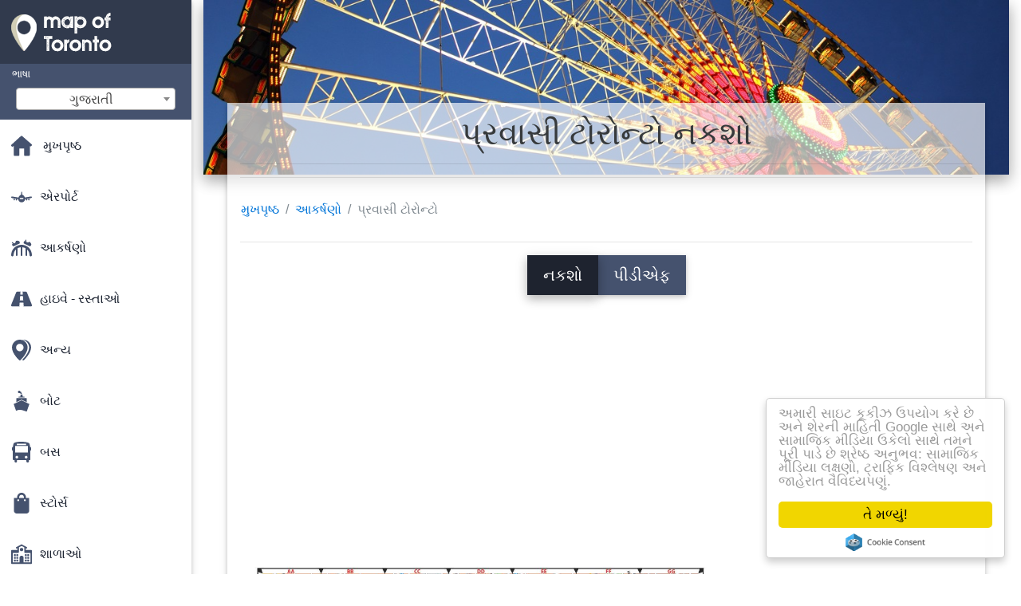

--- FILE ---
content_type: text/html; charset=UTF-8
request_url: https://gu.map-of-toronto.com/%E0%AA%86%E0%AA%95%E0%AA%B0%E0%AB%8D%E0%AA%B7%E0%AA%A3-%E0%AA%A8%E0%AA%95%E0%AA%B6%E0%AA%BE/%E0%AA%AA%E0%AB%8D%E0%AA%B0%E0%AA%B5%E0%AA%BE%E0%AA%B8%E0%AB%80-%E0%AA%9F%E0%AB%8B%E0%AA%B0%E0%AB%8B%E0%AA%A8%E0%AB%8D%E0%AA%9F%E0%AB%8B-%E0%AA%A8%E0%AA%95%E0%AA%B6%E0%AB%8B
body_size: 32935
content:
<!DOCTYPE html>
<html lang="gu">

<head>

    
    <meta charset="utf-8">
    <meta name="viewport" content="width=device-width, initial-scale=1, shrink-to-fit=no">
    <meta http-equiv="x-ua-compatible" content="ie=edge">

    <link rel="icon" type="image/png" href="/favicon.png" />

    <title>પ્રવાસી ટોરોન્ટો નકશો - નકશો પ્રવાસી ટોરોન્ટો (કેનેડા)</title>
    <meta name="description" content="નકશો પ્રવાસી ટોરોન્ટો છે. પ્રવાસી ટોરોન્ટો નકશો (કેનેડા) થી પ્રિન્ટ અને પીડીએફ ડાઉનલોડ." />

    <link rel="canonical" href="https://gu.map-of-toronto.com/આકર્ષણ-નકશા/પ્રવાસી-ટોરોન્ટો-નકશો" />

    
    
<link rel="stylesheet" href="https://maxcdn.bootstrapcdn.com/font-awesome/4.6.0/css/font-awesome.min.css">

<link href="https://mediacitymapv2.newebcreations.com/css/bootstrap.min.css" rel="stylesheet">

<link href="https://mediacitymapv2.newebcreations.com/css/mdb.min.css" rel="stylesheet">

<link href="https://mediacitymapv2.newebcreations.com/css/select2.min.css" rel="stylesheet" type="text/css" />

<link href="https://mediacitymapv2.newebcreations.com/css/style.css" rel="stylesheet">


<!-- Begin Cookie Consent plugin by Silktide - http://silktide.com/cookieconsent -->
<script type="text/javascript">
    window.cookieconsent_options = {"message":"અમારી સાઇટ કૂકીઝ ઉપયોગ કરે છે અને શેરની માહિતી Google સાથે અને સામાજિક મીડિયા ઉકેલો સાથે તમને પૂરી પાડે છે શ્રેષ્ઠ અનુભવ: સામાજિક મીડિયા લક્ષણો, ટ્રાફિક વિશ્લેષણ અને જાહેરાત વૈવિધ્યપણું.","dismiss":"તે મળ્યું!","learnMore":"વધુ માહિતી","link":null,"theme":"light-floating"};
</script>

<script type="text/javascript" src="//cdnjs.cloudflare.com/ajax/libs/cookieconsent2/1.0.9/cookieconsent.min.js"></script>
<!-- End Cookie Consent plugin -->



</head>

<body>

    <!-- SideNav slide-out button -->
    <a href="#" data-activates="slide-out" class="button-collapse"><i class="fa fa-bars"></i></a>
    <!--/. SideNav slide-out button -->

    <!-- Sidebar navigation -->
    <ul id="slide-out" class="side-nav fixed default-side-nav light-side-nav">

		<div class="logo-wrapper waves-light waves-effect waves-light" style="height: 80px; background: transparent;">
            <a href="/" title="નકશો ટોરોન્ટો - કેનેડા"><img src="/img/logo.png" class="" alt="નકશો ટોરોન્ટો - કેનેડા"></a>
        </div>
        <!--/. Logo -->

        <div class="">
            
<div class="selectLanguage">
    <div id="selectLanguageContainer">
        <label for="selectLanguageSelect">ભાષા</label>
        <div id="selectLanguage" >

            <select id="selectLanguageSelect" data-live-search="true" data-size="8" data-width="200px">
                                <option value="ar">‫العربية</option>
                                <option value="de">Deutsch</option>
                                <option value="en">English</option>
                                <option value="es">Español</option>
                                <option value="fr">Français</option>
                                <option value="it">Italiano</option>
                                <option value="ja">日本語</option>
                                <option value="ko">한국어</option>
                                <option value="ms">Bahasa Melayu</option>
                                <option value="nl">Nederlands</option>
                                <option value="pl">Polski</option>
                                <option value="pt">Português</option>
                                <option value="ru">Русский</option>
                                <option value="tr">Türkçe</option>
                                <option value="zh">中文</option>
                                <option value="af">Afrikaans</option>
                                <option value="az">Azərbaycanca</option>
                                <option value="be">Беларуская</option>
                                <option value="bg">Български</option>
                                <option value="bn">বাংলা</option>
                                <option value="bs">Bosanski</option>
                                <option value="ca">Català</option>
                                <option value="cs">Čeština</option>
                                <option value="da">Dansk</option>
                                <option value="el">Ελληνικά</option>
                                <option value="et">Eesti</option>
                                <option value="eu">Euskara</option>
                                <option value="fa">پارسی</option>
                                <option value="fi">Suomi</option>
                                <option value="gl">Galego</option>
                                <option value="gu"selected="selected">ગુજરાતી</option>
                                <option value="he">עברית</option>
                                <option value="hi">पैरिस</option>
                                <option value="hr">Hrvatski</option>
                                <option value="ht">Kreyol ayisyen</option>
                                <option value="hu">Magyar</option>
                                <option value="hy">Հայերեն</option>
                                <option value="id">Bahasa Indonesia</option>
                                <option value="is">íslenska</option>
                                <option value="ka">ქართული</option>
                                <option value="kn">ಕನ್ನಡ</option>
                                <option value="lt">Lietuvių</option>
                                <option value="lv">Latviešu</option>
                                <option value="mk">Македонски</option>
                                <option value="mn">Монгол</option>
                                <option value="no">Norsk</option>
                                <option value="pa">ਪੰਜਾਬੀ</option>
                                <option value="ro">Română</option>
                                <option value="sk">Slovenčina</option>
                                <option value="sl">Slovenščina</option>
                                <option value="sq">Shqip</option>
                                <option value="sr">Српски</option>
                                <option value="sv">Svenska</option>
                                <option value="sw">Kiswahili</option>
                                <option value="ta">தமிழ்</option>
                                <option value="th">ภาษาไทย</option>
                                <option value="tl">Tagalog</option>
                                <option value="uk">Українська</option>
                                <option value="ur">اردو</option>
                                <option value="vi">Tiếng Việt</option>
                            </select>

        </div>
    </div>
    <style type="text/css">

        #selectLanguageContainer label {
            margin-left: 15px;
            color: white;
            font-weight: normal;
        }

        .selectLanguage {
            background-color: #45526E;
            height: 70px;
        }

        #selectLanguage {
            text-align: center;
        }

        #selectLanguage button {
/*            background: transparent;*/
        }

        .valign {
            display: inline-block;
            vertical-align: middle;
        }
        .vrule {
            width: 1%;
            height: 100%;
            display: inline-block;
            vertical-align: middle;
        }

        .nextIconNav {
            margin-left: 10px;
            line-height: 16px;
            width: 160px;
        }

        .side-nav a {
            line-height: auto;
            vertical-align: middle;
        }

        .side-nav .collapsible-body a {
            height: 42px;
            line-height: 42px;
            line-height: normal;
            vertical-align: middle;
            font-size: 0.9rem;
        }

/*
        #selectLanguage input {
            padding-top: 5px;
            padding-bottom: 5px;
            height: 25px;
            margin: 0 auto;
        }
*/

    </style>

</div>        </div>

        <!-- Side navigation links -->
        <ul class="collapsible collapsible-accordion">
            <li><a href="/" class="waves-effect" title="મુખપૃષ્ઠ નકશો ટોરોન્ટો"><img width="26" src="/category/icon/HOME.svg" class="valign" alt="મુખપૃષ્ઠ નકશો ટોરોન્ટો" /> <span class="valign nextIconNav">મુખપૃષ્ઠ</span></span></a></li>
                        <li><a href="#" class="collapsible-header waves-effect" title="નકશા એરપોર્ટ"><img width="26" style="vertical-align: middle;" src="/category/icon/AÉROPORTS.svg" class="valign" /><span  class="valign nextIconNav"> એરપોર્ટ</span></a>
                <div class="collapsible-body">
                    <ul>
                                                <!-- key=0 -->
                        <li><a href="/એરપોર્ટ-નકશા" title="બધા નકશા એરપોર્ટ" class="waves-effect"><span class="vrule"></span><span class="valign" style="width: 99%;">બધા નકશા</span></a></li>
                                                <!-- key=38 -->
                        <li><a href="/એરપોર્ટ-નકશા/પીયર્સન-આંતરરાષ્ટ્રીય-એરપોર્ટ-નકશો" title="નકશો પીયર્સન ઇન્ટરનેશનલ એરપોર્ટ" class="waves-effect"><span class="vrule"></span><span class="valign" style="width: 99%;">પીયર્સન ઇન્ટરનેશનલ એરપોર્ટ</span></a></li>
                                                <!-- key=39 -->
                        <li><a href="/એરપોર્ટ-નકશા/ટોરોન્ટો-એરપોર્ટ-ગેટ્સ-નકશો" title="નકશો ટોરોન્ટો એરપોર્ટ ગેટ્સ" class="waves-effect"><span class="vrule"></span><span class="valign" style="width: 99%;">ટોરોન્ટો એરપોર્ટ ગેટ્સ</span></a></li>
                                                <!-- key=40 -->
                        <li><a href="/એરપોર્ટ-નકશા/ટોરોન્ટો-પીયર્સન-આંતરરાષ્ટ્રીય-એરપોર્ટ-નકશો" title="નકશો ટોરોન્ટો પીયર્સન ઇન્ટરનેશનલ એરપોર્ટ" class="waves-effect"><span class="vrule"></span><span class="valign" style="width: 99%;">ટોરોન્ટો પીયર્સન ઇન્ટરનેશનલ એરપોર્ટ</span></a></li>
                                                <!-- key=41 -->
                        <li><a href="/એરપોર્ટ-નકશા/ટોરોન્ટો-પીયર્સન-આંતરરાષ્ટ્રીય-એરપોર્ટ-ટર્મિનલ-1-નકશો" title="નકશો ટોરોન્ટો પીયર્સન આંતરરાષ્ટ્રીય એરપોર્ટ ટર્મિનલ 1" class="waves-effect"><span class="vrule"></span><span class="valign" style="width: 99%;">ટોરોન્ટો પીયર્સન આંતરરાષ્ટ્રીય એરપોર્ટ ટર્મિનલ 1</span></a></li>
                                                <!-- key=42 -->
                        <li><a href="/એરપોર્ટ-નકશા/ટોરોન્ટો-પીયર્સન-આંતરરાષ્ટ્રીય-એરપોર્ટ-ટર્મિનલ-3-નકશો" title="નકશો ટોરોન્ટો પીયર્સન આંતરરાષ્ટ્રીય એરપોર્ટ ટર્મિનલ 3" class="waves-effect"><span class="vrule"></span><span class="valign" style="width: 99%;">ટોરોન્ટો પીયર્સન આંતરરાષ્ટ્રીય એરપોર્ટ ટર્મિનલ 3</span></a></li>
                                                <!-- key=43 -->
                        <li><a href="/એરપોર્ટ-નકશા/ટોરોન્ટો-પીયર્સન-એરપોર્ટ-નકશો" title="નકશો ટોરોન્ટો એરપોર્ટ પીયર્સન" class="waves-effect"><span class="vrule"></span><span class="valign" style="width: 99%;">ટોરોન્ટો એરપોર્ટ પીયર્સન</span></a></li>
                                                <!-- key=44 -->
                        <li><a href="/એરપોર્ટ-નકશા/ટોરોન્ટો-પીયર્સન-આંતરરાષ્ટ્રીય-એરપોર્ટ-આવકો-ટર્મિનલ-નકશો" title="નકશો ટોરોન્ટો પીયર્સન આંતરરાષ્ટ્રીય એરપોર્ટ આવકો ટર્મિનલ" class="waves-effect"><span class="vrule"></span><span class="valign" style="width: 99%;">ટોરોન્ટો પીયર્સન આંતરરાષ્ટ્રીય એરપોર્ટ આવકો ટર્મિનલ</span></a></li>
                                                <!-- key=45 -->
                        <li><a href="/એરપોર્ટ-નકશા/ટોરોન્ટો-પીયર્સન-આંતરરાષ્ટ્રીય-એરપોર્ટ-પ્રસ્થાનો-ટર્મિનલ-નકશો" title="નકશો ટોરોન્ટો પીયર્સન આંતરરાષ્ટ્રીય એરપોર્ટ ટર્મિનલ પ્રસ્થાનો" class="waves-effect"><span class="vrule"></span><span class="valign" style="width: 99%;">ટોરોન્ટો પીયર્સન આંતરરાષ્ટ્રીય એરપોર્ટ ટર્મિનલ પ્રસ્થાનો</span></a></li>
                                                <!-- key=46 -->
                        <li><a href="/એરપોર્ટ-નકશા/ટોરોન્ટો-પીયર્સન-એરપોર્ટ-ટર્મિનલ-1-નકશો" title="નકશો ટોરોન્ટો પીયર્સન એરપોર્ટ ટર્મિનલ 1" class="waves-effect"><span class="vrule"></span><span class="valign" style="width: 99%;">ટોરોન્ટો પીયર્સન એરપોર્ટ ટર્મિનલ 1</span></a></li>
                                                <!-- key=47 -->
                        <li><a href="/એરપોર્ટ-નકશા/ટોરોન્ટો-પીયર્સન-એરપોર્ટ-પર-આગમન-અને-પ્રસ્થાન-સ્તર-નકશો" title="નકશો ટોરોન્ટો પીયર્સન એરપોર્ટ પર આગમન અને પ્રસ્થાન સ્તર" class="waves-effect"><span class="vrule"></span><span class="valign" style="width: 99%;">ટોરોન્ટો પીયર્સન એરપોર્ટ પર આગમન અને પ્રસ્થાન સ્તર</span></a></li>
                                                <!-- key=48 -->
                        <li><a href="/એરપોર્ટ-નકશા/ટોરોન્ટો-પીયર્સન-એરપોર્ટ-ટર્મિનલ-3-નકશો" title="નકશો ટોરોન્ટો પીયર્સન એરપોર્ટ ટર્મિનલ 3" class="waves-effect"><span class="vrule"></span><span class="valign" style="width: 99%;">ટોરોન્ટો પીયર્સન એરપોર્ટ ટર્મિનલ 3</span></a></li>
                                                <!-- key=49 -->
                        <li><a href="/એરપોર્ટ-નકશા/ટોરોન્ટો-પીયર્સન-એરપોર્ટ-પર-આગમન-સ્તર-ટર્મિનલ-3-નકશો" title="નકશો ટોરોન્ટો પીયર્સન એરપોર્ટ પર આગમન સ્તર ટર્મિનલ 3" class="waves-effect"><span class="vrule"></span><span class="valign" style="width: 99%;">ટોરોન્ટો પીયર્સન એરપોર્ટ પર આગમન સ્તર ટર્મિનલ 3</span></a></li>
                                                <!-- key=50 -->
                        <li><a href="/એરપોર્ટ-નકશા/ટોરોન્ટો-પીયર્સન-એરપોર્ટ-કેનેડા-નકશો" title="નકશો ટોરોન્ટો પીયર્સન એરપોર્ટ કેનેડા" class="waves-effect"><span class="vrule"></span><span class="valign" style="width: 99%;">ટોરોન્ટો પીયર્સન એરપોર્ટ કેનેડા</span></a></li>
                                                <!-- key=51 -->
                        <li><a href="/એરપોર્ટ-નકશા/એરપોર્ટ-નજીક-ટોરોન્ટો-નકશો" title="નકશો એરપોર્ટ નજીક ટોરોન્ટો" class="waves-effect"><span class="vrule"></span><span class="valign" style="width: 99%;">એરપોર્ટ નજીક ટોરોન્ટો</span></a></li>
                                                <!-- key=52 -->
                        <li><a href="/એરપોર્ટ-નકશા/ટોરોન્ટો-એરપોર્ટ-નકશો" title="નકશો ટોરોન્ટો એરપોર્ટ" class="waves-effect"><span class="vrule"></span><span class="valign" style="width: 99%;">ટોરોન્ટો એરપોર્ટ</span></a></li>
                                                <!-- key=53 -->
                        <li><a href="/એરપોર્ટ-નકશા/ટોરોન્ટો-એરપોર્ટ-પીયર્સન-પાર્કિંગ-નકશો" title="નકશો ટોરોન્ટો એરપોર્ટ પીયર્સન પાર્કિંગ" class="waves-effect"><span class="vrule"></span><span class="valign" style="width: 99%;">ટોરોન્ટો એરપોર્ટ પીયર્સન પાર્કિંગ</span></a></li>
                                                <!-- key=54 -->
                        <li><a href="/એરપોર્ટ-નકશા/ટોરોન્ટો-એરપોર્ટ-પીયર્સન-ઝાંખી-નકશો" title="નકશો ટોરોન્ટો એરપોર્ટ પીયર્સન ઝાંખી" class="waves-effect"><span class="vrule"></span><span class="valign" style="width: 99%;">ટોરોન્ટો એરપોર્ટ પીયર્સન ઝાંખી</span></a></li>
                                                <!-- key=56 -->
                        <li><a href="/એરપોર્ટ-નકશા/એરપોર્ટ-પીયર્સન-ટ્રેન-સ્ટેશન-નકશો" title="નકશો એરપોર્ટ પીયર્સન ટ્રેન સ્ટેશન" class="waves-effect"><span class="vrule"></span><span class="valign" style="width: 99%;">એરપોર્ટ પીયર્સન ટ્રેન સ્ટેશન</span></a></li>
                                                <!-- key=58 -->
                        <li><a href="/એરપોર્ટ-નકશા/બિલી-ઊંટ-ટોરોન્ટો-સિટી-એરપોર્ટ-નકશો" title="નકશો બિલી ઓફ બિશપ ટોરોન્ટો સિટી એરપોર્ટ" class="waves-effect"><span class="vrule"></span><span class="valign" style="width: 99%;">બિલી ઊંટ ટોરોન્ટો સિટી એરપોર્ટ</span></a></li>
                                                <!-- key=59 -->
                        <li><a href="/એરપોર્ટ-નકશા/બિલી-ઊંટ-એરપોર્ટ-પાર્કિંગ-નકશો" title="નકશો બિલી ઓફ બિશપ એરપોર્ટ પાર્કિંગ" class="waves-effect"><span class="vrule"></span><span class="valign" style="width: 99%;">બિલી ઊંટ એરપોર્ટ પાર્કિંગ</span></a></li>
                                                <!-- key=60 -->
                        <li><a href="/એરપોર્ટ-નકશા/બિલી-ઊંટ-પાર્કિંગ-નકશો" title="નકશો બિલી ઓફ બિશપ પાર્કિંગ" class="waves-effect"><span class="vrule"></span><span class="valign" style="width: 99%;">બિલી ઊંટ પાર્કિંગ</span></a></li>
                                                <!-- key=61 -->
                        <li><a href="/એરપોર્ટ-નકશા/હેમિલ્ટન-ઇન્ટરનેશનલ-એરપોર્ટ-પાર્કિંગ-નકશો" title="નકશો હેમિલ્ટન ઇન્ટરનેશનલ એરપોર્ટ પાર્કિંગ" class="waves-effect"><span class="vrule"></span><span class="valign" style="width: 99%;">હેમિલ્ટન ઇન્ટરનેશનલ એરપોર્ટ પાર્કિંગ</span></a></li>
                                                <!-- key=62 -->
                        <li><a href="/એરપોર્ટ-નકશા/હેમિલ્ટન-એરપોર્ટ-ટર્મિનલ-નકશો" title="નકશો હેમિલ્ટન એરપોર્ટ ટર્મિનલ" class="waves-effect"><span class="vrule"></span><span class="valign" style="width: 99%;">હેમિલ્ટન એરપોર્ટ ટર્મિનલ</span></a></li>
                                                <!-- key=63 -->
                        <li><a href="/એરપોર્ટ-નકશા/ભેંસ-નાયગ્રા-આંતરરાષ્ટ્રીય-એરપોર્ટ-નકશો" title="નકશો ભેંસ નાયગ્રા ઇન્ટરનેશનલ એરપોર્ટ" class="waves-effect"><span class="vrule"></span><span class="valign" style="width: 99%;">ભેંસ નાયગ્રા ઇન્ટરનેશનલ એરપોર્ટ</span></a></li>
                                                <!-- key=64 -->
                        <li><a href="/એરપોર્ટ-નકશા/ભેંસ-નાયગ્રા-એરપોર્ટ-પાર્કિંગ-નકશો" title="નકશો ભેંસ નાયગ્રા એરપોર્ટ પાર્કિંગ" class="waves-effect"><span class="vrule"></span><span class="valign" style="width: 99%;">ભેંસ નાયગ્રા એરપોર્ટ પાર્કિંગ</span></a></li>
                                                <!-- key=65 -->
                        <li><a href="/એરપોર્ટ-નકશા/ભેંસ-નાયગ્રા-એરપોર્ટ-નકશો" title="નકશો ભેંસ નાયગ્રા એરપોર્ટ" class="waves-effect"><span class="vrule"></span><span class="valign" style="width: 99%;">ભેંસ નાયગ્રા એરપોર્ટ</span></a></li>
                                                <!-- key=66 -->
                        <li><a href="/એરપોર્ટ-નકશા/ભેંસ-નાયગ્રા-એરપોર્ટ-પ્રસ્થાન-સ્તર-નકશો" title="નકશો ભેંસ નાયગ્રા એરપોર્ટ પ્રસ્થાન સ્તર" class="waves-effect"><span class="vrule"></span><span class="valign" style="width: 99%;">ભેંસ નાયગ્રા એરપોર્ટ પ્રસ્થાન સ્તર</span></a></li>
                                                <!--
                        <li><a href="/carte.php" class="waves-effect">Carte 1</a></li>
						<li><a href="/carte.php" class="waves-effect">Carte 1</a></li>
						-->
                    </ul>
                </div>
			</li>
                        <li><a href="#" class="collapsible-header waves-effect" title="નકશા ક્રીડા"><img width="26" style="vertical-align: middle;" src="/category/icon/ATTRACTIONS.svg" class="valign" /><span  class="valign nextIconNav"> આકર્ષણો</span></a>
                <div class="collapsible-body">
                    <ul>
                                                <!-- key=0 -->
                        <li><a href="/આકર્ષણ-નકશા" title="બધા નકશા ક્રીડા" class="waves-effect"><span class="vrule"></span><span class="valign" style="width: 99%;">બધા નકશા</span></a></li>
                                                <!-- key=71 -->
                        <li><a href="/આકર્ષણ-નકશા/ગાળવાની-જિલ્લા-ટોરોન્ટો-નકશો" title="નકશો ગાળવાની જિલ્લા ટોરોન્ટો" class="waves-effect"><span class="vrule"></span><span class="valign" style="width: 99%;">ગાળવાની જિલ્લા ટોરોન્ટો</span></a></li>
                                                <!-- key=73 -->
                        <li><a href="/આકર્ષણ-નકશા/ગાળવાની-જિલ્લા-પાર્કિંગ-નકશો" title="નકશો ગાળવાની જિલ્લા પાર્કિંગ" class="waves-effect"><span class="vrule"></span><span class="valign" style="width: 99%;">ગાળવાની જિલ્લા પાર્કિંગ</span></a></li>
                                                <!-- key=106 -->
                        <li><a href="/આકર્ષણ-નકશા/રિપ્લે-'-માછલીઘર-નકશો" title="નકશો રિપ્લે ' માછલીઘર" class="waves-effect"><span class="vrule"></span><span class="valign" style="width: 99%;">રિપ્લે ' માછલીઘર</span></a></li>
                                                <!-- key=116 -->
                        <li><a href="/આકર્ષણ-નકશા/ટોરોન્ટો-ઝૂ-નકશો" title="નકશો ટોરોન્ટો ઝૂ" class="waves-effect"><span class="vrule"></span><span class="valign" style="width: 99%;">ટોરોન્ટો ઝૂ</span></a></li>
                                                <!-- key=159 -->
                        <li><a href="/આકર્ષણ-નકશા/શતાબ્દી-પાર્ક-ગોલ્ફ-કોર્સ-ટોરોન્ટો-નકશો" title="નકશો શતાબ્દી પાર્ક ગોલ્ફ કોર્સ ટોરોન્ટો" class="waves-effect"><span class="vrule"></span><span class="valign" style="width: 99%;">શતાબ્દી પાર્ક ગોલ્ફ કોર્સ ટોરોન્ટો</span></a></li>
                                                <!-- key=163 -->
                        <li><a href="/આકર્ષણ-નકશા/કાળા-ક્રીક-પાયોનીયર-ગામ-નકશો" title="નકશો કાળા ક્રીક પાયોનીયર ગામ" class="waves-effect"><span class="vrule"></span><span class="valign" style="width: 99%;">કાળા ક્રીક પાયોનીયર ગામ</span></a></li>
                                                <!-- key=175 -->
                        <li><a href="/આકર્ષણ-નકશા/રોયલ-એલેક્ઝાન્ડ્રા-થિયેટર-નકશો" title="નકશો રોયલ એલેક્ઝાન્ડ્રા થિયેટર" class="waves-effect"><span class="vrule"></span><span class="valign" style="width: 99%;">રોયલ એલેક્ઝાન્ડ્રા થિયેટર</span></a></li>
                                                <!-- key=180 -->
                        <li><a href="/આકર્ષણ-નકશા/કેનેડાના-વન્ડરલેન્ડ-નકશો" title="નકશો કેનેડાના વન્ડરલેન્ડ" class="waves-effect"><span class="vrule"></span><span class="valign" style="width: 99%;">કેનેડાના વન્ડરલેન્ડ</span></a></li>
                                                <!-- key=200 -->
                        <li><a href="/આકર્ષણ-નકશા/સદાબહાર-brickworks-ટોરોન્ટો-ટ્રાયલ-નકશો" title="નકશો સદાબહાર Brickworks ટોરોન્ટો ટ્રાયલ" class="waves-effect"><span class="vrule"></span><span class="valign" style="width: 99%;">સદાબહાર Brickworks ટોરોન્ટો ટ્રાયલ</span></a></li>
                                                <!-- key=201 -->
                        <li><a href="/આકર્ષણ-નકશા/સદાબહાર-brickworks-ટોરોન્ટો-નકશો" title="નકશો સદાબહાર Brickworks ટોરોન્ટો" class="waves-effect"><span class="vrule"></span><span class="valign" style="width: 99%;">સદાબહાર Brickworks ટોરોન્ટો</span></a></li>
                                                <!-- key=207 -->
                        <li><a href="/આકર્ષણ-નકશા/નાણાકીય-જિલ્લા-ટોરોન્ટો-નકશો" title="નકશો નાણાકીય જિલ્લા ટોરોન્ટો" class="waves-effect"><span class="vrule"></span><span class="valign" style="width: 99%;">નાણાકીય જિલ્લા ટોરોન્ટો</span></a></li>
                                                <!-- key=259 -->
                        <li><a href="/આકર્ષણ-નકશા/સુવિધાઓ-મનોરંજન-ટોરોન્ટો-નકશો" title="નકશો સુવિધાઓ મનોરંજન ટોરોન્ટો" class="waves-effect"><span class="vrule"></span><span class="valign" style="width: 99%;">સુવિધાઓ મનોરંજન ટોરોન્ટો</span></a></li>
                                                <!-- key=260 -->
                        <li><a href="/આકર્ષણ-નકશા/ડિસ્કવરી-ચાલવા-ટોરોન્ટો-નકશો" title="નકશો શોધ ચાલવા ટોરોન્ટો" class="waves-effect"><span class="vrule"></span><span class="valign" style="width: 99%;">ડિસ્કવરી ચાલવા ટોરોન્ટો</span></a></li>
                                                <!-- key=263 -->
                        <li><a href="/આકર્ષણ-નકશા/આઉટડોર-સ્વિમિંગ-પુલ-ટોરોન્ટો-નકશો" title="નકશો આઉટડોર સ્વિમિંગ પુલ ટોરોન્ટો" class="waves-effect"><span class="vrule"></span><span class="valign" style="width: 99%;">આઉટડોર સ્વિમિંગ પુલ ટોરોન્ટો</span></a></li>
                                                <!-- key=264 -->
                        <li><a href="/આકર્ષણ-નકશા/ટેનિસ-કોર્ટ-ટોરોન્ટો-નકશો" title="નકશો ટેનિસ કોર્ટ ટોરોન્ટો" class="waves-effect"><span class="vrule"></span><span class="valign" style="width: 99%;">ટેનિસ કોર્ટ ટોરોન્ટો</span></a></li>
                                                <!-- key=272 -->
                        <li><a href="/આકર્ષણ-નકશા/બેલ્ડવિન-ગામ-ટોરોન્ટો-નકશો" title="નકશો બેલ્ડવિન ગામ ટોરોન્ટો" class="waves-effect"><span class="vrule"></span><span class="valign" style="width: 99%;">બેલ્ડવિન ગામ ટોરોન્ટો</span></a></li>
                                                <!-- key=275 -->
                        <li><a href="/આકર્ષણ-નકશા/ચાઇનાટાઉન-ટોરોન્ટો-નકશો" title="નકશો ચાઇનાટાઉન ટોરોન્ટો" class="waves-effect"><span class="vrule"></span><span class="valign" style="width: 99%;">ચાઇનાટાઉન ટોરોન્ટો</span></a></li>
                                                <!-- key=277 -->
                        <li><a href="/આકર્ષણ-નકશા/palmerston-લિટલ-ઇટાલી-ટોરોન્ટો-નકશો" title="નકશો Palmerston લિટલ ઇટાલી ટોરોન્ટો" class="waves-effect"><span class="vrule"></span><span class="valign" style="width: 99%;">Palmerston લિટલ ઇટાલી ટોરોન્ટો</span></a></li>
                                                <!-- key=284 -->
                        <li><a href="/આકર્ષણ-નકશા/થોડી-પોર્ટુગલ-ટોરોન્ટો-નકશો" title="નકશો થોડી પોર્ટુગલ ટોરોન્ટો" class="waves-effect"><span class="vrule"></span><span class="valign" style="width: 99%;">થોડી પોર્ટુગલ ટોરોન્ટો</span></a></li>
                                                <!-- key=290 -->
                        <li><a href="/આકર્ષણ-નકશા/રસ-બિંદુ-ટોરોન્ટો-નકશો" title="નકશો રસ બિંદુ ટોરોન્ટો" class="waves-effect"><span class="vrule"></span><span class="valign" style="width: 99%;">રસ બિંદુ ટોરોન્ટો</span></a></li>
                                                <!-- key=295 -->
                        <li><a href="/આકર્ષણ-નકશા/વ્યાજ-સ્થળો-ટોરોન્ટો-નકશો" title="નકશો સ્થળો રસ ટોરોન્ટો" class="waves-effect"><span class="vrule"></span><span class="valign" style="width: 99%;">વ્યાજ સ્થળો ટોરોન્ટો</span></a></li>
                                                <!-- key=380 -->
                        <li><a href="/આકર્ષણ-નકશા/ટોરોન્ટો-પ્રવાસીઓ-નકશો" title="નકશો ટોરોન્ટો પ્રવાસીઓ" class="waves-effect"><span class="vrule"></span><span class="valign" style="width: 99%;">ટોરોન્ટો પ્રવાસીઓ</span></a></li>
                                                <!-- key=385 -->
                        <li><a href="/આકર્ષણ-નકશા/પ્રવાસી-ટોરોન્ટો-નકશો" title="નકશો પ્રવાસી ટોરોન્ટો" class="waves-effect"><span class="vrule"></span><span class="valign" style="width: 99%;">પ્રવાસી ટોરોન્ટો</span></a></li>
                                                <!-- key=401 -->
                        <li><a href="/આકર્ષણ-નકશા/cabbagetown-ઘટનાઓ-ટોરોન્ટો-નકશો" title="નકશો Cabbagetown ઘટનાઓ ટોરોન્ટો" class="waves-effect"><span class="vrule"></span><span class="valign" style="width: 99%;">Cabbagetown ઘટનાઓ ટોરોન્ટો</span></a></li>
                                                <!-- key=410 -->
                        <li><a href="/આકર્ષણ-નકશા/ઇકો-કેબ-પ્રવાસો-ટોરોન્ટો-નકશો" title="નકશો ઇકો કેબ પ્રવાસો ટોરોન્ટો" class="waves-effect"><span class="vrule"></span><span class="valign" style="width: 99%;">ઇકો કેબ પ્રવાસો ટોરોન્ટો</span></a></li>
                                                <!-- key=467 -->
                        <li><a href="/આકર્ષણ-નકશા/ટોરોન્ટો-ટાપુઓ-ગોલ્ફ-કોર્સ-ટોરોન્ટો-નકશો" title="નકશો ટોરોન્ટો ટાપુઓ ગોલ્ફ કોર્સ ટોરોન્ટો" class="waves-effect"><span class="vrule"></span><span class="valign" style="width: 99%;">ટોરોન્ટો ટાપુઓ ગોલ્ફ કોર્સ ટોરોન્ટો</span></a></li>
                                                <!--
                        <li><a href="/carte.php" class="waves-effect">Carte 1</a></li>
						<li><a href="/carte.php" class="waves-effect">Carte 1</a></li>
						-->
                    </ul>
                </div>
			</li>
                        <li><a href="#" class="collapsible-header waves-effect" title="નકશા હાઇવે અને માર્ગો"><img width="26" style="vertical-align: middle;" src="/category/icon/AUTOROUTES - ROUTES.svg" class="valign" /><span  class="valign nextIconNav"> હાઇવે - રસ્તાઓ</span></a>
                <div class="collapsible-body">
                    <ul>
                                                <!-- key=0 -->
                        <li><a href="/હાઇવે---રસ્તા-નકશા" title="બધા નકશા હાઇવે અને માર્ગો" class="waves-effect"><span class="vrule"></span><span class="valign" style="width: 99%;">બધા નકશા</span></a></li>
                                                <!-- key=57 -->
                        <li><a href="/હાઇવે---રસ્તા-નકશા/ટોરોન્ટો-અપ-એક્સપ્રેસ-રૂટ-મેપ" title="નકશો ટોરોન્ટો અપ એક્સપ્રેસ રૂટ" class="waves-effect"><span class="vrule"></span><span class="valign" style="width: 99%;">ટોરોન્ટો અપ એક્સપ્રેસ રૂટ</span></a></li>
                                                <!-- key=297 -->
                        <li><a href="/હાઇવે---રસ્તા-નકશા/સત્તાવાર-રોડ-ontario-નકશો" title="નકશો સત્તાવાર રોડ Ontario" class="waves-effect"><span class="vrule"></span><span class="valign" style="width: 99%;">સત્તાવાર રોડ Ontario</span></a></li>
                                                <!-- key=335 -->
                        <li><a href="/હાઇવે---રસ્તા-નકશા/કિંગ્સટન-રોડ-ટોરોન્ટો-નકશો" title="નકશો કિંગ્સટન રોડ ટોરોન્ટો" class="waves-effect"><span class="vrule"></span><span class="valign" style="width: 99%;">કિંગ્સટન રોડ ટોરોન્ટો</span></a></li>
                                                <!-- key=336 -->
                        <li><a href="/હાઇવે---રસ્તા-નકશા/કિંગ્સટન-રોડ-ontarion-નકશો" title="નકશો કિંગ્સટન રોડ Ontarion" class="waves-effect"><span class="vrule"></span><span class="valign" style="width: 99%;">કિંગ્સટન રોડ Ontarion</span></a></li>
                                                <!-- key=338 -->
                        <li><a href="/હાઇવે---રસ્તા-નકશા/dawes-રોડ-ટોરોન્ટો-નકશો" title="નકશો Dawes રોડ ટોરોન્ટો" class="waves-effect"><span class="vrule"></span><span class="valign" style="width: 99%;">Dawes રોડ ટોરોન્ટો</span></a></li>
                                                <!-- key=339 -->
                        <li><a href="/હાઇવે---રસ્તા-નકશા/danforth-રોડ-ટોરોન્ટો-નકશો" title="નકશો Danforth રોડ ટોરોન્ટો" class="waves-effect"><span class="vrule"></span><span class="valign" style="width: 99%;">Danforth રોડ ટોરોન્ટો</span></a></li>
                                                <!-- key=340 -->
                        <li><a href="/હાઇવે---રસ્તા-નકશા/વૌઘાન-રોડ-ટોરોન્ટો-નકશો" title="નકશો વૌઘાન રોડ ટોરોન્ટો" class="waves-effect"><span class="vrule"></span><span class="valign" style="width: 99%;">વૌઘાન રોડ ટોરોન્ટો</span></a></li>
                                                <!-- key=341 -->
                        <li><a href="/હાઇવે---રસ્તા-નકશા/bermondsey-રોડ-ટોરોન્ટો-નકશો" title="નકશો Bermondsey રોડ ટોરોન્ટો" class="waves-effect"><span class="vrule"></span><span class="valign" style="width: 99%;">Bermondsey રોડ ટોરોન્ટો</span></a></li>
                                                <!-- key=342 -->
                        <li><a href="/હાઇવે---રસ્તા-નકશા/કાળા-ક્રીક-વાહન-ટોરોન્ટો-નકશો" title="નકશો કાળા ક્રીક વાહન ટોરોન્ટો" class="waves-effect"><span class="vrule"></span><span class="valign" style="width: 99%;">કાળા ક્રીક વાહન ટોરોન્ટો</span></a></li>
                                                <!-- key=343 -->
                        <li><a href="/હાઇવે---રસ્તા-નકશા/trethewey-વાહન-ટોરોન્ટો-નકશો" title="નકશો Trethewey વાહન ટોરોન્ટો" class="waves-effect"><span class="vrule"></span><span class="valign" style="width: 99%;">Trethewey વાહન ટોરોન્ટો</span></a></li>
                                                <!-- key=345 -->
                        <li><a href="/હાઇવે---રસ્તા-નકશા/એલ્બિયન-રોડ-ટોરોન્ટો-નકશો" title="નકશો એલ્બિયન રોડ ટોરોન્ટો" class="waves-effect"><span class="vrule"></span><span class="valign" style="width: 99%;">એલ્બિયન રોડ ટોરોન્ટો</span></a></li>
                                                <!-- key=349 -->
                        <li><a href="/હાઇવે---રસ્તા-નકશા/expressways-ટોરોન્ટો-નકશો" title="નકશો Expressways ટોરોન્ટો" class="waves-effect"><span class="vrule"></span><span class="valign" style="width: 99%;">Expressways ટોરોન્ટો</span></a></li>
                                                <!-- key=350 -->
                        <li><a href="/હાઇવે---રસ્તા-નકશા/ટોરોન્ટો-રસ્તા-નકશો" title="નકશો ટોરોન્ટો રસ્તાઓ" class="waves-effect"><span class="vrule"></span><span class="valign" style="width: 99%;">ટોરોન્ટો રસ્તાઓ</span></a></li>
                                                <!-- key=382 -->
                        <li><a href="/હાઇવે---રસ્તા-નકશા/ટોરોન્ટો-ડ્રાઇવિંગ-દિશાઓ-નકશો" title="નકશો ટોરોન્ટો ડ્રાઇવિંગ દિશાઓ" class="waves-effect"><span class="vrule"></span><span class="valign" style="width: 99%;">ટોરોન્ટો ડ્રાઇવિંગ દિશાઓ</span></a></li>
                                                <!-- key=383 -->
                        <li><a href="/હાઇવે---રસ્તા-નકશા/ટોરોન્ટો-હાઇવે-નકશો" title="નકશો ટોરોન્ટો હાઇવે" class="waves-effect"><span class="vrule"></span><span class="valign" style="width: 99%;">ટોરોન્ટો હાઇવે</span></a></li>
                                                <!-- key=387 -->
                        <li><a href="/હાઇવે---રસ્તા-નકશા/ટોરોન્ટો-gardiner-એક્સપ્રેસવે-નકશો" title="નકશો ટોરોન્ટો gardiner એક્સપ્રેસવે" class="waves-effect"><span class="vrule"></span><span class="valign" style="width: 99%;">ટોરોન્ટો gardiner એક્સપ્રેસવે</span></a></li>
                                                <!-- key=389 -->
                        <li><a href="/હાઇવે---રસ્તા-નકશા/ટોરોન્ટો-હાઇવે-407-નકશો" title="નકશો ટોરોન્ટો હાઇવે 407" class="waves-effect"><span class="vrule"></span><span class="valign" style="width: 99%;">ટોરોન્ટો હાઇવે 407</span></a></li>
                                                <!-- key=390 -->
                        <li><a href="/હાઇવે---રસ્તા-નકશા/ટોરોન્ટો-qew-રાણી-એલિઝાબેથ-માર્ગ-નકશો" title="નકશો ટોરોન્ટો QEW રાણી એલિઝાબેથ રીતે" class="waves-effect"><span class="vrule"></span><span class="valign" style="width: 99%;">ટોરોન્ટો QEW રાણી એલિઝાબેથ રીતે</span></a></li>
                                                <!--
                        <li><a href="/carte.php" class="waves-effect">Carte 1</a></li>
						<li><a href="/carte.php" class="waves-effect">Carte 1</a></li>
						-->
                    </ul>
                </div>
			</li>
                        <li><a href="#" class="collapsible-header waves-effect" title="નકશા વિવિધ"><img width="26" style="vertical-align: middle;" src="/category/icon/AUTRES.svg" class="valign" /><span  class="valign nextIconNav"> અન્ય</span></a>
                <div class="collapsible-body">
                    <ul>
                                                <!-- key=0 -->
                        <li><a href="/અન્ય-નકશા" title="બધા નકશા વિવિધ" class="waves-effect"><span class="vrule"></span><span class="valign" style="width: 99%;">બધા નકશા</span></a></li>
                                                <!-- key=202 -->
                        <li><a href="/અન્ય-નકશા/પાથ-ટોરોન્ટો-નકશો" title="નકશો પાથ ટોરોન્ટો" class="waves-effect"><span class="vrule"></span><span class="valign" style="width: 99%;">પાથ ટોરોન્ટો</span></a></li>
                                                <!-- key=203 -->
                        <li><a href="/અન્ય-નકશા/પાથ-ટોરોન્ટો-ડાઉનટાઉન-રાહદારી-વોકવે-નકશો" title="નકશો પાથ ટોરોન્ટો ડાઉનટાઉન રાહદારી વોકવે" class="waves-effect"><span class="vrule"></span><span class="valign" style="width: 99%;">પાથ ટોરોન્ટો ડાઉનટાઉન રાહદારી વોકવે</span></a></li>
                                                <!-- key=388 -->
                        <li><a href="/અન્ય-નકશા/ટોરોન્ટો-પ્રોજેક્ટ-હેઠળ-gardiner-નકશો" title="નકશો ટોરોન્ટો પ્રોજેક્ટ હેઠળ gardiner" class="waves-effect"><span class="vrule"></span><span class="valign" style="width: 99%;">ટોરોન્ટો પ્રોજેક્ટ હેઠળ gardiner</span></a></li>
                                                <!-- key=426 -->
                        <li><a href="/અન્ય-નકશા/projets-પૂર્વીય-વોટરફ્રન્ટ-પૂર્વ-bayfront-ટોરોન્ટો-નકશો" title="નકશો Projets પૂર્વીય વોટરફ્રન્ટ પૂર્વ Bayfront ટોરોન્ટો" class="waves-effect"><span class="vrule"></span><span class="valign" style="width: 99%;">Projets પૂર્વીય વોટરફ્રન્ટ પૂર્વ Bayfront ટોરોન્ટો</span></a></li>
                                                <!-- key=428 -->
                        <li><a href="/અન્ય-નકશા/વોટરફન્ટ-પૂર્વ-ઉન્નત-નેટવર્ક-ટોરોન્ટો-નકશો" title="નકશો વોટરફ્રન્ટ પૂર્વ ઉન્નત નેટવર્ક ટોરોન્ટો" class="waves-effect"><span class="vrule"></span><span class="valign" style="width: 99%;">વોટરફન્ટ પૂર્વ ઉન્નત નેટવર્ક ટોરોન્ટો</span></a></li>
                                                <!--
                        <li><a href="/carte.php" class="waves-effect">Carte 1</a></li>
						<li><a href="/carte.php" class="waves-effect">Carte 1</a></li>
						-->
                    </ul>
                </div>
			</li>
                        <li><a href="#" class="collapsible-header waves-effect" title="નકશા બોટ"><img width="26" style="vertical-align: middle;" src="/category/icon/BATEAUX.svg" class="valign" /><span  class="valign nextIconNav"> બોટ</span></a>
                <div class="collapsible-body">
                    <ul>
                                                <!-- key=0 -->
                        <li><a href="/બોટ-નકશા" title="બધા નકશા બોટ" class="waves-effect"><span class="vrule"></span><span class="valign" style="width: 99%;">બધા નકશા</span></a></li>
                                                <!-- key=93 -->
                        <li><a href="/બોટ-નકશા/harbourfront-કેન્દ્ર-પાર્કિંગ-નકશો" title="નકશો Harbourfront કેન્દ્ર પાર્કિંગ" class="waves-effect"><span class="vrule"></span><span class="valign" style="width: 99%;">Harbourfront કેન્દ્ર પાર્કિંગ</span></a></li>
                                                <!-- key=94 -->
                        <li><a href="/બોટ-નકશા/ટોરોન્ટો-harbourfront-કેન્દ્ર-નકશો" title="નકશો ટોરોન્ટો Harbourfront કેન્દ્ર" class="waves-effect"><span class="vrule"></span><span class="valign" style="width: 99%;">ટોરોન્ટો Harbourfront કેન્દ્ર</span></a></li>
                                                <!-- key=142 -->
                        <li><a href="/બોટ-નકશા/bluffer-પાર્ક-મરિના-નકશો" title="નકશો Bluffer પાર્ક મરિના" class="waves-effect"><span class="vrule"></span><span class="valign" style="width: 99%;">Bluffer પાર્ક મરિના</span></a></li>
                                                <!-- key=265 -->
                        <li><a href="/બોટ-નકશા/harbourfront-કેન્દ્ર-નકશો" title="નકશો Harbourfront કેન્દ્ર" class="waves-effect"><span class="vrule"></span><span class="valign" style="width: 99%;">Harbourfront કેન્દ્ર</span></a></li>
                                                <!-- key=267 -->
                        <li><a href="/બોટ-નકશા/harbourfront-કેન્દ્ર-ટોરોન્ટો-નકશો" title="નકશો Harbourfront કેન્દ્ર ટોરોન્ટો" class="waves-effect"><span class="vrule"></span><span class="valign" style="width: 99%;">Harbourfront કેન્દ્ર ટોરોન્ટો</span></a></li>
                                                <!-- key=287 -->
                        <li><a href="/બોટ-નકશા/ટોરોન્ટો-હાર્બર-1906-નકશો" title="નકશો ટોરોન્ટો હાર્બર 1906" class="waves-effect"><span class="vrule"></span><span class="valign" style="width: 99%;">ટોરોન્ટો હાર્બર 1906</span></a></li>
                                                <!-- key=288 -->
                        <li><a href="/બોટ-નકશા/ટોરોન્ટો-આંતરિક-હાર્બર-નકશો" title="નકશો ટોરોન્ટો આંતરિક હાર્બર" class="waves-effect"><span class="vrule"></span><span class="valign" style="width: 99%;">ટોરોન્ટો આંતરિક હાર્બર</span></a></li>
                                                <!-- key=289 -->
                        <li><a href="/બોટ-નકશા/બાહ્ય-બંદર-બંદર-ટોરોન્ટો-નકશો" title="નકશો બાહ્ય બંદર બંદર ટોરોન્ટો" class="waves-effect"><span class="vrule"></span><span class="valign" style="width: 99%;">બાહ્ય બંદર બંદર ટોરોન્ટો</span></a></li>
                                                <!--
                        <li><a href="/carte.php" class="waves-effect">Carte 1</a></li>
						<li><a href="/carte.php" class="waves-effect">Carte 1</a></li>
						-->
                    </ul>
                </div>
			</li>
                        <li><a href="#" class="collapsible-header waves-effect" title="નકશા બધા સાથે સંબંધ રાખનારી છોકરી"><img width="26" style="vertical-align: middle;" src="/category/icon/BUS.svg" class="valign" /><span  class="valign nextIconNav"> બસ</span></a>
                <div class="collapsible-body">
                    <ul>
                                                <!-- key=0 -->
                        <li><a href="/બસ-નકશા" title="બધા નકશા બધા સાથે સંબંધ રાખનારી છોકરી" class="waves-effect"><span class="vrule"></span><span class="valign" style="width: 99%;">બધા નકશા</span></a></li>
                                                <!-- key=20 -->
                        <li><a href="/બસ-નકશા/ટોરોન્ટો-બસ-નકશો" title="નકશો ટોરોન્ટો બધા સાથે સંબંધ રાખનારી છોકરી" class="waves-effect"><span class="vrule"></span><span class="valign" style="width: 99%;">ટોરોન્ટો બધા સાથે સંબંધ રાખનારી છોકરી</span></a></li>
                                                <!-- key=32 -->
                        <li><a href="/બસ-નકશા/વાદળી-રાત્રે-નેટવર્ક-નકશો" title="નકશો વાદળી રાત્રે નેટવર્ક" class="waves-effect"><span class="vrule"></span><span class="valign" style="width: 99%;">વાદળી રાત્રે નેટવર્ક</span></a></li>
                                                <!-- key=33 -->
                        <li><a href="/બસ-નકશા/ttc-ડાઉનટાઉન-નકશો" title="નકશો TTC ડાઉનટાઉન" class="waves-effect"><span class="vrule"></span><span class="valign" style="width: 99%;">TTC ડાઉનટાઉન</span></a></li>
                                                <!-- key=34 -->
                        <li><a href="/બસ-નકશા/ttc-બસ-રૂટ-મેપ" title="નકશો TTC બસ રૂટ્સ" class="waves-effect"><span class="vrule"></span><span class="valign" style="width: 99%;">TTC બસ રૂટ્સ</span></a></li>
                                                <!-- key=35 -->
                        <li><a href="/બસ-નકશા/ttc-રાતોરાત-નેટવર્ક-બસ-નકશો" title="નકશો TTC રાતોરાત નેટવર્ક બધા સાથે સંબંધ રાખનારી છોકરી" class="waves-effect"><span class="vrule"></span><span class="valign" style="width: 99%;">TTC રાતોરાત નેટવર્ક બધા સાથે સંબંધ રાખનારી છોકરી</span></a></li>
                                                <!-- key=36 -->
                        <li><a href="/બસ-નકશા/ttc-વાદળી-રાત્રે-નેટવર્ક-નકશો" title="નકશો TTC વાદળી રાત્રે નેટવર્ક" class="waves-effect"><span class="vrule"></span><span class="valign" style="width: 99%;">TTC વાદળી રાત્રે નેટવર્ક</span></a></li>
                                                <!-- key=37 -->
                        <li><a href="/બસ-નકશા/ttc-રાતોરાત-નેટવર્ક-ટોરોન્ટો-નકશો" title="નકશો TTC રાતોરાત નેટવર્ક ટોરોન્ટો" class="waves-effect"><span class="vrule"></span><span class="valign" style="width: 99%;">TTC રાતોરાત નેટવર્ક ટોરોન્ટો</span></a></li>
                                                <!-- key=352 -->
                        <li><a href="/બસ-નકશા/ttc-5-એવન્યુ-રોડ-બસ-રૂટ-ટોરોન્ટો-નકશો" title="નકશો TTC 5 એવન્યુ રોડ બસ રૂટ ટોરોન્ટો" class="waves-effect"><span class="vrule"></span><span class="valign" style="width: 99%;">TTC 5 એવન્યુ રોડ બસ રૂટ ટોરોન્ટો</span></a></li>
                                                <!-- key=353 -->
                        <li><a href="/બસ-નકશા/ttc-6-ખાડી-બસ-રૂટ-ટોરોન્ટો-નકશો" title="નકશો TTC 6 ખાડી બસ રૂટ ટોરોન્ટો" class="waves-effect"><span class="vrule"></span><span class="valign" style="width: 99%;">TTC 6 ખાડી બસ રૂટ ટોરોન્ટો</span></a></li>
                                                <!-- key=354 -->
                        <li><a href="/બસ-નકશા/ttc-7-bathurst-બસ-રૂટ-ટોરોન્ટો-નકશો" title="નકશો TTC 7 Bathurst બસ રૂટ ટોરોન્ટો" class="waves-effect"><span class="vrule"></span><span class="valign" style="width: 99%;">TTC 7 Bathurst બસ રૂટ ટોરોન્ટો</span></a></li>
                                                <!-- key=355 -->
                        <li><a href="/બસ-નકશા/ttc-8-broadview-બસ-રૂટ-ટોરોન્ટો-નકશો" title="નકશો TTC 8 Broadview બસ રૂટ ટોરોન્ટો" class="waves-effect"><span class="vrule"></span><span class="valign" style="width: 99%;">TTC 8 Broadview બસ રૂટ ટોરોન્ટો</span></a></li>
                                                <!-- key=356 -->
                        <li><a href="/બસ-નકશા/ttc-9-bellamy-બસ-રૂટ-ટોરોન્ટો-નકશો" title="નકશો TTC 9 Bellamy બસ રૂટ ટોરોન્ટો" class="waves-effect"><span class="vrule"></span><span class="valign" style="width: 99%;">TTC 9 Bellamy બસ રૂટ ટોરોન્ટો</span></a></li>
                                                <!-- key=357 -->
                        <li><a href="/બસ-નકશા/ttc-10-વાન-horne-બસ-રૂટ-ટોરોન્ટો-નકશો" title="નકશો TTC 10 વાન Horne બસ રૂટ ટોરોન્ટો" class="waves-effect"><span class="vrule"></span><span class="valign" style="width: 99%;">TTC 10 વાન Horne બસ રૂટ ટોરોન્ટો</span></a></li>
                                                <!-- key=358 -->
                        <li><a href="/બસ-નકશા/ttc-11-bayview-બસ-રૂટ-ટોરોન્ટો-નકશો" title="નકશો TTC 11 Bayview બસ રૂટ ટોરોન્ટો" class="waves-effect"><span class="vrule"></span><span class="valign" style="width: 99%;">TTC 11 Bayview બસ રૂટ ટોરોન્ટો</span></a></li>
                                                <!-- key=359 -->
                        <li><a href="/બસ-નકશા/ttc-12-કિંગ્સટન-રોડ-બસ-રૂટ-ટોરોન્ટો-નકશો" title="નકશો TTC 12 કિંગ્સટન રોડ બસ રૂટ ટોરોન્ટો" class="waves-effect"><span class="vrule"></span><span class="valign" style="width: 99%;">TTC 12 કિંગ્સટન રોડ બસ રૂટ ટોરોન્ટો</span></a></li>
                                                <!-- key=360 -->
                        <li><a href="/બસ-નકશા/ttc-14-glencairn-બસ-રૂટ-ટોરોન્ટો-નકશો" title="નકશો TTC 14 Glencairn બસ રૂટ ટોરોન્ટો" class="waves-effect"><span class="vrule"></span><span class="valign" style="width: 99%;">TTC 14 Glencairn બસ રૂટ ટોરોન્ટો</span></a></li>
                                                <!-- key=361 -->
                        <li><a href="/બસ-નકશા/ttc-15-ઇવાન્સ-બસ-રૂટ-ટોરોન્ટો-નકશો" title="નકશો TTC 15 ઇવાન્સ બસ રૂટ ટોરોન્ટો" class="waves-effect"><span class="vrule"></span><span class="valign" style="width: 99%;">TTC 15 ઇવાન્સ બસ રૂટ ટોરોન્ટો</span></a></li>
                                                <!-- key=362 -->
                        <li><a href="/બસ-નકશા/ttc-16-mccowan-બસ-રૂટ-ટોરોન્ટો-નકશો" title="નકશો TTC 16 McCowan બસ રૂટ ટોરોન્ટો" class="waves-effect"><span class="vrule"></span><span class="valign" style="width: 99%;">TTC 16 McCowan બસ રૂટ ટોરોન્ટો</span></a></li>
                                                <!-- key=363 -->
                        <li><a href="/બસ-નકશા/ttc-17-birchmount-બસ-રૂટ-ટોરોન્ટો-નકશો" title="નકશો TTC 17 Birchmount બસ રૂટ ટોરોન્ટો" class="waves-effect"><span class="vrule"></span><span class="valign" style="width: 99%;">TTC 17 Birchmount બસ રૂટ ટોરોન્ટો</span></a></li>
                                                <!-- key=364 -->
                        <li><a href="/બસ-નકશા/ttc-20-cliffside-બસ-રૂટ-ટોરોન્ટો-નકશો" title="નકશો TTC 20 Cliffside બસ રૂટ ટોરોન્ટો" class="waves-effect"><span class="vrule"></span><span class="valign" style="width: 99%;">TTC 20 Cliffside બસ રૂટ ટોરોન્ટો</span></a></li>
                                                <!-- key=365 -->
                        <li><a href="/બસ-નકશા/ttc-21-brimley-બસ-રૂટ-ટોરોન્ટો-નકશો" title="નકશો TTC 21 Brimley બસ રૂટ ટોરોન્ટો" class="waves-effect"><span class="vrule"></span><span class="valign" style="width: 99%;">TTC 21 Brimley બસ રૂટ ટોરોન્ટો</span></a></li>
                                                <!-- key=366 -->
                        <li><a href="/બસ-નકશા/ttc-22-coxwell-બસ-રૂટ-ટોરોન્ટો-નકશો" title="નકશો TTC 22 Coxwell બસ રૂટ ટોરોન્ટો" class="waves-effect"><span class="vrule"></span><span class="valign" style="width: 99%;">TTC 22 Coxwell બસ રૂટ ટોરોન્ટો</span></a></li>
                                                <!-- key=367 -->
                        <li><a href="/બસ-નકશા/ttc-23-dawes-બસ-રૂટ-ટોરોન્ટો-નકશો" title="નકશો TTC 23 Dawes બસ રૂટ ટોરોન્ટો" class="waves-effect"><span class="vrule"></span><span class="valign" style="width: 99%;">TTC 23 Dawes બસ રૂટ ટોરોન્ટો</span></a></li>
                                                <!-- key=368 -->
                        <li><a href="/બસ-નકશા/ttc-24-વિક્ટોરિયા-પાર્ક-બસ-રૂટ-ટોરોન્ટો-નકશો" title="નકશો TTC 24 વિક્ટોરિયા પાર્ક બસ રૂટ ટોરોન્ટો" class="waves-effect"><span class="vrule"></span><span class="valign" style="width: 99%;">TTC 24 વિક્ટોરિયા પાર્ક બસ રૂટ ટોરોન્ટો</span></a></li>
                                                <!-- key=369 -->
                        <li><a href="/બસ-નકશા/ttc-25-નથી-મિલ્સ-બસ-રૂટ-ટોરોન્ટો-નકશો" title="નકશો TTC 25 નથી મિલ્સ બસ રૂટ ટોરોન્ટો" class="waves-effect"><span class="vrule"></span><span class="valign" style="width: 99%;">TTC 25 નથી મિલ્સ બસ રૂટ ટોરોન્ટો</span></a></li>
                                                <!-- key=370 -->
                        <li><a href="/બસ-નકશા/ttc-26-dupont-બસ-રૂટ-ટોરોન્ટો-નકશો" title="નકશો TTC 26 Dupont બસ રૂટ ટોરોન્ટો" class="waves-effect"><span class="vrule"></span><span class="valign" style="width: 99%;">TTC 26 Dupont બસ રૂટ ટોરોન્ટો</span></a></li>
                                                <!-- key=371 -->
                        <li><a href="/બસ-નકશા/ttc-28-bayview-દક્ષિણ-બસ-રૂટ-ટોરોન્ટો-નકશો" title="નકશો TTC 28 Bayview દક્ષિણ બસ રૂટ ટોરોન્ટો" class="waves-effect"><span class="vrule"></span><span class="valign" style="width: 99%;">TTC 28 Bayview દક્ષિણ બસ રૂટ ટોરોન્ટો</span></a></li>
                                                <!-- key=372 -->
                        <li><a href="/બસ-નકશા/ttc-29-dufferin-બસ-રૂટ-ટોરોન્ટો-નકશો" title="નકશો TTC 29 Dufferin બસ રૂટ ટોરોન્ટો" class="waves-effect"><span class="vrule"></span><span class="valign" style="width: 99%;">TTC 29 Dufferin બસ રૂટ ટોરોન્ટો</span></a></li>
                                                <!-- key=373 -->
                        <li><a href="/બસ-નકશા/ttc-30-lambton-બસ-રૂટ-ટોરોન્ટો-નકશો" title="નકશો TTC 30 Lambton બસ રૂટ ટોરોન્ટો" class="waves-effect"><span class="vrule"></span><span class="valign" style="width: 99%;">TTC 30 Lambton બસ રૂટ ટોરોન્ટો</span></a></li>
                                                <!-- key=374 -->
                        <li><a href="/બસ-નકશા/ttc-31-ગ્રીનવુડ-બસ-રૂટ-ટોરોન્ટો-નકશો" title="નકશો TTC 31 ગ્રીનવુડ બસ રૂટ ટોરોન્ટો" class="waves-effect"><span class="vrule"></span><span class="valign" style="width: 99%;">TTC 31 ગ્રીનવુડ બસ રૂટ ટોરોન્ટો</span></a></li>
                                                <!-- key=375 -->
                        <li><a href="/બસ-નકશા/ttc-32-eglinton-વેસ્ટ-બસ-રૂટ-ટોરોન્ટો-નકશો" title="નકશો TTC 32 Eglinton વેસ્ટ બસ રૂટ ટોરોન્ટો" class="waves-effect"><span class="vrule"></span><span class="valign" style="width: 99%;">TTC 32 Eglinton વેસ્ટ બસ રૂટ ટોરોન્ટો</span></a></li>
                                                <!-- key=376 -->
                        <li><a href="/બસ-નકશા/ttc-33-વન-હિલ-બસ-રૂટ-ટોરોન્ટો-નકશો" title="નકશો TTC 33 વન હિલ બસ રૂટ ટોરોન્ટો" class="waves-effect"><span class="vrule"></span><span class="valign" style="width: 99%;">TTC 33 વન હિલ બસ રૂટ ટોરોન્ટો</span></a></li>
                                                <!-- key=377 -->
                        <li><a href="/બસ-નકશા/ttc-34-eglinton-પૂર્વ-બસ-રૂટ-ટોરોન્ટો-નકશો" title="નકશો TTC 34 Eglinton પૂર્વ બસ રૂટ ટોરોન્ટો" class="waves-effect"><span class="vrule"></span><span class="valign" style="width: 99%;">TTC 34 Eglinton પૂર્વ બસ રૂટ ટોરોન્ટો</span></a></li>
                                                <!-- key=378 -->
                        <li><a href="/બસ-નકશા/ttc-35-જેન-બસ-રૂટ-ટોરોન્ટો-નકશો" title="નકશો TTC 35 જેન બસ રૂટ ટોરોન્ટો" class="waves-effect"><span class="vrule"></span><span class="valign" style="width: 99%;">TTC 35 જેન બસ રૂટ ટોરોન્ટો</span></a></li>
                                                <!-- key=379 -->
                        <li><a href="/બસ-નકશા/ttc-36-ફિન્ચ-વેસ્ટ-બસ-રૂટ-ટોરોન્ટો-નકશો" title="નકશો TTC 36 ફિન્ચ વેસ્ટ બસ રૂટ ટોરોન્ટો" class="waves-effect"><span class="vrule"></span><span class="valign" style="width: 99%;">TTC 36 ફિન્ચ વેસ્ટ બસ રૂટ ટોરોન્ટો</span></a></li>
                                                <!-- key=799 -->
                        <li><a href="/બસ-નકશા/ttc-192-એરપોર્ટ-રોકેટ-બસ-રૂટ-ટોરોન્ટો-નકશો" title="નકશો TTC 192 એરપોર્ટ રોકેટ બસ રૂટ ટોરોન્ટો" class="waves-effect"><span class="vrule"></span><span class="valign" style="width: 99%;">TTC 192 એરપોર્ટ રોકેટ બસ રૂટ ટોરોન્ટો</span></a></li>
                                                <!-- key=800 -->
                        <li><a href="/બસ-નકશા/ttc-52-લોરેન્સ-વેસ્ટ-બસ-રૂટ-ટોરોન્ટો-નકશો" title="નકશો TTC 52 લોરેન્સ વેસ્ટ બસ રૂટ ટોરોન્ટો" class="waves-effect"><span class="vrule"></span><span class="valign" style="width: 99%;">TTC 52 લોરેન્સ વેસ્ટ બસ રૂટ ટોરોન્ટો</span></a></li>
                                                <!-- key=801 -->
                        <li><a href="/બસ-નકશા/ttc-300a-bloor-danforth-બસ-રૂટ-ટોરોન્ટો-નકશો" title="નકશો TTC 300A Bloor-Danforth બસ રૂટ ટોરોન્ટો" class="waves-effect"><span class="vrule"></span><span class="valign" style="width: 99%;">TTC 300A Bloor-Danforth બસ રૂટ ટોરોન્ટો</span></a></li>
                                                <!-- key=802 -->
                        <li><a href="/બસ-નકશા/ttc-332-eglinton-વેસ્ટ-બસ-રૂટ-ટોરોન્ટો-નકશો" title="નકશો TTC 332 Eglinton વેસ્ટ બસ રૂટ ટોરોન્ટો" class="waves-effect"><span class="vrule"></span><span class="valign" style="width: 99%;">TTC 332 Eglinton વેસ્ટ બસ રૂટ ટોરોન્ટો</span></a></li>
                                                <!-- key=803 -->
                        <li><a href="/બસ-નકશા/ttc-185-નથી-મિલ્સ-રોકેટ-બસ-રૂટ-ટોરોન્ટો-નકશો" title="નકશો TTC 185 નથી મિલ્સ રોકેટ બસ રૂટ ટોરોન્ટો" class="waves-effect"><span class="vrule"></span><span class="valign" style="width: 99%;">TTC 185 નથી મિલ્સ રોકેટ બસ રૂટ ટોરોન્ટો</span></a></li>
                                                <!-- key=804 -->
                        <li><a href="/બસ-નકશા/ttc-186-વિલ્સન-રોકેટ-બસ-રૂટ-ટોરોન્ટો-નકશો" title="નકશો TTC 186 વિલ્સન રોકેટ બસ રૂટ ટોરોન્ટો" class="waves-effect"><span class="vrule"></span><span class="valign" style="width: 99%;">TTC 186 વિલ્સન રોકેટ બસ રૂટ ટોરોન્ટો</span></a></li>
                                                <!-- key=805 -->
                        <li><a href="/બસ-નકશા/ttc-188-કીપ્લીંગ-દક્ષિણ-રોકેટ-બસ-રૂટ-ટોરોન્ટો-નકશો" title="નકશો TTC 188 કીપ્લીંગ દક્ષિણ રોકેટ બસ રૂટ ટોરોન્ટો" class="waves-effect"><span class="vrule"></span><span class="valign" style="width: 99%;">TTC 188 કીપ્લીંગ દક્ષિણ રોકેટ બસ રૂટ ટોરોન્ટો</span></a></li>
                                                <!-- key=806 -->
                        <li><a href="/બસ-નકશા/ttc-190-પીટર્સબર્ગ-કેન્દ્ર-રોકેટ-બસ-રૂટ-ટોરોન્ટો-નકશો" title="નકશો TTC 190 પીટર્સબર્ગ કેન્દ્ર રોકેટ બસ રૂટ ટોરોન્ટો" class="waves-effect"><span class="vrule"></span><span class="valign" style="width: 99%;">TTC 190 પીટર્સબર્ગ કેન્દ્ર રોકેટ બસ રૂટ ટોરોન્ટો</span></a></li>
                                                <!-- key=807 -->
                        <li><a href="/બસ-નકશા/ttc-191-હાઇવે-27-રોકેટ-બસ-રૂટ-ટોરોન્ટો-નકશો" title="નકશો TTC 191 હાઇવે 27 રોકેટ બસ રૂટ ટોરોન્ટો" class="waves-effect"><span class="vrule"></span><span class="valign" style="width: 99%;">TTC 191 હાઇવે 27 રોકેટ બસ રૂટ ટોરોન્ટો</span></a></li>
                                                <!-- key=808 -->
                        <li><a href="/બસ-નકશા/ttc-193-પ્રદર્શન-રોકેટ-બસ-રૂટ-ટોરોન્ટો-નકશો" title="નકશો TTC 193 પ્રદર્શન રોકેટ બસ રૂટ ટોરોન્ટો" class="waves-effect"><span class="vrule"></span><span class="valign" style="width: 99%;">TTC 193 પ્રદર્શન રોકેટ બસ રૂટ ટોરોન્ટો</span></a></li>
                                                <!-- key=809 -->
                        <li><a href="/બસ-નકશા/ttc-195-જેન-રોકેટ-બસ-રૂટ-ટોરોન્ટો-નકશો" title="નકશો TTC 195 જેન રોકેટ બસ રૂટ ટોરોન્ટો" class="waves-effect"><span class="vrule"></span><span class="valign" style="width: 99%;">TTC 195 જેન રોકેટ બસ રૂટ ટોરોન્ટો</span></a></li>
                                                <!-- key=810 -->
                        <li><a href="/બસ-નકશા/ttc-196-યોર્ક-યુનિવર્સિટી-રોકેટ-બસ-રૂટ-ટોરોન્ટો-નકશો" title="નકશો TTC 196 યોર્ક યુનિવર્સિટી રોકેટ બસ રૂટ ટોરોન્ટો" class="waves-effect"><span class="vrule"></span><span class="valign" style="width: 99%;">TTC 196 યોર્ક યુનિવર્સિટી રોકેટ બસ રૂટ ટોરોન્ટો</span></a></li>
                                                <!-- key=811 -->
                        <li><a href="/બસ-નકશા/ttc-198-યુ-ટી-પીટર્સબર્ગ-રોકેટ-બસ-રૂટ-ટોરોન્ટો-નકશો" title="નકશો TTC 198 યુ ટી પીટર્સબર્ગ રોકેટ બસ રૂટ ટોરોન્ટો" class="waves-effect"><span class="vrule"></span><span class="valign" style="width: 99%;">TTC 198 યુ ટી પીટર્સબર્ગ રોકેટ બસ રૂટ ટોરોન્ટો</span></a></li>
                                                <!-- key=812 -->
                        <li><a href="/બસ-નકશા/ttc-199-ફિન્ચ-રોકેટ-બસ-રૂટ-ટોરોન્ટો-નકશો" title="નકશો TTC 199 ફિન્ચ રોકેટ બસ રૂટ ટોરોન્ટો" class="waves-effect"><span class="vrule"></span><span class="valign" style="width: 99%;">TTC 199 ફિન્ચ રોકેટ બસ રૂટ ટોરોન્ટો</span></a></li>
                                                <!-- key=813 -->
                        <li><a href="/બસ-નકશા/ttc-141-ડાઉનટાઉન-/-mt-સુખદ-એક્સપ્રેસ-બસ-રૂટ-ટોરોન્ટો-નકશો" title="નકશો TTC 141 ડાઉનટાઉન / Mt સુખદ એક્સપ્રેસ બસ રૂટ ટોરોન્ટો" class="waves-effect"><span class="vrule"></span><span class="valign" style="width: 99%;">TTC 141 ડાઉનટાઉન / Mt સુખદ એક્સપ્રેસ બસ રૂટ ટોરોન્ટો</span></a></li>
                                                <!-- key=814 -->
                        <li><a href="/બસ-નકશા/ttc-142-ડાઉનટાઉન-/-એવન્યુ-રોડ-એક્સપ્રેસ-બસ-રૂટ-ટોરોન્ટો-નકશો" title="નકશો TTC 142 ડાઉનટાઉન / એવન્યુ રોડ એક્સપ્રેસ બસ રૂટ ટોરોન્ટો" class="waves-effect"><span class="vrule"></span><span class="valign" style="width: 99%;">TTC 142 ડાઉનટાઉન / એવન્યુ રોડ એક્સપ્રેસ બસ રૂટ ટોરોન્ટો</span></a></li>
                                                <!-- key=815 -->
                        <li><a href="/બસ-નકશા/ttc-143-ડાઉનટાઉન-/-બીચ-એક્સપ્રેસ-બસ-રૂટ-ટોરોન્ટો-નકશો" title="નકશો TTC 143 ડાઉનટાઉન / બીચ એક્સપ્રેસ બસ રૂટ ટોરોન્ટો" class="waves-effect"><span class="vrule"></span><span class="valign" style="width: 99%;">TTC 143 ડાઉનટાઉન / બીચ એક્સપ્રેસ બસ રૂટ ટોરોન્ટો</span></a></li>
                                                <!-- key=816 -->
                        <li><a href="/બસ-નકશા/ttc-144-ડાઉનટાઉન-/-ડોન-વેલી-એક્સપ્રેસ-બસ-રૂટ-ટોરોન્ટો-નકશો" title="નકશો TTC 144 ડાઉનટાઉન / ડોન વેલી એક્સપ્રેસ બસ રૂટ ટોરોન્ટો" class="waves-effect"><span class="vrule"></span><span class="valign" style="width: 99%;">TTC 144 ડાઉનટાઉન / ડોન વેલી એક્સપ્રેસ બસ રૂટ ટોરોન્ટો</span></a></li>
                                                <!-- key=817 -->
                        <li><a href="/બસ-નકશા/ttc-145-ડાઉનટાઉન-/-હંબર-બે-એક્સપ્રેસ-બસ-રૂટ-ટોરોન્ટો-નકશો" title="નકશો TTC 145 ડાઉનટાઉન / હંબર બે એક્સપ્રેસ બસ રૂટ ટોરોન્ટો" class="waves-effect"><span class="vrule"></span><span class="valign" style="width: 99%;">TTC 145 ડાઉનટાઉન / હંબર બે એક્સપ્રેસ બસ રૂટ ટોરોન્ટો</span></a></li>
                                                <!--
                        <li><a href="/carte.php" class="waves-effect">Carte 1</a></li>
						<li><a href="/carte.php" class="waves-effect">Carte 1</a></li>
						-->
                    </ul>
                </div>
			</li>
                        <li><a href="#" class="collapsible-header waves-effect" title="નકશા ની દુકાનો"><img width="26" style="vertical-align: middle;" src="/category/icon/COMMERCES.svg" class="valign" /><span  class="valign nextIconNav"> સ્ટોર્સ</span></a>
                <div class="collapsible-body">
                    <ul>
                                                <!-- key=0 -->
                        <li><a href="/સ્ટોર્સ-નકશા" title="બધા નકશા ની દુકાનો" class="waves-effect"><span class="vrule"></span><span class="valign" style="width: 99%;">બધા નકશા</span></a></li>
                                                <!-- key=69 -->
                        <li><a href="/સ્ટોર્સ-નકશા/સેન્ટ-લોરેન્સ-બજારમાં-નકશો" title="નકશો સેન્ટ લોરેન્સ બજાર" class="waves-effect"><span class="vrule"></span><span class="valign" style="width: 99%;">સેન્ટ લોરેન્સ બજાર</span></a></li>
                                                <!-- key=181 -->
                        <li><a href="/સ્ટોર્સ-નકશા/મેસી-હોલ-નકશો" title="નકશો મેસી હોલ" class="waves-effect"><span class="vrule"></span><span class="valign" style="width: 99%;">મેસી હોલ</span></a></li>
                                                <!-- key=182 -->
                        <li><a href="/સ્ટોર્સ-નકશા/ટોરોન્ટો-યોગ્ય-જે-પણ-કેન્દ્ર-નકશો" title="નકશો ટોરોન્ટો યોગ્ય જે પણ કેન્દ્ર" class="waves-effect"><span class="vrule"></span><span class="valign" style="width: 99%;">ટોરોન્ટો યોગ્ય જે પણ કેન્દ્ર</span></a></li>
                                                <!-- key=183 -->
                        <li><a href="/સ્ટોર્સ-નકશા/ટોરોન્ટો-યોગ્ય-જે-પણ-કેન્દ્ર-સ્તર-1-નકશો" title="નકશો ટોરોન્ટો યોગ્ય જે પણ કેન્દ્ર સ્તર 1" class="waves-effect"><span class="vrule"></span><span class="valign" style="width: 99%;">ટોરોન્ટો યોગ્ય જે પણ કેન્દ્ર સ્તર 1</span></a></li>
                                                <!-- key=184 -->
                        <li><a href="/સ્ટોર્સ-નકશા/ટોરોન્ટો-યોગ્ય-જે-પણ-કેન્દ્ર-સ્તર-2-નકશો" title="નકશો ટોરોન્ટો યોગ્ય જે પણ કેન્દ્ર સ્તર 2" class="waves-effect"><span class="vrule"></span><span class="valign" style="width: 99%;">ટોરોન્ટો યોગ્ય જે પણ કેન્દ્ર સ્તર 2</span></a></li>
                                                <!-- key=185 -->
                        <li><a href="/સ્ટોર્સ-નકશા/ટોરોન્ટો-યોગ્ય-જે-પણ-કેન્દ્ર-સ્તર-3-નકશો" title="નકશો ટોરોન્ટો યોગ્ય જે પણ કેન્દ્ર સ્તર 3" class="waves-effect"><span class="vrule"></span><span class="valign" style="width: 99%;">ટોરોન્ટો યોગ્ય જે પણ કેન્દ્ર સ્તર 3</span></a></li>
                                                <!-- key=186 -->
                        <li><a href="/સ્ટોર્સ-નકશા/ટોરોન્ટો-યોગ્ય-જે-પણ-કેન્દ્ર-સ્તર-4-નકશો" title="નકશો ટોરોન્ટો યોગ્ય જે પણ કેન્દ્ર સ્તર 4" class="waves-effect"><span class="vrule"></span><span class="valign" style="width: 99%;">ટોરોન્ટો યોગ્ય જે પણ કેન્દ્ર સ્તર 4</span></a></li>
                                                <!-- key=187 -->
                        <li><a href="/સ્ટોર્સ-નકશા/yorkdale-શોપિંગ-સેન્ટર-નકશો" title="નકશો Yorkdale શોપિંગ સેન્ટર" class="waves-effect"><span class="vrule"></span><span class="valign" style="width: 99%;">Yorkdale શોપિંગ સેન્ટર</span></a></li>
                                                <!-- key=188 -->
                        <li><a href="/સ્ટોર્સ-નકશા/yorkdale-શોપિંગ-સેન્ટર-પાર્કિંગ-નકશો" title="નકશો Yorkdale શોપિંગ સેન્ટર પાર્કિંગ" class="waves-effect"><span class="vrule"></span><span class="valign" style="width: 99%;">Yorkdale શોપિંગ સેન્ટર પાર્કિંગ</span></a></li>
                                                <!-- key=189 -->
                        <li><a href="/સ્ટોર્સ-નકશા/fairview-મોલ-નકશો" title="નકશો Fairview મોલ" class="waves-effect"><span class="vrule"></span><span class="valign" style="width: 99%;">Fairview મોલ</span></a></li>
                                                <!-- key=190 -->
                        <li><a href="/સ્ટોર્સ-નકશા/fairview-મોલ-પ્રવેશ-નકશો" title="નકશો Fairview મોલ પ્રવેશ" class="waves-effect"><span class="vrule"></span><span class="valign" style="width: 99%;">Fairview મોલ પ્રવેશ</span></a></li>
                                                <!-- key=191 -->
                        <li><a href="/સ્ટોર્સ-નકશા/પીટર્સબર્ગ-નગર-કેન્દ્ર-નકશો" title="નકશો પીટર્સબર્ગ નગર કેન્દ્ર" class="waves-effect"><span class="vrule"></span><span class="valign" style="width: 99%;">પીટર્સબર્ગ નગર કેન્દ્ર</span></a></li>
                                                <!-- key=192 -->
                        <li><a href="/સ્ટોર્સ-નકશા/bayview-ગામ-શોપિંગ-સેન્ટર-નકશો" title="નકશો Bayview ગામ શોપિંગ સેન્ટર" class="waves-effect"><span class="vrule"></span><span class="valign" style="width: 99%;">Bayview ગામ શોપિંગ સેન્ટર</span></a></li>
                                                <!-- key=193 -->
                        <li><a href="/સ્ટોર્સ-નકશા/sherway-બગીચા-નકશો" title="નકશો Sherway બગીચા" class="waves-effect"><span class="vrule"></span><span class="valign" style="width: 99%;">Sherway બગીચા</span></a></li>
                                                <!-- key=194 -->
                        <li><a href="/સ્ટોર્સ-નકશા/સીએફ-દુકાનો-પર-નથી-મિલ્સ-નકશો" title="નકશો સીએફ દુકાનો પર નથી મિલ્સ" class="waves-effect"><span class="vrule"></span><span class="valign" style="width: 99%;">સીએફ દુકાનો પર નથી મિલ્સ</span></a></li>
                                                <!-- key=195 -->
                        <li><a href="/સ્ટોર્સ-નકશા/સીએફ-દુકાનો-પર-નથી-મિલ્સ-ટોરોન્ટો-નકશો" title="નકશો સીએફ દુકાનો પર નથી મિલ્સ ટોરોન્ટો" class="waves-effect"><span class="vrule"></span><span class="valign" style="width: 99%;">સીએફ દુકાનો પર નથી મિલ્સ ટોરોન્ટો</span></a></li>
                                                <!-- key=196 -->
                        <li><a href="/સ્ટોર્સ-નકશા/pacific-mall-નકશો" title="નકશો Pacific Mall" class="waves-effect"><span class="vrule"></span><span class="valign" style="width: 99%;">Pacific Mall</span></a></li>
                                                <!-- key=197 -->
                        <li><a href="/સ્ટોર્સ-નકશા/pacific-mall-ટોરોન્ટો-નકશો" title="નકશો Pacific Mall ટોરોન્ટો" class="waves-effect"><span class="vrule"></span><span class="valign" style="width: 99%;">Pacific Mall ટોરોન્ટો</span></a></li>
                                                <!-- key=206 -->
                        <li><a href="/સ્ટોર્સ-નકશા/dufferin-મોલ-નકશો" title="નકશો Dufferin મોલ" class="waves-effect"><span class="vrule"></span><span class="valign" style="width: 99%;">Dufferin મોલ</span></a></li>
                                                <!-- key=211 -->
                        <li><a href="/સ્ટોર્સ-નકશા/dufferin-મોલ-ટોરોન્ટો-નકશો" title="નકશો Dufferin મોલ ટોરોન્ટો" class="waves-effect"><span class="vrule"></span><span class="valign" style="width: 99%;">Dufferin મોલ ટોરોન્ટો</span></a></li>
                                                <!-- key=212 -->
                        <li><a href="/સ્ટોર્સ-નકશા/brookfield-સ્થળ-ટોરોન્ટો-દુકાન-નકશો" title="નકશો Brookfield સ્થળ ટોરોન્ટો દુકાન" class="waves-effect"><span class="vrule"></span><span class="valign" style="width: 99%;">Brookfield સ્થળ ટોરોન્ટો દુકાન</span></a></li>
                                                <!-- key=23a -->
                        <li><a href="/સ્ટોર્સ-નકશા/sherway-બગીચા-સ્તર-1-નકશો" title="નકશો Sherway બગીચા સ્તર 1" class="waves-effect"><span class="vrule"></span><span class="valign" style="width: 99%;">Sherway બગીચા સ્તર 1</span></a></li>
                                                <!-- key=23b -->
                        <li><a href="/સ્ટોર્સ-નકશા/sherway-બગીચા-સ્તર-2-નકશો" title="નકશો Sherway બગીચા સ્તર 2" class="waves-effect"><span class="vrule"></span><span class="valign" style="width: 99%;">Sherway બગીચા સ્તર 2</span></a></li>
                                                <!--
                        <li><a href="/carte.php" class="waves-effect">Carte 1</a></li>
						<li><a href="/carte.php" class="waves-effect">Carte 1</a></li>
						-->
                    </ul>
                </div>
			</li>
                        <li><a href="#" class="collapsible-header waves-effect" title="નકશા યુનિવર્સિટીઓ"><img width="26" style="vertical-align: middle;" src="/category/icon/ÉCOLES.svg" class="valign" /><span  class="valign nextIconNav"> શાળાઓ</span></a>
                <div class="collapsible-body">
                    <ul>
                                                <!-- key=0 -->
                        <li><a href="/શાળાઓ-નકશા" title="બધા નકશા યુનિવર્સિટીઓ" class="waves-effect"><span class="vrule"></span><span class="valign" style="width: 99%;">બધા નકશા</span></a></li>
                                                <!-- key=74 -->
                        <li><a href="/શાળાઓ-નકશા/યુનિવર્સિટી-ઓફ-ટોરોન્ટો-સેન્ટ-જ્યોર્જ-નકશો" title="નકશો યુનિવર્સિટી ઓફ ટોરોન્ટો સેન્ટ જ્યોર્જ" class="waves-effect"><span class="vrule"></span><span class="valign" style="width: 99%;">યુનિવર્સિટી ઓફ ટોરોન્ટો સેન્ટ જ્યોર્જ</span></a></li>
                                                <!-- key=153 -->
                        <li><a href="/શાળાઓ-નકશા/હનોખ-ટર્નર-schoolhouse-નકશો" title="નકશો હનોખ ટર્નર Schoolhouse" class="waves-effect"><span class="vrule"></span><span class="valign" style="width: 99%;">હનોખ ટર્નર Schoolhouse</span></a></li>
                                                <!-- key=164 -->
                        <li><a href="/શાળાઓ-નકશા/યુનિવર્સિટી-ઓફ-ટોરોન્ટો-સેન્ટ-જ્યોર્જ-કેમ્પસ-નકશો" title="નકશો યુનિવર્સિટી ઓફ ટોરોન્ટો સેન્ટ જ્યોર્જ કેમ્પસ" class="waves-effect"><span class="vrule"></span><span class="valign" style="width: 99%;">યુનિવર્સિટી ઓફ ટોરોન્ટો સેન્ટ જ્યોર્જ કેમ્પસ</span></a></li>
                                                <!-- key=165 -->
                        <li><a href="/શાળાઓ-નકશા/યુનિવર્સિટી-ઓફ-ટોરોન્ટો-પીટર્સબર્ગ-કેમ્પસ-નકશો" title="નકશો યુનિવર્સિટી ઓફ ટોરોન્ટો પીટર્સબર્ગ કેમ્પસ" class="waves-effect"><span class="vrule"></span><span class="valign" style="width: 99%;">યુનિવર્સિટી ઓફ ટોરોન્ટો પીટર્સબર્ગ કેમ્પસ</span></a></li>
                                                <!-- key=166 -->
                        <li><a href="/શાળાઓ-નકશા/યુનિવર્સિટી-ઓફ-ટોરોન્ટો-મિસીસૌગા-પાર્કિંગ-નકશો" title="નકશો યુનિવર્સિટી ઓફ ટોરોન્ટો મિસીસૌગા પાર્કિંગ" class="waves-effect"><span class="vrule"></span><span class="valign" style="width: 99%;">યુનિવર્સિટી ઓફ ટોરોન્ટો મિસીસૌગા પાર્કિંગ</span></a></li>
                                                <!-- key=167 -->
                        <li><a href="/શાળાઓ-નકશા/યુનિવર્સિટી-ઓફ-ટોરોન્ટો-મિસીસૌગા-લાઇબ્રેરી-સ્તર-નકશો" title="નકશો યુનિવર્સિટી ઓફ ટોરોન્ટો મિસીસૌગા લાઇબ્રેરી સ્તર" class="waves-effect"><span class="vrule"></span><span class="valign" style="width: 99%;">યુનિવર્સિટી ઓફ ટોરોન્ટો મિસીસૌગા લાઇબ્રેરી સ્તર</span></a></li>
                                                <!-- key=168 -->
                        <li><a href="/શાળાઓ-નકશા/યુનિવર્સિટી-ઓફ-ટોરોન્ટો-મિસીસૌગા-કેમ્પસ-નકશો" title="નકશો યુનિવર્સિટી ઓફ ટોરોન્ટો મિસીસૌગા કેમ્પસ" class="waves-effect"><span class="vrule"></span><span class="valign" style="width: 99%;">યુનિવર્સિટી ઓફ ટોરોન્ટો મિસીસૌગા કેમ્પસ</span></a></li>
                                                <!-- key=169 -->
                        <li><a href="/શાળાઓ-નકશા/યુનિવર્સિટી-ઓફ-ટોરોન્ટો-મિસીસૌગા-કેમ્પસ-ખોરાક-સેવાઓ-નકશો" title="નકશો યુનિવર્સિટી ઓફ ટોરોન્ટો મિસીસૌગા કેમ્પસ ખોરાક સેવાઓ" class="waves-effect"><span class="vrule"></span><span class="valign" style="width: 99%;">યુનિવર્સિટી ઓફ ટોરોન્ટો મિસીસૌગા કેમ્પસ ખોરાક સેવાઓ</span></a></li>
                                                <!-- key=170 -->
                        <li><a href="/શાળાઓ-નકશા/યુનિવર્સિટી-ઓફ-ટોરોન્ટો-પીટર્સબર્ગ-કેમ્પસ-લાઇબ્રેરી-મુખ્ય-માળ-નકશો" title="નકશો યુનિવર્સિટી ઓફ ટોરોન્ટો પીટર્સબર્ગ કેમ્પસ લાઇબ્રેરી મુખ્ય માળ" class="waves-effect"><span class="vrule"></span><span class="valign" style="width: 99%;">યુનિવર્સિટી ઓફ ટોરોન્ટો પીટર્સબર્ગ કેમ્પસ લાઇબ્રેરી મુખ્ય માળ</span></a></li>
                                                <!-- key=171 -->
                        <li><a href="/શાળાઓ-નકશા/યુનિવર્સિટી-ઓફ-ટોરોન્ટો-પીટર્સબર્ગ-કેમ્પસ-લાઇબ્રેરી-બીજા-માળ-નકશો" title="નકશો યુનિવર્સિટી ઓફ ટોરોન્ટો પીટર્સબર્ગ કેમ્પસ લાઇબ્રેરી બીજા માળ" class="waves-effect"><span class="vrule"></span><span class="valign" style="width: 99%;">યુનિવર્સિટી ઓફ ટોરોન્ટો પીટર્સબર્ગ કેમ્પસ લાઇબ્રેરી બીજા માળ</span></a></li>
                                                <!-- key=172 -->
                        <li><a href="/શાળાઓ-નકશા/યુનિવર્સિટી-ઓફ-ટોરોન્ટો-robarts-લાઇબ્રેરી-ઇલેક્ટ્રોનિક-વર્ગખંડમાં-નકશો" title="નકશો યુનિવર્સિટી ઓફ ટોરોન્ટો Robarts લાઇબ્રેરી ઇલેક્ટ્રોનિક સંપૂર્ણ સમય સમકક્ષ વર્ગખંડમાં" class="waves-effect"><span class="vrule"></span><span class="valign" style="width: 99%;">યુનિવર્સિટી ઓફ ટોરોન્ટો Robarts લાઇબ્રેરી ઇલેક્ટ્રોનિક સંપૂર્ણ સમય સમકક્ષ વર્ગખંડમાં</span></a></li>
                                                <!-- key=173 -->
                        <li><a href="/શાળાઓ-નકશા/યુનિવર્સિટી-ઓફ-ટોરોન્ટો-robarts-લાઇબ્રેરી-બ્લેકબર્ન-ખંડ-નકશો" title="નકશો યુનિવર્સિટી ઓફ ટોરોન્ટો Robarts લાઇબ્રેરી બ્લેકબર્ન રૂમ" class="waves-effect"><span class="vrule"></span><span class="valign" style="width: 99%;">યુનિવર્સિટી ઓફ ટોરોન્ટો Robarts લાઇબ્રેરી બ્લેકબર્ન રૂમ</span></a></li>
                                                <!-- key=174 -->
                        <li><a href="/શાળાઓ-નકશા/ocad-યુનિવર્સિટી-ટોરોન્ટો-નકશો" title="નકશો OCAD યુનિવર્સિટી ટોરોન્ટો" class="waves-effect"><span class="vrule"></span><span class="valign" style="width: 99%;">OCAD યુનિવર્સિટી ટોરોન્ટો</span></a></li>
                                                <!-- key=402 -->
                        <li><a href="/શાળાઓ-નકશા/યુનિવર્સિટી-ઓફ-ટોરોન્ટો-કેનેડા-નકશો" title="નકશો યુનિવર્સિટી ઓફ ટોરોન્ટો કેનેડા" class="waves-effect"><span class="vrule"></span><span class="valign" style="width: 99%;">યુનિવર્સિટી ઓફ ટોરોન્ટો કેનેડા</span></a></li>
                                                <!-- key=470 -->
                        <li><a href="/શાળાઓ-નકશા/યુનિવર્સિટી-ટોરોન્ટો-નકશો" title="નકશો યુનિવર્સિટી ઓફ ટોરોન્ટો" class="waves-effect"><span class="vrule"></span><span class="valign" style="width: 99%;">યુનિવર્સિટી ટોરોન્ટો</span></a></li>
                                                <!-- key=471 -->
                        <li><a href="/શાળાઓ-નકશા/યુનિવર્સિટી-ટોરોન્ટો-કેમ્પસ-નકશો" title="નકશો યુનિવર્સિટી ઓફ ટોરોન્ટો કેમ્પસ" class="waves-effect"><span class="vrule"></span><span class="valign" style="width: 99%;">યુનિવર્સિટી ટોરોન્ટો કેમ્પસ</span></a></li>
                                                <!-- key=821 -->
                        <li><a href="/શાળાઓ-નકશા/યોર્ક-યુનિવર્સિટી-keele-કેમ્પસ-નકશો" title="નકશો યોર્ક યુનિવર્સિટી કેમ્પસ keele" class="waves-effect"><span class="vrule"></span><span class="valign" style="width: 99%;">યોર્ક યુનિવર્સિટી કેમ્પસ keele</span></a></li>
                                                <!--
                        <li><a href="/carte.php" class="waves-effect">Carte 1</a></li>
						<li><a href="/carte.php" class="waves-effect">Carte 1</a></li>
						-->
                    </ul>
                </div>
			</li>
                        <li><a href="#" class="collapsible-header waves-effect" title="નકશા હોસ્પિટલો"><img width="26" style="vertical-align: middle;" src="/category/icon/HOPITAUX.svg" class="valign" /><span  class="valign nextIconNav"> હોસ્પિટલો</span></a>
                <div class="collapsible-body">
                    <ul>
                                                <!-- key=0 -->
                        <li><a href="/હોસ્પિટલો-નકશા" title="બધા નકશા હોસ્પિટલો" class="waves-effect"><span class="vrule"></span><span class="valign" style="width: 99%;">બધા નકશા</span></a></li>
                                                <!-- key=26 -->
                        <li><a href="/હોસ્પિટલો-નકશા/સેન્ટ-જોસેફ-આરોગ્ય-કેન્દ્ર-ટોરોન્ટો-સ્તર-1-નકશો" title="નકશો સેન્ટ જોસેફ આરોગ્ય કેન્દ્ર ટોરોન્ટો સ્તર 1" class="waves-effect"><span class="vrule"></span><span class="valign" style="width: 99%;">સેન્ટ જોસેફ આરોગ્ય કેન્દ્ર ટોરોન્ટો સ્તર 1</span></a></li>
                                                <!-- key=55 -->
                        <li><a href="/હોસ્પિટલો-નકશા/સેન્ટ-જોસેફ-આરોગ્ય-કેન્દ્ર-ટોરોન્ટો-સ્તર-2-નકશો" title="નકશો સેન્ટ જોસેફ આરોગ્ય કેન્દ્ર ટોરોન્ટો સ્તર 2" class="waves-effect"><span class="vrule"></span><span class="valign" style="width: 99%;">સેન્ટ જોસેફ આરોગ્ય કેન્દ્ર ટોરોન્ટો સ્તર 2</span></a></li>
                                                <!-- key=72 -->
                        <li><a href="/હોસ્પિટલો-નકશા/સેન્ટ-જોસેફ-આરોગ્ય-કેન્દ્ર-ટોરોન્ટો-સ્તર-3-નકશો" title="નકશો સેન્ટ જોસેફ આરોગ્ય કેન્દ્ર ટોરોન્ટો સ્તર 3" class="waves-effect"><span class="vrule"></span><span class="valign" style="width: 99%;">સેન્ટ જોસેફ આરોગ્ય કેન્દ્ર ટોરોન્ટો સ્તર 3</span></a></li>
                                                <!-- key=76 -->
                        <li><a href="/હોસ્પિટલો-નકશા/સેન્ટ-જોસેફ-આરોગ્ય-કેન્દ્ર-ટોરોન્ટો-સ્તર-4-નકશો" title="નકશો સેન્ટ જોસેફ આરોગ્ય કેન્દ્ર ટોરોન્ટો સ્તર 4" class="waves-effect"><span class="vrule"></span><span class="valign" style="width: 99%;">સેન્ટ જોસેફ આરોગ્ય કેન્દ્ર ટોરોન્ટો સ્તર 4</span></a></li>
                                                <!-- key=213 -->
                        <li><a href="/હોસ્પિટલો-નકશા/ટોરોન્ટો-જનરલ-હોસ્પિટલ-નકશો" title="નકશો ટોરોન્ટો જનરલ હોસ્પિટલ" class="waves-effect"><span class="vrule"></span><span class="valign" style="width: 99%;">ટોરોન્ટો જનરલ હોસ્પિટલ</span></a></li>
                                                <!-- key=214 -->
                        <li><a href="/હોસ્પિટલો-નકશા/ટોરોન્ટો-પશ્ચિમી-હોસ્પિટલ-નકશો" title="નકશો ટોરોન્ટો પશ્ચિમી હોસ્પિટલ" class="waves-effect"><span class="vrule"></span><span class="valign" style="width: 99%;">ટોરોન્ટો પશ્ચિમી હોસ્પિટલ</span></a></li>
                                                <!-- key=215 -->
                        <li><a href="/હોસ્પિટલો-નકશા/sunnybrook-હોસ્પિટલ-નકશો" title="નકશો Sunnybrook હોસ્પિટલ" class="waves-effect"><span class="vrule"></span><span class="valign" style="width: 99%;">Sunnybrook હોસ્પિટલ</span></a></li>
                                                <!-- key=216 -->
                        <li><a href="/હોસ્પિટલો-નકશા/sunnybrook-હેલ્થ-સાયન્સ-સેન્ટર---shsc-નકશો" title="નકશો Sunnybrook હેલ્થ સાયન્સ સેન્ટર - SHSC" class="waves-effect"><span class="vrule"></span><span class="valign" style="width: 99%;">Sunnybrook હેલ્થ સાયન્સ સેન્ટર - SHSC</span></a></li>
                                                <!-- key=217 -->
                        <li><a href="/હોસ્પિટલો-નકશા/સેન્ટ-જોસેફ-આરોગ્ય-કેન્દ્ર-ગ્રાઉન્ડ-ફ્લોર-નકશો" title="નકશો સેન્ટ જોસેફ આરોગ્ય કેન્દ્ર ગ્રાઉન્ડ ફ્લોર" class="waves-effect"><span class="vrule"></span><span class="valign" style="width: 99%;">સેન્ટ જોસેફ આરોગ્ય કેન્દ્ર ગ્રાઉન્ડ ફ્લોર</span></a></li>
                                                <!-- key=218 -->
                        <li><a href="/હોસ્પિટલો-નકશા/સેન્ટ-જોસેફ-આરોગ્ય-કેન્દ્ર-ટોરોન્ટો-નકશો" title="નકશો સેન્ટ જોસેફ આરોગ્ય કેન્દ્ર ટોરોન્ટો" class="waves-effect"><span class="vrule"></span><span class="valign" style="width: 99%;">સેન્ટ જોસેફ આરોગ્ય કેન્દ્ર ટોરોન્ટો</span></a></li>
                                                <!-- key=219 -->
                        <li><a href="/હોસ્પિટલો-નકશા/મહિલા-કોલેજ-હોસ્પિટલ-ટોરોન્ટો-નકશો" title="નકશો મહિલા કોલેજ હોસ્પિટલ ટોરોન્ટો" class="waves-effect"><span class="vrule"></span><span class="valign" style="width: 99%;">મહિલા કોલેજ હોસ્પિટલ ટોરોન્ટો</span></a></li>
                                                <!-- key=220 -->
                        <li><a href="/હોસ્પિટલો-નકશા/સેન્ટ-માઈકલ-હોસ્પિટલ-ટોરોન્ટો-નકશો" title="નકશો સેન્ટ માઈકલ હોસ્પિટલ ટોરોન્ટો" class="waves-effect"><span class="vrule"></span><span class="valign" style="width: 99%;">સેન્ટ માઈકલ હોસ્પિટલ ટોરોન્ટો</span></a></li>
                                                <!-- key=221 -->
                        <li><a href="/હોસ્પિટલો-નકશા/માઉન્ટ-સિનાઇ-હોસ્પિટલ-ટોરોન્ટો-નકશો" title="નકશો માઉન્ટ સિનાઇ હોસ્પિટલ ટોરોન્ટો" class="waves-effect"><span class="vrule"></span><span class="valign" style="width: 99%;">માઉન્ટ સિનાઇ હોસ્પિટલ ટોરોન્ટો</span></a></li>
                                                <!-- key=222 -->
                        <li><a href="/હોસ્પિટલો-નકશા/રાજકુમારી-માર્ગારેટ-કેન્સર-સેન્ટર-ટોરોન્ટો-મુખ્ય-માળ-નકશો" title="નકશો રાજકુમારી માર્ગારેટ કેન્સર સેન્ટર ટોરોન્ટો મુખ્ય માળ" class="waves-effect"><span class="vrule"></span><span class="valign" style="width: 99%;">રાજકુમારી માર્ગારેટ કેન્સર સેન્ટર ટોરોન્ટો મુખ્ય માળ</span></a></li>
                                                <!-- key=223 -->
                        <li><a href="/હોસ્પિટલો-નકશા/રાજકુમારી-માર્ગારેટ-કેન્સર-સેન્ટર-ટોરોન્ટો-1-લી-માળ-નીચે-(બી-1)-નકશો" title="નકશો રાજકુમારી માર્ગારેટ કેન્સર સેન્ટર ટોરોન્ટો 1 લી માળ નીચે (બી 1)" class="waves-effect"><span class="vrule"></span><span class="valign" style="width: 99%;">રાજકુમારી માર્ગારેટ કેન્સર સેન્ટર ટોરોન્ટો 1 લી માળ નીચે (બી 1)</span></a></li>
                                                <!-- key=224 -->
                        <li><a href="/હોસ્પિટલો-નકશા/રાજકુમારી-માર્ગારેટ-કેન્સર-સેન્ટર-ટોરોન્ટો-2-માળ-નીચે-(b2)-નકશો" title="નકશો રાજકુમારી માર્ગારેટ કેન્સર સેન્ટર ટોરોન્ટો 2 માળ નીચે (B2)" class="waves-effect"><span class="vrule"></span><span class="valign" style="width: 99%;">રાજકુમારી માર્ગારેટ કેન્સર સેન્ટર ટોરોન્ટો 2 માળ નીચે (B2)</span></a></li>
                                                <!-- key=225 -->
                        <li><a href="/હોસ્પિટલો-નકશા/રાજકુમારી-માર્ગારેટ-કેન્સર-સેન્ટર-ટોરોન્ટો-2nd-floor-નકશો" title="નકશો રાજકુમારી માર્ગારેટ કેન્સર સેન્ટર ટોરોન્ટો 2nd floor" class="waves-effect"><span class="vrule"></span><span class="valign" style="width: 99%;">રાજકુમારી માર્ગારેટ કેન્સર સેન્ટર ટોરોન્ટો 2nd floor</span></a></li>
                                                <!-- key=226 -->
                        <li><a href="/હોસ્પિટલો-નકશા/રાજકુમારી-માર્ગારેટ-કેન્સર-સેન્ટર-ટોરોન્ટો-3-જી-માળ-નકશો" title="નકશો રાજકુમારી માર્ગારેટ કેન્સર સેન્ટર ટોરોન્ટો 3 જી માળ" class="waves-effect"><span class="vrule"></span><span class="valign" style="width: 99%;">રાજકુમારી માર્ગારેટ કેન્સર સેન્ટર ટોરોન્ટો 3 જી માળ</span></a></li>
                                                <!-- key=227 -->
                        <li><a href="/હોસ્પિટલો-નકશા/રાજકુમારી-માર્ગારેટ-કેન્સર-સેન્ટર-ટોરોન્ટો-4મી-માળ-નકશો" title="નકશો રાજકુમારી માર્ગારેટ કેન્સર સેન્ટર ટોરોન્ટો 4મી માળ" class="waves-effect"><span class="vrule"></span><span class="valign" style="width: 99%;">રાજકુમારી માર્ગારેટ કેન્સર સેન્ટર ટોરોન્ટો 4મી માળ</span></a></li>
                                                <!-- key=228 -->
                        <li><a href="/હોસ્પિટલો-નકશા/રાજકુમારી-માર્ગારેટ-કેન્સર-સેન્ટર-ટોરોન્ટો-8-માળ-નકશો" title="નકશો રાજકુમારી માર્ગારેટ કેન્સર સેન્ટર ટોરોન્ટો 8 માળ" class="waves-effect"><span class="vrule"></span><span class="valign" style="width: 99%;">રાજકુમારી માર્ગારેટ કેન્સર સેન્ટર ટોરોન્ટો 8 માળ</span></a></li>
                                                <!-- key=229 -->
                        <li><a href="/હોસ્પિટલો-નકશા/રાજકુમારી-માર્ગારેટ-કેન્સર-સેન્ટર-ટોરોન્ટો-નકશો" title="નકશો રાજકુમારી માર્ગારેટ કેન્સર સેન્ટર ટોરોન્ટો" class="waves-effect"><span class="vrule"></span><span class="valign" style="width: 99%;">રાજકુમારી માર્ગારેટ કેન્સર સેન્ટર ટોરોન્ટો</span></a></li>
                                                <!-- key=230 -->
                        <li><a href="/હોસ્પિટલો-નકશા/ટોરોન્ટો-ગ્રેસ-આરોગ્ય-કેન્દ્ર-નકશો" title="નકશો ટોરોન્ટો ગ્રેસ આરોગ્ય કેન્દ્ર" class="waves-effect"><span class="vrule"></span><span class="valign" style="width: 99%;">ટોરોન્ટો ગ્રેસ આરોગ્ય કેન્દ્ર</span></a></li>
                                                <!-- key=231 -->
                        <li><a href="/હોસ્પિટલો-નકશા/baycrest-આરોગ્ય-વિજ્ઞાન-નકશો" title="નકશો Baycrest આરોગ્ય વિજ્ઞાન" class="waves-effect"><span class="vrule"></span><span class="valign" style="width: 99%;">Baycrest આરોગ્ય વિજ્ઞાન</span></a></li>
                                                <!-- key=232 -->
                        <li><a href="/હોસ્પિટલો-નકશા/baycrest-આરોગ્ય-વિજ્ઞાન-ટોરોન્ટો-નકશો" title="નકશો Baycrest આરોગ્ય વિજ્ઞાન ટોરોન્ટો" class="waves-effect"><span class="vrule"></span><span class="valign" style="width: 99%;">Baycrest આરોગ્ય વિજ્ઞાન ટોરોન્ટો</span></a></li>
                                                <!-- key=233 -->
                        <li><a href="/હોસ્પિટલો-નકશા/હોસ્પિટલમાં-બીમાર-બાળકો-માટે-ટોરોન્ટો-મુખ્ય-માળ-નકશો" title="નકશો હોસ્પિટલમાં બીમાર બાળકો માટે ટોરોન્ટો મુખ્ય માળ" class="waves-effect"><span class="vrule"></span><span class="valign" style="width: 99%;">હોસ્પિટલમાં બીમાર બાળકો માટે ટોરોન્ટો મુખ્ય માળ</span></a></li>
                                                <!-- key=234 -->
                        <li><a href="/હોસ્પિટલો-નકશા/sickkids-ટોરોન્ટો-નકશો" title="નકશો Sickkids ટોરોન્ટો" class="waves-effect"><span class="vrule"></span><span class="valign" style="width: 99%;">Sickkids ટોરોન્ટો</span></a></li>
                                                <!-- key=235 -->
                        <li><a href="/હોસ્પિટલો-નકશા/હોસ્પિટલ-સિનાઇ-આરોગ્ય-સિસ્ટમ-bridgepoint-ટોરોન્ટો-નકશો" title="નકશો હોસ્પિટલ સિનાઇ આરોગ્ય સિસ્ટમ-Bridgepoint ટોરોન્ટો" class="waves-effect"><span class="vrule"></span><span class="valign" style="width: 99%;">હોસ્પિટલ સિનાઇ આરોગ્ય સિસ્ટમ-Bridgepoint ટોરોન્ટો</span></a></li>
                                                <!-- key=236 -->
                        <li><a href="/હોસ્પિટલો-નકશા/સિનાઇ-આરોગ્ય-સિસ્ટમ-ટોરોન્ટો-નકશો" title="નકશો સિનાઇ આરોગ્ય સિસ્ટમ ટોરોન્ટો" class="waves-effect"><span class="vrule"></span><span class="valign" style="width: 99%;">સિનાઇ આરોગ્ય સિસ્ટમ ટોરોન્ટો</span></a></li>
                                                <!-- key=237 -->
                        <li><a href="/હોસ્પિટલો-નકશા/લી-કા-shing-જ્ઞાન-સંસ્થા-ટોરોન્ટો-નકશો" title="નકશો લિ કા Shing જ્ઞાન સંસ્થા ટોરોન્ટો" class="waves-effect"><span class="vrule"></span><span class="valign" style="width: 99%;">લી કા Shing જ્ઞાન સંસ્થા ટોરોન્ટો</span></a></li>
                                                <!-- key=238 -->
                        <li><a href="/હોસ્પિટલો-નકશા/સેન્ટ-માઈકલ-હોસ્પિટલ-નકશો" title="નકશો સેન્ટ માઈકલ હોસ્પિટલ" class="waves-effect"><span class="vrule"></span><span class="valign" style="width: 99%;">સેન્ટ માઈકલ હોસ્પિટલ</span></a></li>
                                                <!-- key=239 -->
                        <li><a href="/હોસ્પિટલો-નકશા/હંબર-નદી-હોસ્પિટલ-સ્તર-0-નકશો" title="નકશો હંબર નદી હોસ્પિટલ સ્તર 0" class="waves-effect"><span class="vrule"></span><span class="valign" style="width: 99%;">હંબર નદી હોસ્પિટલ સ્તર 0</span></a></li>
                                                <!-- key=240 -->
                        <li><a href="/હોસ્પિટલો-નકશા/હંબર-નદી-હોસ્પિટલ-સ્તર-1-નકશો" title="નકશો હંબર નદી હોસ્પિટલ સ્તર 1" class="waves-effect"><span class="vrule"></span><span class="valign" style="width: 99%;">હંબર નદી હોસ્પિટલ સ્તર 1</span></a></li>
                                                <!-- key=241 -->
                        <li><a href="/હોસ્પિટલો-નકશા/હંબર-નદી-હોસ્પિટલ-સ્તર-2-નકશો" title="નકશો હંબર નદી હોસ્પિટલ સ્તર 2" class="waves-effect"><span class="vrule"></span><span class="valign" style="width: 99%;">હંબર નદી હોસ્પિટલ સ્તર 2</span></a></li>
                                                <!-- key=242 -->
                        <li><a href="/હોસ્પિટલો-નકશા/હંબર-નદી-હોસ્પિટલ-સ્તર-3-નકશો" title="નકશો હંબર નદી હોસ્પિટલ સ્તર 3" class="waves-effect"><span class="vrule"></span><span class="valign" style="width: 99%;">હંબર નદી હોસ્પિટલ સ્તર 3</span></a></li>
                                                <!-- key=243 -->
                        <li><a href="/હોસ્પિટલો-નકશા/હંબર-નદી-હોસ્પિટલ-સ્તર-4-નકશો" title="નકશો હંબર નદી હોસ્પિટલ સ્તર 4" class="waves-effect"><span class="vrule"></span><span class="valign" style="width: 99%;">હંબર નદી હોસ્પિટલ સ્તર 4</span></a></li>
                                                <!-- key=244 -->
                        <li><a href="/હોસ્પિટલો-નકશા/હંબર-નદી-હોસ્પિટલ-સ્તર-5-નકશો" title="નકશો હંબર નદી હોસ્પિટલ સ્તર 5" class="waves-effect"><span class="vrule"></span><span class="valign" style="width: 99%;">હંબર નદી હોસ્પિટલ સ્તર 5</span></a></li>
                                                <!-- key=245 -->
                        <li><a href="/હોસ્પિટલો-નકશા/હંબર-નદી-હોસ્પિટલ-સ્તર-6-નકશો" title="નકશો હંબર નદી હોસ્પિટલ સ્તર 6" class="waves-effect"><span class="vrule"></span><span class="valign" style="width: 99%;">હંબર નદી હોસ્પિટલ સ્તર 6</span></a></li>
                                                <!-- key=246 -->
                        <li><a href="/હોસ્પિટલો-નકશા/હંબર-નદી-હોસ્પિટલ-સ્તર-7-–-13-નકશો" title="નકશો હંબર નદી હોસ્પિટલ સ્તર 7 – 13" class="waves-effect"><span class="vrule"></span><span class="valign" style="width: 99%;">હંબર નદી હોસ્પિટલ સ્તર 7 – 13</span></a></li>
                                                <!-- key=247 -->
                        <li><a href="/હોસ્પિટલો-નકશા/હંબર-નદી-હોસ્પિટલ-સ્તર-14-નકશો" title="નકશો હંબર નદી હોસ્પિટલ સ્તર 14" class="waves-effect"><span class="vrule"></span><span class="valign" style="width: 99%;">હંબર નદી હોસ્પિટલ સ્તર 14</span></a></li>
                                                <!-- key=248 -->
                        <li><a href="/હોસ્પિટલો-નકશા/હંબર-નદી-હોસ્પિટલ-નકશો" title="નકશો હંબર નદી હોસ્પિટલ" class="waves-effect"><span class="vrule"></span><span class="valign" style="width: 99%;">હંબર નદી હોસ્પિટલ</span></a></li>
                                                <!-- key=249 -->
                        <li><a href="/હોસ્પિટલો-નકશા/ઉત્તર-યોર્ક-જનરલ-હોસ્પિટલ-ખોરાક-સેવાઓ-ટોરોન્ટો-નકશો" title="નકશો ઉત્તર યોર્ક જનરલ હોસ્પિટલ ખોરાક સેવાઓ ટોરોન્ટો" class="waves-effect"><span class="vrule"></span><span class="valign" style="width: 99%;">ઉત્તર યોર્ક જનરલ હોસ્પિટલ ખોરાક સેવાઓ ટોરોન્ટો</span></a></li>
                                                <!-- key=250 -->
                        <li><a href="/હોસ્પિટલો-નકશા/જનરલ-હોસ્પિટલ-8-મી-માળ-ટોરોન્ટો-નકશો" title="નકશો જનરલ હોસ્પિટલ 8 મી માળ ટોરોન્ટો" class="waves-effect"><span class="vrule"></span><span class="valign" style="width: 99%;">જનરલ હોસ્પિટલ 8 મી માળ ટોરોન્ટો</span></a></li>
                                                <!-- key=251 -->
                        <li><a href="/હોસ્પિટલો-નકશા/જનરલ-હોસ્પિટલ-પાથ-ટોરોન્ટો-નકશો" title="નકશો જનરલ હોસ્પિટલ પાથ ટોરોન્ટો" class="waves-effect"><span class="vrule"></span><span class="valign" style="width: 99%;">જનરલ હોસ્પિટલ પાથ ટોરોન્ટો</span></a></li>
                                                <!-- key=319 -->
                        <li><a href="/હોસ્પિટલો-નકશા/સેન્ટ-જોસેફ-આરોગ્ય-કેન્દ્ર-ટોરોન્ટો-સ્તર-5-નકશો" title="નકશો સેન્ટ જોસેફ આરોગ્ય કેન્દ્ર ટોરોન્ટો સ્તર 5" class="waves-effect"><span class="vrule"></span><span class="valign" style="width: 99%;">સેન્ટ જોસેફ આરોગ્ય કેન્દ્ર ટોરોન્ટો સ્તર 5</span></a></li>
                                                <!-- key=320 -->
                        <li><a href="/હોસ્પિટલો-નકશા/સેન્ટ-જોસેફ-આરોગ્ય-કેન્દ્ર-ટોરોન્ટો-સ્તર-6-નકશો" title="નકશો સેન્ટ જોસેફ આરોગ્ય કેન્દ્ર ટોરોન્ટો સ્તર 6" class="waves-effect"><span class="vrule"></span><span class="valign" style="width: 99%;">સેન્ટ જોસેફ આરોગ્ય કેન્દ્ર ટોરોન્ટો સ્તર 6</span></a></li>
                                                <!-- key=321 -->
                        <li><a href="/હોસ્પિટલો-નકશા/સેન્ટ-જોસેફ-આરોગ્ય-કેન્દ્ર-ટોરોન્ટો-સ્તર-7-નકશો" title="નકશો સેન્ટ જોસેફ આરોગ્ય કેન્દ્ર ટોરોન્ટો સ્તર 7" class="waves-effect"><span class="vrule"></span><span class="valign" style="width: 99%;">સેન્ટ જોસેફ આરોગ્ય કેન્દ્ર ટોરોન્ટો સ્તર 7</span></a></li>
                                                <!-- key=322 -->
                        <li><a href="/હોસ્પિટલો-નકશા/સેન્ટ-જોસેફ-આરોગ્ય-કેન્દ્ર-ટોરોન્ટો-olm-સ્તર-1-નકશો" title="નકશો સેન્ટ જોસેફ આરોગ્ય કેન્દ્ર ટોરોન્ટો OLM સ્તર 1" class="waves-effect"><span class="vrule"></span><span class="valign" style="width: 99%;">સેન્ટ જોસેફ આરોગ્ય કેન્દ્ર ટોરોન્ટો OLM સ્તર 1</span></a></li>
                                                <!-- key=323 -->
                        <li><a href="/હોસ્પિટલો-નકશા/સેન્ટ-જોસેફ-આરોગ્ય-કેન્દ્ર-ટોરોન્ટો-olm-સ્તર-2-નકશો" title="નકશો સેન્ટ જોસેફ આરોગ્ય કેન્દ્ર ટોરોન્ટો OLM સ્તર 2" class="waves-effect"><span class="vrule"></span><span class="valign" style="width: 99%;">સેન્ટ જોસેફ આરોગ્ય કેન્દ્ર ટોરોન્ટો OLM સ્તર 2</span></a></li>
                                                <!-- key=324 -->
                        <li><a href="/હોસ્પિટલો-નકશા/સેન્ટ-જોસેફ-આરોગ્ય-કેન્દ્ર-ટોરોન્ટો-olm-સ્તર-3-નકશો" title="નકશો સેન્ટ જોસેફ આરોગ્ય કેન્દ્ર ટોરોન્ટો OLM સ્તર 3" class="waves-effect"><span class="vrule"></span><span class="valign" style="width: 99%;">સેન્ટ જોસેફ આરોગ્ય કેન્દ્ર ટોરોન્ટો OLM સ્તર 3</span></a></li>
                                                <!-- key=325 -->
                        <li><a href="/હોસ્પિટલો-નકશા/સેન્ટ-જોસેફ-આરોગ્ય-કેન્દ્ર-ટોરોન્ટો-olm-સ્તર-4-નકશો" title="નકશો સેન્ટ જોસેફ આરોગ્ય કેન્દ્ર ટોરોન્ટો OLM સ્તર 4" class="waves-effect"><span class="vrule"></span><span class="valign" style="width: 99%;">સેન્ટ જોસેફ આરોગ્ય કેન્દ્ર ટોરોન્ટો OLM સ્તર 4</span></a></li>
                                                <!-- key=326 -->
                        <li><a href="/હોસ્પિટલો-નકશા/સેન્ટ-જોસેફ-આરોગ્ય-કેન્દ્ર-ટોરોન્ટો-sunnyside-સ્તર-1-નકશો" title="નકશો સેન્ટ જોસેફ આરોગ્ય કેન્દ્ર ટોરોન્ટો Sunnyside સ્તર 1" class="waves-effect"><span class="vrule"></span><span class="valign" style="width: 99%;">સેન્ટ જોસેફ આરોગ્ય કેન્દ્ર ટોરોન્ટો Sunnyside સ્તર 1</span></a></li>
                                                <!-- key=327 -->
                        <li><a href="/હોસ્પિટલો-નકશા/સેન્ટ-જોસેફ-આરોગ્ય-કેન્દ્ર-ટોરોન્ટો-sunnyside-સ્તર-2-નકશો" title="નકશો સેન્ટ જોસેફ આરોગ્ય કેન્દ્ર ટોરોન્ટો Sunnyside સ્તર 2" class="waves-effect"><span class="vrule"></span><span class="valign" style="width: 99%;">સેન્ટ જોસેફ આરોગ્ય કેન્દ્ર ટોરોન્ટો Sunnyside સ્તર 2</span></a></li>
                                                <!-- key=328 -->
                        <li><a href="/હોસ્પિટલો-નકશા/સેન્ટ-જોસેફ-આરોગ્ય-કેન્દ્ર-ટોરોન્ટો-sunnyside-સ્તર-3-નકશો" title="નકશો સેન્ટ જોસેફ આરોગ્ય કેન્દ્ર ટોરોન્ટો Sunnyside સ્તર 3" class="waves-effect"><span class="vrule"></span><span class="valign" style="width: 99%;">સેન્ટ જોસેફ આરોગ્ય કેન્દ્ર ટોરોન્ટો Sunnyside સ્તર 3</span></a></li>
                                                <!-- key=329 -->
                        <li><a href="/હોસ્પિટલો-નકશા/સેન્ટ-જોસેફ-આરોગ્ય-કેન્દ્ર-ટોરોન્ટો-sunnyside-સ્તર-4-નકશો" title="નકશો સેન્ટ જોસેફ આરોગ્ય કેન્દ્ર ટોરોન્ટો Sunnyside સ્તર 4" class="waves-effect"><span class="vrule"></span><span class="valign" style="width: 99%;">સેન્ટ જોસેફ આરોગ્ય કેન્દ્ર ટોરોન્ટો Sunnyside સ્તર 4</span></a></li>
                                                <!-- key=330 -->
                        <li><a href="/હોસ્પિટલો-નકશા/સેન્ટ-જોસેફ-આરોગ્ય-કેન્દ્ર-ટોરોન્ટો-sunnyside-સ્તર-5-નકશો" title="નકશો સેન્ટ જોસેફ આરોગ્ય કેન્દ્ર ટોરોન્ટો Sunnyside સ્તર 5" class="waves-effect"><span class="vrule"></span><span class="valign" style="width: 99%;">સેન્ટ જોસેફ આરોગ્ય કેન્દ્ર ટોરોન્ટો Sunnyside સ્તર 5</span></a></li>
                                                <!-- key=331 -->
                        <li><a href="/હોસ્પિટલો-નકશા/સેન્ટ-જોસેફ-આરોગ્ય-કેન્દ્ર-ટોરોન્ટો-sunnyside-સ્તર-6-નકશો" title="નકશો સેન્ટ જોસેફ આરોગ્ય કેન્દ્ર ટોરોન્ટો Sunnyside સ્તર 6" class="waves-effect"><span class="vrule"></span><span class="valign" style="width: 99%;">સેન્ટ જોસેફ આરોગ્ય કેન્દ્ર ટોરોન્ટો Sunnyside સ્તર 6</span></a></li>
                                                <!-- key=332 -->
                        <li><a href="/હોસ્પિટલો-નકશા/સેન્ટ-જોસેફ-આરોગ્ય-કેન્દ્ર-ટોરોન્ટો-sunnyside-સ્તર-7-નકશો" title="નકશો સેન્ટ જોસેફ આરોગ્ય કેન્દ્ર ટોરોન્ટો Sunnyside સ્તર 7" class="waves-effect"><span class="vrule"></span><span class="valign" style="width: 99%;">સેન્ટ જોસેફ આરોગ્ય કેન્દ્ર ટોરોન્ટો Sunnyside સ્તર 7</span></a></li>
                                                <!-- key=333 -->
                        <li><a href="/હોસ્પિટલો-નકશા/સેન્ટ-જોસેફ-આરોગ્ય-કેન્દ્ર-ટોરોન્ટો-sunnyside-સ્તર-8-નકશો" title="નકશો સેન્ટ જોસેફ આરોગ્ય કેન્દ્ર ટોરોન્ટો Sunnyside સ્તર 8" class="waves-effect"><span class="vrule"></span><span class="valign" style="width: 99%;">સેન્ટ જોસેફ આરોગ્ય કેન્દ્ર ટોરોન્ટો Sunnyside સ્તર 8</span></a></li>
                                                <!-- key=498 -->
                        <li><a href="/હોસ્પિટલો-નકશા/rosedale-મૂરે-પાર્ક-ટોરોન્ટો-નકશો" title="નકશો Rosedale મૂરે પાર્ક ટોરોન્ટો" class="waves-effect"><span class="vrule"></span><span class="valign" style="width: 99%;">Rosedale મૂરે પાર્ક ટોરોન્ટો</span></a></li>
                                                <!--
                        <li><a href="/carte.php" class="waves-effect">Carte 1</a></li>
						<li><a href="/carte.php" class="waves-effect">Carte 1</a></li>
						-->
                    </ul>
                </div>
			</li>
                        <li><a href="#" class="collapsible-header waves-effect" title="નકશા મેટ્રો"><img width="26" style="vertical-align: middle;" src="/category/icon/MÉTRO.svg" class="valign" /><span  class="valign nextIconNav"> Subways</span></a>
                <div class="collapsible-body">
                    <ul>
                                                <!-- key=0 -->
                        <li><a href="/સબ-નકશા" title="બધા નકશા મેટ્રો" class="waves-effect"><span class="vrule"></span><span class="valign" style="width: 99%;">બધા નકશા</span></a></li>
                                                <!-- key=1 -->
                        <li><a href="/સબ-નકશા/સબવે-ટોરોન્ટો-નકશો" title="નકશો સબવે ટોરોન્ટો" class="waves-effect"><span class="vrule"></span><span class="valign" style="width: 99%;">સબવે ટોરોન્ટો</span></a></li>
                                                <!-- key=2 -->
                        <li><a href="/સબ-નકશા/ટોરોન્ટો-સબવે-લાઇન-1-yonge-યુનિવર્સિટી-નકશો" title="નકશો ટોરોન્ટો સબવે લાઇન 1 Yonge-યુનિવર્સિટી" class="waves-effect"><span class="vrule"></span><span class="valign" style="width: 99%;">ટોરોન્ટો સબવે લાઇન 1 Yonge-યુનિવર્સિટી</span></a></li>
                                                <!-- key=3 -->
                        <li><a href="/સબ-નકશા/ટોરોન્ટો-સબવે-લાઇન-2-bloor-danforth-નકશો" title="નકશો ટોરોન્ટો સબવે લાઇન 2 Bloor-Danforth" class="waves-effect"><span class="vrule"></span><span class="valign" style="width: 99%;">ટોરોન્ટો સબવે લાઇન 2 Bloor-Danforth</span></a></li>
                                                <!-- key=4 -->
                        <li><a href="/સબ-નકશા/ટોરોન્ટો-સબવે-લાઇન-3-પીટર્સબર્ગ-રિકી-નકશો" title="નકશો ટોરોન્ટો સબવે લાઇન 3 પીટર્સબર્ગ RT" class="waves-effect"><span class="vrule"></span><span class="valign" style="width: 99%;">ટોરોન્ટો સબવે લાઇન 3 પીટર્સબર્ગ RT</span></a></li>
                                                <!-- key=5 -->
                        <li><a href="/સબ-નકશા/ટોરોન્ટો-સબવે-લાઇન-4-sheppard-નકશો" title="નકશો ટોરોન્ટો સબવે લાઇન 4 Sheppard" class="waves-effect"><span class="vrule"></span><span class="valign" style="width: 99%;">ટોરોન્ટો સબવે લાઇન 4 Sheppard</span></a></li>
                                                <!-- key=6 -->
                        <li><a href="/સબ-નકશા/ટોરોન્ટો-સબવે-એક્સ્ટેંશન-નકશો" title="નકશો ટોરોન્ટો સબવે એક્સ્ટેંશન" class="waves-effect"><span class="vrule"></span><span class="valign" style="width: 99%;">ટોરોન્ટો સબવે એક્સ્ટેંશન</span></a></li>
                                                <!-- key=21 -->
                        <li><a href="/સબ-નકશા/ટોરોન્ટો-સબવે-લાઇન-5-eglinton-નકશો" title="નકશો ટોરોન્ટો સબવે લાઇન 5 Eglinton" class="waves-effect"><span class="vrule"></span><span class="valign" style="width: 99%;">ટોરોન્ટો સબવે લાઇન 5 Eglinton</span></a></li>
                                                <!-- key=22 -->
                        <li><a href="/સબ-નકશા/ટોરોન્ટો-ttc-સબવે-નકશો" title="નકશો ટોરોન્ટો TTC સબવે" class="waves-effect"><span class="vrule"></span><span class="valign" style="width: 99%;">ટોરોન્ટો TTC સબવે</span></a></li>
                                                <!-- key=24 -->
                        <li><a href="/સબ-નકશા/ટોરોન્ટો-સબવે-eglinton-લાઇન-પ્રોજેક્ટ-નકશો" title="નકશો ટોરોન્ટો સબવે Eglinton લાઇન પ્રોજેક્ટ" class="waves-effect"><span class="vrule"></span><span class="valign" style="width: 99%;">ટોરોન્ટો સબવે Eglinton લાઇન પ્રોજેક્ટ</span></a></li>
                                                <!-- key=31 -->
                        <li><a href="/સબ-નકશા/presto-સ્ટેશનો-ttc-નકશો" title="નકશો પ્રેસ્ટો સ્ટેશનો TTC" class="waves-effect"><span class="vrule"></span><span class="valign" style="width: 99%;">Presto સ્ટેશનો TTC</span></a></li>
                                                <!-- key=252 -->
                        <li><a href="/સબ-નકશા/સબવે-સ્ટેશન-ડાઉનટાઉન-ટોરોન્ટો-નકશો" title="નકશો સબવે સ્ટેશન ડાઉનટાઉન ટોરોન્ટો" class="waves-effect"><span class="vrule"></span><span class="valign" style="width: 99%;">સબવે સ્ટેશન ડાઉનટાઉન ટોરોન્ટો</span></a></li>
                                                <!-- key=381 -->
                        <li><a href="/સબ-નકશા/ટોરોન્ટો-પીટર્સબર્ગ-સેન્ટર-સ્ટેશન-ટર્મિનલ-નકશો" title="નકશો ટોરોન્ટો પીટર્સબર્ગ સેન્ટર સ્ટેશન ટર્મિનલ" class="waves-effect"><span class="vrule"></span><span class="valign" style="width: 99%;">ટોરોન્ટો પીટર્સબર્ગ સેન્ટર સ્ટેશન ટર્મિનલ</span></a></li>
                                                <!-- key=GM1 -->
                        <li><a href="/સબ-નકશા/ટોરોન્ટો-મેટ્રો-ઇન્ટરેક્ટિવ-નકશો" title="નકશો ટોરોન્ટો મેટ્રો ઇન્ટરેક્ટિવ" class="waves-effect"><span class="vrule"></span><span class="valign" style="width: 99%;">ટોરોન્ટો મેટ્રો ઇન્ટરેક્ટિવ</span></a></li>
                                                <!--
                        <li><a href="/carte.php" class="waves-effect">Carte 1</a></li>
						<li><a href="/carte.php" class="waves-effect">Carte 1</a></li>
						-->
                    </ul>
                </div>
			</li>
                        <li><a href="#" class="collapsible-header waves-effect" title="મેપ્સ ઓફ સીમાચિહ્નો"><img width="26" style="vertical-align: middle;" src="/category/icon/MONUMENTS.svg" class="valign" /><span  class="valign nextIconNav"> સ્મારકો</span></a>
                <div class="collapsible-body">
                    <ul>
                                                <!-- key=0 -->
                        <li><a href="/સ્મારકો-નકશા" title="બધા નકશા ઓફ સીમાચિહ્નો" class="waves-effect"><span class="vrule"></span><span class="valign" style="width: 99%;">બધા નકશા</span></a></li>
                                                <!-- key=67 -->
                        <li><a href="/સ્મારકો-નકશા/સી-એન-ટાવર,-ટોરોન્ટો-નકશો" title="નકશો સી એન ટાવર, ટોરોન્ટો" class="waves-effect"><span class="vrule"></span><span class="valign" style="width: 99%;">સી એન ટાવર, ટોરોન્ટો</span></a></li>
                                                <!-- key=68 -->
                        <li><a href="/સ્મારકો-નકશા/સી-એન-ટાવર-નકશો" title="નકશો સી એન ટાવર" class="waves-effect"><span class="vrule"></span><span class="valign" style="width: 99%;">સી એન ટાવર</span></a></li>
                                                <!-- key=75 -->
                        <li><a href="/સ્મારકો-નકશા/કાસા-લોમા-ટોરોન્ટો-નકશો" title="નકશો કાસા લોમા ટોરોન્ટો" class="waves-effect"><span class="vrule"></span><span class="valign" style="width: 99%;">કાસા લોમા ટોરોન્ટો</span></a></li>
                                                <!-- key=97 -->
                        <li><a href="/સ્મારકો-નકશા/osgoode-હોલ-નકશો" title="નકશો Osgoode હોલ" class="waves-effect"><span class="vrule"></span><span class="valign" style="width: 99%;">Osgoode હોલ</span></a></li>
                                                <!-- key=143 -->
                        <li><a href="/સ્મારકો-નકશા/ટોરોન્ટો-સિટી-હોલ-નકશો" title="નકશો ટોરોન્ટો સિટી હોલ" class="waves-effect"><span class="vrule"></span><span class="valign" style="width: 99%;">ટોરોન્ટો સિટી હોલ</span></a></li>
                                                <!-- key=144 -->
                        <li><a href="/સ્મારકો-નકશા/ટોરોન્ટો-સિટી-હોલ-પાર્કિંગ-નકશો" title="નકશો ટોરોન્ટો સિટી હોલ પાર્કિંગ" class="waves-effect"><span class="vrule"></span><span class="valign" style="width: 99%;">ટોરોન્ટો સિટી હોલ પાર્કિંગ</span></a></li>
                                                <!-- key=145 -->
                        <li><a href="/સ્મારકો-નકશા/સેન્ટ-માઈકલ-cathedrale-ટોરોન્ટો-નકશો" title="નકશો સેન્ટ માઈકલ Cathedrale ટોરોન્ટો" class="waves-effect"><span class="vrule"></span><span class="valign" style="width: 99%;">સેન્ટ માઈકલ Cathedrale ટોરોન્ટો</span></a></li>
                                                <!-- key=146 -->
                        <li><a href="/સ્મારકો-નકશા/સેન્ટ-માઈકલ-cathedrale-ટોરોન્ટો-ઝાંખી-નકશો" title="નકશો સેન્ટ માઈકલ Cathedrale ટોરોન્ટો ઝાંખી" class="waves-effect"><span class="vrule"></span><span class="valign" style="width: 99%;">સેન્ટ માઈકલ Cathedrale ટોરોન્ટો ઝાંખી</span></a></li>
                                                <!-- key=147 -->
                        <li><a href="/સ્મારકો-નકશા/સેન્ટ-જેમ્સ-cathedrales-નકશો" title="નકશો સેન્ટ જેમ્સ cathedrales" class="waves-effect"><span class="vrule"></span><span class="valign" style="width: 99%;">સેન્ટ જેમ્સ cathedrales</span></a></li>
                                                <!-- key=148 -->
                        <li><a href="/સ્મારકો-નકશા/માઉન્ટ-પ્લેઝન્ટ-કબ્રસ્તાન-નકશો" title="નકશો ની માઉન્ટ પ્લેઝન્ટ કબ્રસ્તાન" class="waves-effect"><span class="vrule"></span><span class="valign" style="width: 99%;">માઉન્ટ પ્લેઝન્ટ કબ્રસ્તાન</span></a></li>
                                                <!-- key=149 -->
                        <li><a href="/સ્મારકો-નકશા/સેન્ટ-જેમ્સ-કબ્રસ્તાન-નકશો" title="નકશો સેન્ટ જેમ્સ કબ્રસ્તાન" class="waves-effect"><span class="vrule"></span><span class="valign" style="width: 99%;">સેન્ટ જેમ્સ કબ્રસ્તાન</span></a></li>
                                                <!-- key=205 -->
                        <li><a href="/સ્મારકો-નકશા/પ્રથમ-કેનેડિયન-સ્થાન-નકશો" title="નકશો પ્રથમ કેનેડિયન સ્થળ" class="waves-effect"><span class="vrule"></span><span class="valign" style="width: 99%;">પ્રથમ કેનેડિયન સ્થળ</span></a></li>
                                                <!-- key=209 -->
                        <li><a href="/સ્મારકો-નકશા/પ્રથમ-કેનેડિયન-સ્થળ-ટોરોન્ટો-પાર્કિંગ-નકશો" title="નકશો પ્રથમ કેનેડિયન સ્થળ ટોરોન્ટો પાર્કિંગ" class="waves-effect"><span class="vrule"></span><span class="valign" style="width: 99%;">પ્રથમ કેનેડિયન સ્થળ ટોરોન્ટો પાર્કિંગ</span></a></li>
                                                <!--
                        <li><a href="/carte.php" class="waves-effect">Carte 1</a></li>
						<li><a href="/carte.php" class="waves-effect">Carte 1</a></li>
						-->
                    </ul>
                </div>
			</li>
                        <li><a href="#" class="collapsible-header waves-effect" title="નકશા નગરપાલિકાઓ"><img width="26" style="vertical-align: middle;" src="/category/icon/MUNICIPALITÉS.svg" class="valign" /><span  class="valign nextIconNav"> નગરપાલિકાઓ</span></a>
                <div class="collapsible-body">
                    <ul>
                                                <!-- key=0 -->
                        <li><a href="/નગરપાલિકાઓ-નકશા" title="બધા નકશા નગરપાલિકાઓ" class="waves-effect"><span class="vrule"></span><span class="valign" style="width: 99%;">બધા નકશા</span></a></li>
                                                <!-- key=282 -->
                        <li><a href="/નગરપાલિકાઓ-નકશા/પીટર્સબર્ગ-નકશો" title="નકશો પીટર્સબર્ગ" class="waves-effect"><span class="vrule"></span><span class="valign" style="width: 99%;">પીટર્સબર્ગ</span></a></li>
                                                <!-- key=315 -->
                        <li><a href="/નગરપાલિકાઓ-નકશા/ઉત્તર-યોર્ક-નકશો" title="નકશો ઉત્તર યોર્ક" class="waves-effect"><span class="vrule"></span><span class="valign" style="width: 99%;">ઉત્તર યોર્ક</span></a></li>
                                                <!-- key=317 -->
                        <li><a href="/નગરપાલિકાઓ-નકશા/યોર્ક-ટોરોન્ટો-કેનેડા-નકશો" title="નકશો યોર્ક ટોરોન્ટો કેનેડા" class="waves-effect"><span class="vrule"></span><span class="valign" style="width: 99%;">યોર્ક ટોરોન્ટો કેનેડા</span></a></li>
                                                <!-- key=318 -->
                        <li><a href="/નગરપાલિકાઓ-નકશા/નગરપાલિકાઓ-ટોરોન્ટો-નકશો" title="નકશો નગરપાલિકાઓ ટોરોન્ટો" class="waves-effect"><span class="vrule"></span><span class="valign" style="width: 99%;">નગરપાલિકાઓ ટોરોન્ટો</span></a></li>
                                                <!-- key=392 -->
                        <li><a href="/નગરપાલિકાઓ-નકશા/પૂર્વ-યોર્ક-ટોરોન્ટો-નકશો" title="નકશો પૂર્વ યોર્ક ટોરોન્ટો" class="waves-effect"><span class="vrule"></span><span class="valign" style="width: 99%;">પૂર્વ યોર્ક ટોરોન્ટો</span></a></li>
                                                <!-- key=394 -->
                        <li><a href="/નગરપાલિકાઓ-નકશા/પીટર્સબર્ગ-ટોરોન્ટો-નકશો" title="નકશો પીટર્સબર્ગ ટોરોન્ટો" class="waves-effect"><span class="vrule"></span><span class="valign" style="width: 99%;">પીટર્સબર્ગ ટોરોન્ટો</span></a></li>
                                                <!-- key=395 -->
                        <li><a href="/નગરપાલિકાઓ-નકશા/ઉત્તર-યોર્ક-ટોરોન્ટો-નકશો" title="નકશો ઉત્તર યોર્ક ટોરોન્ટો" class="waves-effect"><span class="vrule"></span><span class="valign" style="width: 99%;">ઉત્તર યોર્ક ટોરોન્ટો</span></a></li>
                                                <!-- key=396 -->
                        <li><a href="/નગરપાલિકાઓ-નકશા/યોર્ક-ટોરોન્ટો-નકશો" title="નકશો યોર્ક ટોરોન્ટો" class="waves-effect"><span class="vrule"></span><span class="valign" style="width: 99%;">યોર્ક ટોરોન્ટો</span></a></li>
                                                <!--
                        <li><a href="/carte.php" class="waves-effect">Carte 1</a></li>
						<li><a href="/carte.php" class="waves-effect">Carte 1</a></li>
						-->
                    </ul>
                </div>
			</li>
                        <li><a href="#" class="collapsible-header waves-effect" title="નકશા સંગ્રહાલય"><img width="26" style="vertical-align: middle;" src="/category/icon/MUSÉES.svg" class="valign" /><span  class="valign nextIconNav"> સંગ્રહાલય</span></a>
                <div class="collapsible-body">
                    <ul>
                                                <!-- key=0 -->
                        <li><a href="/સંગ્રહાલય-નકશા" title="બધા નકશા સંગ્રહાલય" class="waves-effect"><span class="vrule"></span><span class="valign" style="width: 99%;">બધા નકશા</span></a></li>
                                                <!-- key=98 -->
                        <li><a href="/સંગ્રહાલય-નકશા/ટોરોન્ટો-સેન્ટર-ફોર-આર્ટસ-નકશો" title="નકશો ટોરોન્ટો સેન્ટર ફોર આર્ટસ" class="waves-effect"><span class="vrule"></span><span class="valign" style="width: 99%;">ટોરોન્ટો સેન્ટર ફોર આર્ટસ</span></a></li>
                                                <!-- key=99 -->
                        <li><a href="/સંગ્રહાલય-નકશા/ટોરોન્ટો-સેન્ટર-ફોર-આર્ટસ-બેઠક-નકશો" title="નકશો ટોરોન્ટો સેન્ટર ફોર આર્ટસ બેઠક" class="waves-effect"><span class="vrule"></span><span class="valign" style="width: 99%;">ટોરોન્ટો સેન્ટર ફોર આર્ટસ બેઠક</span></a></li>
                                                <!-- key=100 -->
                        <li><a href="/સંગ્રહાલય-નકશા/ટોરોન્ટો-સેન્ટર-ફોર-આર્ટસ-બેઠકો-નકશો" title="નકશો ટોરોન્ટો સેન્ટર ફોર આર્ટસ બેઠકો" class="waves-effect"><span class="vrule"></span><span class="valign" style="width: 99%;">ટોરોન્ટો સેન્ટર ફોર આર્ટસ બેઠકો</span></a></li>
                                                <!-- key=101 -->
                        <li><a href="/સંગ્રહાલય-નકશા/ટોરોન્ટો-સેન્ટર-ફોર-આર્ટસ-સ્તર-નકશો" title="નકશો ટોરોન્ટો સેન્ટર ફોર આર્ટસ સ્તર" class="waves-effect"><span class="vrule"></span><span class="valign" style="width: 99%;">ટોરોન્ટો સેન્ટર ફોર આર્ટસ સ્તર</span></a></li>
                                                <!-- key=102 -->
                        <li><a href="/સંગ્રહાલય-નકશા/ટોરોન્ટો-સેન્ટર-ફોર-આર્ટસ-પાર્કિંગ-નકશો" title="નકશો ટોરોન્ટો સેન્ટર ફોર આર્ટસ પાર્કિંગ" class="waves-effect"><span class="vrule"></span><span class="valign" style="width: 99%;">ટોરોન્ટો સેન્ટર ફોર આર્ટસ પાર્કિંગ</span></a></li>
                                                <!-- key=103 -->
                        <li><a href="/સંગ્રહાલય-નકશા/જેમાં-વસવાટ-કરો-છો-આર્ટસ-સેન્ટર-hammerson-હોલ-નકશો" title="નકશો રહેતા આર્ટસ સેન્ટર Hammerson હોલ" class="waves-effect"><span class="vrule"></span><span class="valign" style="width: 99%;">જેમાં વસવાટ કરો છો આર્ટસ સેન્ટર Hammerson હોલ</span></a></li>
                                                <!-- key=104 -->
                        <li><a href="/સંગ્રહાલય-નકશા/જેમાં-વસવાટ-કરો-છો-આર્ટસ-સેન્ટર-બેઠક-નકશો" title="નકશો રહેતા આર્ટસ સેન્ટર બેઠક" class="waves-effect"><span class="vrule"></span><span class="valign" style="width: 99%;">જેમાં વસવાટ કરો છો આર્ટસ સેન્ટર બેઠક</span></a></li>
                                                <!-- key=105 -->
                        <li><a href="/સંગ્રહાલય-નકશા/gardiner-મ્યુઝિયમ-પ્રથમ-માળ-નકશો" title="નકશો Gardiner મ્યુઝિયમ પ્રથમ માળ" class="waves-effect"><span class="vrule"></span><span class="valign" style="width: 99%;">Gardiner મ્યુઝિયમ પ્રથમ માળ</span></a></li>
                                                <!-- key=107 -->
                        <li><a href="/સંગ્રહાલય-નકશા/આર્ટ-ગેલેરી-of-ontario-concourse-નકશો" title="નકશો આર્ટ ગેલેરી of Ontario Concourse" class="waves-effect"><span class="vrule"></span><span class="valign" style="width: 99%;">આર્ટ ગેલેરી of Ontario Concourse</span></a></li>
                                                <!-- key=108 -->
                        <li><a href="/સંગ્રહાલય-નકશા/રોયલ-ontario-મ્યુઝિયમ-સ્તર-2-નકશો" title="નકશો રોયલ Ontario મ્યુઝિયમ સ્તર 2" class="waves-effect"><span class="vrule"></span><span class="valign" style="width: 99%;">રોયલ Ontario મ્યુઝિયમ સ્તર 2</span></a></li>
                                                <!-- key=109 -->
                        <li><a href="/સંગ્રહાલય-નકશા/રોયલ-ontario-મ્યુઝિયમ-સ્તર-1-નકશો" title="નકશો રોયલ Ontario મ્યુઝિયમ સ્તર 1" class="waves-effect"><span class="vrule"></span><span class="valign" style="width: 99%;">રોયલ Ontario મ્યુઝિયમ સ્તર 1</span></a></li>
                                                <!-- key=110 -->
                        <li><a href="/સંગ્રહાલય-નકશા/રોયલ-ontario-મ્યુઝિયમ-સ્તર-3-નકશો" title="નકશો રોયલ Ontario મ્યુઝિયમ સ્તર 3" class="waves-effect"><span class="vrule"></span><span class="valign" style="width: 99%;">રોયલ Ontario મ્યુઝિયમ સ્તર 3</span></a></li>
                                                <!-- key=111 -->
                        <li><a href="/સંગ્રહાલય-નકશા/રોયલ-ontario-મ્યુઝિયમ-સ્તર-4-નકશો" title="નકશો રોયલ Ontario મ્યુઝિયમ સ્તર 4" class="waves-effect"><span class="vrule"></span><span class="valign" style="width: 99%;">રોયલ Ontario મ્યુઝિયમ સ્તર 4</span></a></li>
                                                <!-- key=112 -->
                        <li><a href="/સંગ્રહાલય-નકશા/રોયલ-ontario-મ્યુઝિયમ-સ્તર-બી-1-નકશો" title="નકશો રોયલ Ontario મ્યુઝિયમ સ્તર બી 1" class="waves-effect"><span class="vrule"></span><span class="valign" style="width: 99%;">રોયલ Ontario મ્યુઝિયમ સ્તર બી 1</span></a></li>
                                                <!-- key=113 -->
                        <li><a href="/સંગ્રહાલય-નકશા/રોયલ-ontario-મ્યુઝિયમ-સ્તર-b2-નકશો" title="નકશો રોયલ Ontario મ્યુઝિયમ સ્તર B2" class="waves-effect"><span class="vrule"></span><span class="valign" style="width: 99%;">રોયલ Ontario મ્યુઝિયમ સ્તર B2</span></a></li>
                                                <!-- key=114 -->
                        <li><a href="/સંગ્રહાલય-નકશા/રોયલ-ontario-મ્યુઝિયમ-કાફે-સ્તર-નકશો" title="નકશો રોયલ Ontario મ્યુઝિયમ કાફે સ્તર" class="waves-effect"><span class="vrule"></span><span class="valign" style="width: 99%;">રોયલ Ontario મ્યુઝિયમ કાફે સ્તર</span></a></li>
                                                <!-- key=115 -->
                        <li><a href="/સંગ્રહાલય-નકશા/રોયલ-ontario-મ્યુઝિયમ-પાર્કિંગ-નકશો" title="નકશો રોયલ Ontario મ્યુઝિયમ પાર્કિંગ" class="waves-effect"><span class="vrule"></span><span class="valign" style="width: 99%;">રોયલ Ontario મ્યુઝિયમ પાર્કિંગ</span></a></li>
                                                <!-- key=117 -->
                        <li><a href="/સંગ્રહાલય-નકશા/આર્ટ-ગેલેરી-of-ontario-સ્તર-1-નકશો" title="નકશો આર્ટ ગેલેરી of Ontario સ્તર 1" class="waves-effect"><span class="vrule"></span><span class="valign" style="width: 99%;">આર્ટ ગેલેરી of Ontario સ્તર 1</span></a></li>
                                                <!-- key=118 -->
                        <li><a href="/સંગ્રહાલય-નકશા/આર્ટ-ગેલેરી-of-ontario-સ્તર-2-નકશો" title="નકશો આર્ટ ગેલેરી of Ontario સ્તર 2" class="waves-effect"><span class="vrule"></span><span class="valign" style="width: 99%;">આર્ટ ગેલેરી of Ontario સ્તર 2</span></a></li>
                                                <!-- key=119 -->
                        <li><a href="/સંગ્રહાલય-નકશા/આર્ટ-ગેલેરી-of-ontario-સ્તર-3-નકશો" title="નકશો આર્ટ ગેલેરી of Ontario સ્તર 3" class="waves-effect"><span class="vrule"></span><span class="valign" style="width: 99%;">આર્ટ ગેલેરી of Ontario સ્તર 3</span></a></li>
                                                <!-- key=120 -->
                        <li><a href="/સંગ્રહાલય-નકશા/આર્ટ-ગેલેરી-of-ontario-સ્તર-4-નકશો" title="નકશો આર્ટ ગેલેરી of Ontario સ્તર 4" class="waves-effect"><span class="vrule"></span><span class="valign" style="width: 99%;">આર્ટ ગેલેરી of Ontario સ્તર 4</span></a></li>
                                                <!-- key=121 -->
                        <li><a href="/સંગ્રહાલય-નકશા/આર્ટ-ગેલેરી-of-ontario-સ્તર-5-નકશો" title="નકશો આર્ટ ગેલેરી of Ontario સ્તર 5" class="waves-effect"><span class="vrule"></span><span class="valign" style="width: 99%;">આર્ટ ગેલેરી of Ontario સ્તર 5</span></a></li>
                                                <!-- key=122 -->
                        <li><a href="/સંગ્રહાલય-નકશા/આર્ટ-ગેલેરી-of-ontario-નકશો" title="નકશો આર્ટ ગેલેરી, ઑન્ટારીયોમાં" class="waves-effect"><span class="vrule"></span><span class="valign" style="width: 99%;">આર્ટ ગેલેરી, ઑન્ટારીયોમાં</span></a></li>
                                                <!-- key=123 -->
                        <li><a href="/સંગ્રહાલય-નકશા/gardiner-મ્યુઝિયમ-ગેલેરી-નકશો" title="નકશો Gardiner મ્યુઝિયમ ગેલેરી" class="waves-effect"><span class="vrule"></span><span class="valign" style="width: 99%;">Gardiner મ્યુઝિયમ ગેલેરી</span></a></li>
                                                <!-- key=124 -->
                        <li><a href="/સંગ્રહાલય-નકશા/gardiner-મ્યુઝિયમ-બીજા-માળ-નકશો" title="નકશો Gardiner મ્યુઝિયમ બીજા માળ" class="waves-effect"><span class="vrule"></span><span class="valign" style="width: 99%;">Gardiner મ્યુઝિયમ બીજા માળ</span></a></li>
                                                <!-- key=125 -->
                        <li><a href="/સંગ્રહાલય-નકશા/ontario-વિજ્ઞાન-કેન્દ્ર-નકશો" title="નકશો Ontario વિજ્ઞાન કેન્દ્ર" class="waves-effect"><span class="vrule"></span><span class="valign" style="width: 99%;">Ontario વિજ્ઞાન કેન્દ્ર</span></a></li>
                                                <!-- key=154 -->
                        <li><a href="/સંગ્રહાલય-નકશા/aga-ખાન-મ્યુઝિયમ-નકશો" title="નકશો Aga ખાન મ્યુઝિયમ" class="waves-effect"><span class="vrule"></span><span class="valign" style="width: 99%;">Aga ખાન મ્યુઝિયમ</span></a></li>
                                                <!-- key=155 -->
                        <li><a href="/સંગ્રહાલય-નકશા/ટોરોન્ટો-રેલવે-મ્યુઝિયમ-નકશો" title="નકશો ટોરોન્ટો રેલવે મ્યુઝિયમ" class="waves-effect"><span class="vrule"></span><span class="valign" style="width: 99%;">ટોરોન્ટો રેલવે મ્યુઝિયમ</span></a></li>
                                                <!-- key=156 -->
                        <li><a href="/સંગ્રહાલય-નકશા/mztv-મ્યુઝિયમ-ઓફ-ટેલિવિઝન-ટોરોન્ટો-નકશો" title="નકશો MZTV મ્યુઝિયમ ઓફ ટેલિવિઝન ટોરોન્ટો" class="waves-effect"><span class="vrule"></span><span class="valign" style="width: 99%;">MZTV મ્યુઝિયમ ઓફ ટેલિવિઝન ટોરોન્ટો</span></a></li>
                                                <!-- key=157 -->
                        <li><a href="/સંગ્રહાલય-નકશા/ટેક્ષ્ટાઇલ-મ્યુઝિયમ-ઓફ-કેનેડા-નકશો" title="નકશો કાપડ મ્યુઝિયમ ઓફ કેનેડા" class="waves-effect"><span class="vrule"></span><span class="valign" style="width: 99%;">ટેક્ષ્ટાઇલ મ્યુઝિયમ ઓફ કેનેડા</span></a></li>
                                                <!--
                        <li><a href="/carte.php" class="waves-effect">Carte 1</a></li>
						<li><a href="/carte.php" class="waves-effect">Carte 1</a></li>
						-->
                    </ul>
                </div>
			</li>
                        <li><a href="#" class="collapsible-header waves-effect" title="નકશા બગીચા અને"><img width="26" style="vertical-align: middle;" src="/category/icon/PARCS - JARDINS.svg" class="valign" /><span  class="valign nextIconNav"> પાર્ક - બગીચા</span></a>
                <div class="collapsible-body">
                    <ul>
                                                <!-- key=0 -->
                        <li><a href="/પાર્ક---બગીચા-નકશા" title="બધા નકશા બગીચા અને" class="waves-effect"><span class="vrule"></span><span class="valign" style="width: 99%;">બધા નકશા</span></a></li>
                                                <!-- key=84 -->
                        <li><a href="/પાર્ક---બગીચા-નકશા/પીટર્સબર્ગ-bluffs-નકશો" title="નકશો પીટર્સબર્ગ Bluffs" class="waves-effect"><span class="vrule"></span><span class="valign" style="width: 99%;">પીટર્સબર્ગ Bluffs</span></a></li>
                                                <!-- key=126 -->
                        <li><a href="/પાર્ક---બગીચા-નકશા/ફ્રેન્કલિન-બાળકોના'-ગાર્ડન-નકશો" title="નકશો ફ્રેન્કલિન બાળકોના' ગાર્ડન" class="waves-effect"><span class="vrule"></span><span class="valign" style="width: 99%;">ફ્રેન્કલિન બાળકોના' ગાર્ડન</span></a></li>
                                                <!-- key=127 -->
                        <li><a href="/પાર્ક---બગીચા-નકશા/રોયલ-બોટનિકલ-ગાર્ડન્સ-ટોરોન્ટો-નકશો" title="નકશો રોયલ બોટનિકલ ગાર્ડન્સ ટોરોન્ટો" class="waves-effect"><span class="vrule"></span><span class="valign" style="width: 99%;">રોયલ બોટનિકલ ગાર્ડન્સ ટોરોન્ટો</span></a></li>
                                                <!-- key=128 -->
                        <li><a href="/પાર્ક---બગીચા-નકશા/rbg-laking-ગાર્ડન-નકશો" title="નકશો RBG Laking ગાર્ડન" class="waves-effect"><span class="vrule"></span><span class="valign" style="width: 99%;">RBG Laking ગાર્ડન</span></a></li>
                                                <!-- key=129 -->
                        <li><a href="/પાર્ક---બગીચા-નકશા/rbg-arboretum-નકશો" title="નકશો RBG Arboretum" class="waves-effect"><span class="vrule"></span><span class="valign" style="width: 99%;">RBG Arboretum</span></a></li>
                                                <!-- key=130 -->
                        <li><a href="/પાર્ક---બગીચા-નકશા/rbg-hendrie-પાર્ક-નકશો" title="નકશો RBG Hendrie પાર્ક" class="waves-effect"><span class="vrule"></span><span class="valign" style="width: 99%;">RBG Hendrie પાર્ક</span></a></li>
                                                <!-- key=131 -->
                        <li><a href="/પાર્ક---બગીચા-નકશા/રોયલ-બોટનિકલ-ગાર્ડન-ટોરોન્ટો-નકશો" title="નકશો રોયલ બોટનિકલ ગાર્ડન ટોરોન્ટો" class="waves-effect"><span class="vrule"></span><span class="valign" style="width: 99%;">રોયલ બોટનિકલ ગાર્ડન ટોરોન્ટો</span></a></li>
                                                <!-- key=132 -->
                        <li><a href="/પાર્ક---બગીચા-નકશા/ટોરોન્ટો-બોટનિકલ-ગાર્ડન-નકશો" title="નકશો ટોરોન્ટો બોટનિકલ ગાર્ડન" class="waves-effect"><span class="vrule"></span><span class="valign" style="width: 99%;">ટોરોન્ટો બોટનિકલ ગાર્ડન</span></a></li>
                                                <!-- key=133 -->
                        <li><a href="/પાર્ક---બગીચા-નકશા/શતાબ્દી-પાર્ક-ગ્રીનહાઉસ-ટોરોન્ટો-નકશો" title="નકશો શતાબ્દી પાર્ક ગ્રીનહાઉસ ટોરોન્ટો" class="waves-effect"><span class="vrule"></span><span class="valign" style="width: 99%;">શતાબ્દી પાર્ક ગ્રીનહાઉસ ટોરોન્ટો</span></a></li>
                                                <!-- key=134 -->
                        <li><a href="/પાર્ક---બગીચા-નકશા/ટોરોન્ટો-સંગીત-ગાર્ડન-નકશો" title="નકશો ટોરોન્ટો સંગીત ગાર્ડન" class="waves-effect"><span class="vrule"></span><span class="valign" style="width: 99%;">ટોરોન્ટો સંગીત ગાર્ડન</span></a></li>
                                                <!-- key=135 -->
                        <li><a href="/પાર્ક---બગીચા-નકશા/એલન-બગીચા-નકશો" title="નકશો એલન બગીચા" class="waves-effect"><span class="vrule"></span><span class="valign" style="width: 99%;">એલન બગીચા</span></a></li>
                                                <!-- key=136 -->
                        <li><a href="/પાર્ક---બગીચા-નકશા/એલન-બગીચા-ટોરોન્ટો-નકશો" title="નકશો એલન બગીચા ટોરોન્ટો" class="waves-effect"><span class="vrule"></span><span class="valign" style="width: 99%;">એલન બગીચા ટોરોન્ટો</span></a></li>
                                                <!-- key=137 -->
                        <li><a href="/પાર્ક---બગીચા-નકશા/ક્વિન્સ-પાર્ક-ટોરોન્ટો-નકશો" title="નકશો ક્વિન્સ પાર્ક ટોરોન્ટો" class="waves-effect"><span class="vrule"></span><span class="valign" style="width: 99%;">ક્વિન્સ પાર્ક ટોરોન્ટો</span></a></li>
                                                <!-- key=138 -->
                        <li><a href="/પાર્ક---બગીચા-નકશા/જેમ્સ-બગીચા-નકશો" title="નકશો જેમ્સ બગીચા" class="waves-effect"><span class="vrule"></span><span class="valign" style="width: 99%;">જેમ્સ બગીચા</span></a></li>
                                                <!-- key=139 -->
                        <li><a href="/પાર્ક---બગીચા-નકશા/ઉચ્ચ-પાર્ક-ટોરોન્ટો-નકશો" title="નકશો ઉચ્ચ પાર્ક ટોરોન્ટો" class="waves-effect"><span class="vrule"></span><span class="valign" style="width: 99%;">ઉચ્ચ પાર્ક ટોરોન્ટો</span></a></li>
                                                <!-- key=140 -->
                        <li><a href="/પાર્ક---બગીચા-નકશા/ઉચ્ચ-પાર્ક-દંતકથા-ટોરોન્ટો-નકશો" title="નકશો ઉચ્ચ પાર્ક દંતકથા ટોરોન્ટો" class="waves-effect"><span class="vrule"></span><span class="valign" style="width: 99%;">ઉચ્ચ પાર્ક દંતકથા ટોરોન્ટો</span></a></li>
                                                <!-- key=141 -->
                        <li><a href="/પાર્ક---બગીચા-નકશા/ઉચ્ચ-પાર્ક-ટોરોન્ટો-ઝાંખી-નકશો" title="નકશો ઉચ્ચ પાર્ક ટોરોન્ટો ઝાંખી" class="waves-effect"><span class="vrule"></span><span class="valign" style="width: 99%;">ઉચ્ચ પાર્ક ટોરોન્ટો ઝાંખી</span></a></li>
                                                <!-- key=158 -->
                        <li><a href="/પાર્ક---બગીચા-નકશા/ટોરોન્ટો-આઇલેન્ડ-પાર્ક-નકશો" title="નકશો ટોરોન્ટો આઇલેન્ડ પાર્ક" class="waves-effect"><span class="vrule"></span><span class="valign" style="width: 99%;">ટોરોન્ટો આઇલેન્ડ પાર્ક</span></a></li>
                                                <!-- key=198 -->
                        <li><a href="/પાર્ક---બગીચા-નકશા/ડોન-વેલી-ઈંટ-કામ-કરે-નકશો" title="નકશો ડોન વેલી ઈંટ કામ કરે છે" class="waves-effect"><span class="vrule"></span><span class="valign" style="width: 99%;">ડોન વેલી ઈંટ કામ કરે છે</span></a></li>
                                                <!-- key=199 -->
                        <li><a href="/પાર્ક---બગીચા-નકશા/ડોન-વેલી-ઈંટ-કામ-કરે-પાર્ક-નકશો" title="નકશો ડોન વેલી ઈંટ કામ કરે છે પાર્ક" class="waves-effect"><span class="vrule"></span><span class="valign" style="width: 99%;">ડોન વેલી ઈંટ કામ કરે છે પાર્ક</span></a></li>
                                                <!-- key=257 -->
                        <li><a href="/પાર્ક---બગીચા-નકશા/બગીચા-ટોરોન્ટો-પૂર્વ-નકશો" title="નકશો બગીચા ટોરોન્ટો પૂર્વ" class="waves-effect"><span class="vrule"></span><span class="valign" style="width: 99%;">બગીચા ટોરોન્ટો પૂર્વ</span></a></li>
                                                <!-- key=258 -->
                        <li><a href="/પાર્ક---બગીચા-નકશા/બગીચા-ટોરોન્ટો-વેસ્ટ-નકશો" title="નકશો બગીચા ટોરોન્ટો વેસ્ટ" class="waves-effect"><span class="vrule"></span><span class="valign" style="width: 99%;">બગીચા ટોરોન્ટો વેસ્ટ</span></a></li>
                                                <!-- key=261 -->
                        <li><a href="/પાર્ક---બગીચા-નકશા/પાર્ક્સ-અને-વૉકિંગ-રસ્તાઓ-વેસ્ટ-ટોરોન્ટો-નકશો" title="નકશો ઉદ્યાનો અને વૉકિંગ રસ્તાઓ વેસ્ટ ટોરોન્ટો" class="waves-effect"><span class="vrule"></span><span class="valign" style="width: 99%;">પાર્ક્સ અને વૉકિંગ રસ્તાઓ વેસ્ટ ટોરોન્ટો</span></a></li>
                                                <!-- key=262 -->
                        <li><a href="/પાર્ક---બગીચા-નકશા/પાર્ક્સ-અને-વૉકિંગ-રસ્તાઓ-પૂર્વ-ટોરોન્ટો-નકશો" title="નકશો ઉદ્યાનો અને વૉકિંગ રસ્તાઓ પૂર્વ ટોરોન્ટો" class="waves-effect"><span class="vrule"></span><span class="valign" style="width: 99%;">પાર્ક્સ અને વૉકિંગ રસ્તાઓ પૂર્વ ટોરોન્ટો</span></a></li>
                                                <!-- key=436 -->
                        <li><a href="/પાર્ક---બગીચા-નકશા/બગીચામાં-જિલ્લા-ઝાંખી-ટોરોન્ટો-નકશો" title="નકશો ગાર્ડન જિલ્લા ઝાંખી ટોરોન્ટો" class="waves-effect"><span class="vrule"></span><span class="valign" style="width: 99%;">બગીચામાં જિલ્લા ઝાંખી ટોરોન્ટો</span></a></li>
                                                <!--
                        <li><a href="/carte.php" class="waves-effect">Carte 1</a></li>
						<li><a href="/carte.php" class="waves-effect">Carte 1</a></li>
						-->
                    </ul>
                </div>
			</li>
                        <li><a href="#" class="collapsible-header waves-effect" title="નકશા જિલ્લાઓ"><img width="26" style="vertical-align: middle;" src="/category/icon/QUARTIERS.svg" class="valign" /><span  class="valign nextIconNav"> જિલ્લાઓમાં</span></a>
                <div class="collapsible-body">
                    <ul>
                                                <!-- key=0 -->
                        <li><a href="/જિલ્લા-નકશા" title="બધા નકશા જિલ્લાઓ" class="waves-effect"><span class="vrule"></span><span class="valign" style="width: 99%;">બધા નકશા</span></a></li>
                                                <!-- key=70 -->
                        <li><a href="/જિલ્લા-નકશા/ટોરોન્ટો-ટાપુઓ-નકશો" title="નકશો ટોરોન્ટો ટાપુઓ" class="waves-effect"><span class="vrule"></span><span class="valign" style="width: 99%;">ટોરોન્ટો ટાપુઓ</span></a></li>
                                                <!-- key=89 -->
                        <li><a href="/જિલ્લા-નકશા/bloor-yorkville-સબવે-નકશો" title="નકશો Bloor Yorkville સબવે" class="waves-effect"><span class="vrule"></span><span class="valign" style="width: 99%;">Bloor Yorkville સબવે</span></a></li>
                                                <!-- key=90 -->
                        <li><a href="/જિલ્લા-નકશા/bloor-yorkville-પાર્કિંગ-નકશો" title="નકશો Bloor Yorkville પાર્કિંગ" class="waves-effect"><span class="vrule"></span><span class="valign" style="width: 99%;">Bloor Yorkville પાર્કિંગ</span></a></li>
                                                <!-- key=91 -->
                        <li><a href="/જિલ્લા-નકશા/bloor-yorkville-નકશો" title="નકશો Bloor Yorkville" class="waves-effect"><span class="vrule"></span><span class="valign" style="width: 99%;">Bloor Yorkville</span></a></li>
                                                <!-- key=254 -->
                        <li><a href="/જિલ્લા-નકશા/પૂર્વ-યોર્ક-નકશો" title="નકશો પૂર્વ યોર્ક" class="waves-effect"><span class="vrule"></span><span class="valign" style="width: 99%;">પૂર્વ યોર્ક</span></a></li>
                                                <!-- key=268 -->
                        <li><a href="/જિલ્લા-નકશા/bloor-yorkville-ટોરોન્ટો-boudary-નકશો" title="નકશો Bloor Yorkville ટોરોન્ટો boudary" class="waves-effect"><span class="vrule"></span><span class="valign" style="width: 99%;">Bloor Yorkville ટોરોન્ટો boudary</span></a></li>
                                                <!-- key=270 -->
                        <li><a href="/જિલ્લા-નકશા/પરિશિષ્ટ-ટોરોન્ટો-નકશો" title="નકશો પરિશિષ્ટ ટોરોન્ટો" class="waves-effect"><span class="vrule"></span><span class="valign" style="width: 99%;">પરિશિષ્ટ ટોરોન્ટો</span></a></li>
                                                <!-- key=273 -->
                        <li><a href="/જિલ્લા-નકશા/roncesvalles-ટોરોન્ટો-નકશો" title="નકશો Roncesvalles ટોરોન્ટો" class="waves-effect"><span class="vrule"></span><span class="valign" style="width: 99%;">Roncesvalles ટોરોન્ટો</span></a></li>
                                                <!-- key=274 -->
                        <li><a href="/જિલ્લા-નકશા/roncesvalles-ગામ-ટોરોન્ટો-નકશો" title="નકશો Roncesvalles ગામ ટોરોન્ટો" class="waves-effect"><span class="vrule"></span><span class="valign" style="width: 99%;">Roncesvalles ગામ ટોરોન્ટો</span></a></li>
                                                <!-- key=279 -->
                        <li><a href="/જિલ્લા-નકશા/પૂર્વ-end-ટોરોન્ટો-નકશો" title="નકશો પૂર્વ end ટોરોન્ટો" class="waves-effect"><span class="vrule"></span><span class="valign" style="width: 99%;">પૂર્વ end ટોરોન્ટો</span></a></li>
                                                <!-- key=283 -->
                        <li><a href="/જિલ્લા-નકશા/વેસ્ટ-એન્ડમાં-ટોરોન્ટો-નકશો" title="નકશો વેસ્ટ એન્ડમાં ટોરોન્ટો" class="waves-effect"><span class="vrule"></span><span class="valign" style="width: 99%;">વેસ્ટ એન્ડમાં ટોરોન્ટો</span></a></li>
                                                <!-- key=285 -->
                        <li><a href="/જિલ્લા-નકશા/કોર્સો-italia-ટોરોન્ટો-નકશો" title="નકશો કોર્સો Italia ટોરોન્ટો" class="waves-effect"><span class="vrule"></span><span class="valign" style="width: 99%;">કોર્સો Italia ટોરોન્ટો</span></a></li>
                                                <!-- key=286 -->
                        <li><a href="/જિલ્લા-નકશા/બાળક-બિંદુ-ગેટ્સ-ટોરોન્ટો-નકશો" title="નકશો બાળક બિંદુ ગેટ્સ ટોરોન્ટો" class="waves-effect"><span class="vrule"></span><span class="valign" style="width: 99%;">બાળક બિંદુ ગેટ્સ ટોરોન્ટો</span></a></li>
                                                <!-- key=294 -->
                        <li><a href="/જિલ્લા-નકશા/પ્રવાસન-ટોરોન્ટો-નકશો" title="નકશો પ્રવાસન ટોરોન્ટો" class="waves-effect"><span class="vrule"></span><span class="valign" style="width: 99%;">પ્રવાસન ટોરોન્ટો</span></a></li>
                                                <!-- key=314 -->
                        <li><a href="/જિલ્લા-નકશા/etobicoke-પડોશી-ટોરોન્ટો-નકશો" title="નકશો Etobicoke પડોશી ટોરોન્ટો" class="waves-effect"><span class="vrule"></span><span class="valign" style="width: 99%;">Etobicoke પડોશી ટોરોન્ટો</span></a></li>
                                                <!-- key=397 -->
                        <li><a href="/જિલ્લા-નકશા/એલેક્ઝાન્ડ્રા-પાર્ક-પાડોશમાં-ટોરોન્ટો-નકશો" title="નકશો એલેક્ઝાન્ડ્રા પાર્ક પાડોશમાં ટોરોન્ટો" class="waves-effect"><span class="vrule"></span><span class="valign" style="width: 99%;">એલેક્ઝાન્ડ્રા પાર્ક પાડોશમાં ટોરોન્ટો</span></a></li>
                                                <!-- key=398 -->
                        <li><a href="/જિલ્લા-નકશા/પરિશિષ્ટ-પડોશી-ટોરોન્ટો-નકશો" title="નકશો પરિશિષ્ટ પડોશી ટોરોન્ટો" class="waves-effect"><span class="vrule"></span><span class="valign" style="width: 99%;">પરિશિષ્ટ પડોશી ટોરોન્ટો</span></a></li>
                                                <!-- key=399 -->
                        <li><a href="/જિલ્લા-નકશા/બેલ્ડવિન-ગામ-પડોશી-ટોરોન્ટો-નકશો" title="નકશો બેલ્ડવિન ગામ પડોશી ટોરોન્ટો" class="waves-effect"><span class="vrule"></span><span class="valign" style="width: 99%;">બેલ્ડવિન ગામ પડોશી ટોરોન્ટો</span></a></li>
                                                <!-- key=400 -->
                        <li><a href="/જિલ્લા-નકશા/cabbagetown-પડોશી-ટોરોન્ટો-નકશો" title="નકશો Cabbagetown પડોશી ટોરોન્ટો" class="waves-effect"><span class="vrule"></span><span class="valign" style="width: 99%;">Cabbagetown પડોશી ટોરોન્ટો</span></a></li>
                                                <!-- key=403 -->
                        <li><a href="/જિલ્લા-નકશા/cityplace-પડોશી-ટોરોન્ટો-નકશો" title="નકશો CityPlace પડોશી ટોરોન્ટો" class="waves-effect"><span class="vrule"></span><span class="valign" style="width: 99%;">CityPlace પડોશી ટોરોન્ટો</span></a></li>
                                                <!-- key=411 -->
                        <li><a href="/જિલ્લા-નકશા/ચર્ચ-અને-wellesley-પડોશી-ટોરોન્ટો-નકશો" title="નકશો ચર્ચ અને Wellesley પડોશી ટોરોન્ટો" class="waves-effect"><span class="vrule"></span><span class="valign" style="width: 99%;">ચર્ચ અને Wellesley પડોશી ટોરોન્ટો</span></a></li>
                                                <!-- key=413 -->
                        <li><a href="/જિલ્લા-નકશા/ચર્ચ-wellesley-ગામ-વ્યાપાર-સુધારણા-ટૉરન્ટો-વિસ્તાર-નકશો" title="નકશો ચર્ચ-Wellesley ગામ વ્યાપાર સુધારણા વિસ્તાર ટોરોન્ટો" class="waves-effect"><span class="vrule"></span><span class="valign" style="width: 99%;">ચર્ચ-Wellesley ગામ વ્યાપાર સુધારણા વિસ્તાર ટોરોન્ટો</span></a></li>
                                                <!-- key=414 -->
                        <li><a href="/જિલ્લા-નકશા/corktown-પડોશી-ટોરોન્ટો-નકશો" title="નકશો Corktown પડોશી ટોરોન્ટો" class="waves-effect"><span class="vrule"></span><span class="valign" style="width: 99%;">Corktown પડોશી ટોરોન્ટો</span></a></li>
                                                <!-- key=415 -->
                        <li><a href="/જિલ્લા-નકશા/ટોરોન્ટો-પડોશી-ગાઇડ-મેપ" title="નકશો ટોરોન્ટો પડોશી માર્ગદર્શન" class="waves-effect"><span class="vrule"></span><span class="valign" style="width: 99%;">ટોરોન્ટો પડોશી માર્ગદર્શન</span></a></li>
                                                <!-- key=417 -->
                        <li><a href="/જિલ્લા-નકશા/ડિસ્કવરી-જિલ્લા-પડોશી-ટોરોન્ટો-નકશો" title="નકશો શોધ જિલ્લા પડોશી ટોરોન્ટો" class="waves-effect"><span class="vrule"></span><span class="valign" style="width: 99%;">ડિસ્કવરી જિલ્લા પડોશી ટોરોન્ટો</span></a></li>
                                                <!-- key=418 -->
                        <li><a href="/જિલ્લા-નકશા/ગાળવાની-જિલ્લા-પડોશી-ટોરોન્ટો-નકશો" title="નકશો ગાળવાની જિલ્લા પડોશી ટોરોન્ટો" class="waves-effect"><span class="vrule"></span><span class="valign" style="width: 99%;">ગાળવાની જિલ્લા પડોશી ટોરોન્ટો</span></a></li>
                                                <!-- key=419 -->
                        <li><a href="/જિલ્લા-નકશા/મનોરંજન-જિલ્લા-પડોશી-ટોરોન્ટો-નકશો" title="નકશો મનોરંજન જિલ્લા પડોશી ટોરોન્ટો" class="waves-effect"><span class="vrule"></span><span class="valign" style="width: 99%;">મનોરંજન જિલ્લા પડોશી ટોરોન્ટો</span></a></li>
                                                <!-- key=425 -->
                        <li><a href="/જિલ્લા-નકશા/પૂર્વ-bayfront-પડોશી-ટોરોન્ટો-નકશો" title="નકશો પૂર્વ Bayfront પડોશી ટોરોન્ટો" class="waves-effect"><span class="vrule"></span><span class="valign" style="width: 99%;">પૂર્વ Bayfront પડોશી ટોરોન્ટો</span></a></li>
                                                <!-- key=429 -->
                        <li><a href="/જિલ્લા-નકશા/ફેશન-જિલ્લા-પડોશી-ટોરોન્ટો-નકશો" title="નકશો ફેશન જિલ્લા પડોશી ટોરોન્ટો" class="waves-effect"><span class="vrule"></span><span class="valign" style="width: 99%;">ફેશન જિલ્લા પડોશી ટોરોન્ટો</span></a></li>
                                                <!-- key=431 -->
                        <li><a href="/જિલ્લા-નકશા/નાણાકીય-જિલ્લા-પડોશી-ટોરોન્ટો-નકશો" title="નકશો નાણાકીય જિલ્લા પડોશી ટોરોન્ટો" class="waves-effect"><span class="vrule"></span><span class="valign" style="width: 99%;">નાણાકીય જિલ્લા પડોશી ટોરોન્ટો</span></a></li>
                                                <!-- key=434 -->
                        <li><a href="/જિલ્લા-નકશા/બગીચામાં-જિલ્લા-ટોરોન્ટો-શહેર-નકશો" title="નકશો ગાર્ડન જિલ્લા ટોરોન્ટો શહેર" class="waves-effect"><span class="vrule"></span><span class="valign" style="width: 99%;">બગીચામાં જિલ્લા ટોરોન્ટો શહેર</span></a></li>
                                                <!-- key=437 -->
                        <li><a href="/જિલ્લા-નકશા/ગ્રેન્જ-પાર્ક-પાડોશમાં-ટોરોન્ટો-નકશો" title="નકશો ગ્રેન્જ પાર્ક પાડોશમાં ટોરોન્ટો" class="waves-effect"><span class="vrule"></span><span class="valign" style="width: 99%;">ગ્રેન્જ પાર્ક પાડોશમાં ટોરોન્ટો</span></a></li>
                                                <!-- key=439 -->
                        <li><a href="/જિલ્લા-નકશા/ચાઇનાટાઉન-પડોશી-ટોરોન્ટો-નકશો" title="નકશો ચાઇનાટાઉન પડોશી ટોરોન્ટો" class="waves-effect"><span class="vrule"></span><span class="valign" style="width: 99%;">ચાઇનાટાઉન પડોશી ટોરોન્ટો</span></a></li>
                                                <!-- key=440 -->
                        <li><a href="/જિલ્લા-નકશા/harbord-ગામ-પડોશી-ટોરોન્ટો-નકશો" title="નકશો Harbord ગામ પડોશી ટોરોન્ટો" class="waves-effect"><span class="vrule"></span><span class="valign" style="width: 99%;">Harbord ગામ પડોશી ટોરોન્ટો</span></a></li>
                                                <!-- key=442 -->
                        <li><a href="/જિલ્લા-નકશા/harbourfront-પડોશી-ટોરોન્ટો-નકશો" title="નકશો Harbourfront પડોશી ટોરોન્ટો" class="waves-effect"><span class="vrule"></span><span class="valign" style="width: 99%;">Harbourfront પડોશી ટોરોન્ટો</span></a></li>
                                                <!-- key=444 -->
                        <li><a href="/જિલ્લા-નકશા/કેન્સિંગ્ટન-બજારમાં-પડોશી-ટોરોન્ટો-નકશો" title="નકશો કેન્સિંગ્ટન બજારમાં પડોશી ટોરોન્ટો" class="waves-effect"><span class="vrule"></span><span class="valign" style="width: 99%;">કેન્સિંગ્ટન બજારમાં પડોશી ટોરોન્ટો</span></a></li>
                                                <!-- key=446 -->
                        <li><a href="/જિલ્લા-નકશા/moss-પાર્ક-પાડોશમાં-ટોરોન્ટો-નકશો" title="નકશો Moss પાર્ક પાડોશમાં ટોરોન્ટો" class="waves-effect"><span class="vrule"></span><span class="valign" style="width: 99%;">Moss પાર્ક પાડોશમાં ટોરોન્ટો</span></a></li>
                                                <!-- key=448 -->
                        <li><a href="/જિલ્લા-નકશા/જૂના-નગર-પડોશી-ટોરોન્ટો-નકશો" title="નકશો જૂના નગર પડોશી ટોરોન્ટો" class="waves-effect"><span class="vrule"></span><span class="valign" style="width: 99%;">જૂના નગર પડોશી ટોરોન્ટો</span></a></li>
                                                <!-- key=450 -->
                        <li><a href="/જિલ્લા-નકશા/પડોશી-જૂના-નગર-ટોરોન્ટો-નકશો" title="નકશો પડોશી જૂના નગર ટોરોન્ટો" class="waves-effect"><span class="vrule"></span><span class="valign" style="width: 99%;">પડોશી જૂના નગર ટોરોન્ટો</span></a></li>
                                                <!-- key=451 -->
                        <li><a href="/જિલ્લા-નકશા/ક્વીન-સ્ટ્રીટ-વેસ્ટ-પડોશી-ટોરોન્ટો-નકશો" title="નકશો ક્વીન સ્ટ્રીટ વેસ્ટ પડોશી ટોરોન્ટો" class="waves-effect"><span class="vrule"></span><span class="valign" style="width: 99%;">ક્વીન સ્ટ્રીટ વેસ્ટ પડોશી ટોરોન્ટો</span></a></li>
                                                <!-- key=453 -->
                        <li><a href="/જિલ્લા-નકશા/રીજન્ટ-પાર્ક-પાડોશમાં-ટોરોન્ટો-નકશો" title="નકશો રીજન્ટ પાર્ક પાડોશમાં ટોરોન્ટો" class="waves-effect"><span class="vrule"></span><span class="valign" style="width: 99%;">રીજન્ટ પાર્ક પાડોશમાં ટોરોન્ટો</span></a></li>
                                                <!-- key=455 -->
                        <li><a href="/જિલ્લા-નકશા/પુનરોદ્ધાર-યોજના-રીજન્ટ-પાર્ક-ટોરોન્ટો-નકશો" title="નકશો પુનરોદ્ધાર યોજના રીજન્ટ પાર્ક ટોરોન્ટો" class="waves-effect"><span class="vrule"></span><span class="valign" style="width: 99%;">પુનરોદ્ધાર યોજના રીજન્ટ પાર્ક ટોરોન્ટો</span></a></li>
                                                <!-- key=456 -->
                        <li><a href="/જિલ્લા-નકશા/પુનરોદ્ધાર-યોજના-રીજન્ટ-પાર્ક-ટોરોન્ટો-તબક્કો-3-નકશો" title="નકશો પુનરોદ્ધાર યોજના રીજન્ટ પાર્ક ટોરોન્ટો તબક્કો 3" class="waves-effect"><span class="vrule"></span><span class="valign" style="width: 99%;">પુનરોદ્ધાર યોજના રીજન્ટ પાર્ક ટોરોન્ટો તબક્કો 3</span></a></li>
                                                <!-- key=457 -->
                        <li><a href="/જિલ્લા-નકશા/પુનરોદ્ધાર-યોજના-રીજન્ટ-પાર્ક-ટોરોન્ટો-તબક્કો-3b-નકશો" title="નકશો પુનરોદ્ધાર યોજના રીજન્ટ પાર્ક ટોરોન્ટો તબક્કો 3b" class="waves-effect"><span class="vrule"></span><span class="valign" style="width: 99%;">પુનરોદ્ધાર યોજના રીજન્ટ પાર્ક ટોરોન્ટો તબક્કો 3b</span></a></li>
                                                <!-- key=458 -->
                        <li><a href="/જિલ્લા-નકશા/એલેક્ઝાન્ડ્રા-પાર્ક-પુનરોદ્ધાર-ટોરોન્ટો-નકશો" title="નકશો એલેક્ઝાન્ડ્રા પાર્ક પુનરોદ્ધાર ટોરોન્ટો" class="waves-effect"><span class="vrule"></span><span class="valign" style="width: 99%;">એલેક્ઝાન્ડ્રા પાર્ક પુનરોદ્ધાર ટોરોન્ટો</span></a></li>
                                                <!-- key=459 -->
                        <li><a href="/જિલ્લા-નકશા/પડોશી-દક્ષિણ-કોર-ટોરોન્ટો-નકશો" title="નકશો પડોશી દક્ષિણ કોર ટોરોન્ટો" class="waves-effect"><span class="vrule"></span><span class="valign" style="width: 99%;">પડોશી દક્ષિણ કોર ટોરોન્ટો</span></a></li>
                                                <!-- key=460 -->
                        <li><a href="/જિલ્લા-નકશા/દક્ષિણ-કોર-ટોરોન્ટો-નકશો" title="નકશો દક્ષિણ કોર ટોરોન્ટો" class="waves-effect"><span class="vrule"></span><span class="valign" style="width: 99%;">દક્ષિણ કોર ટોરોન્ટો</span></a></li>
                                                <!-- key=461 -->
                        <li><a href="/જિલ્લા-નકશા/સેન્ટ-જેમ્સ-નગર-પડોશી-ટોરોન્ટો-નકશો" title="નકશો સેન્ટ જેમ્સ નગર પડોશી ટોરોન્ટો" class="waves-effect"><span class="vrule"></span><span class="valign" style="width: 99%;">સેન્ટ જેમ્સ નગર પડોશી ટોરોન્ટો</span></a></li>
                                                <!-- key=463 -->
                        <li><a href="/જિલ્લા-નકશા/સેન્ટ-લોરેન્સ-પડોશી-ટોરોન્ટો-નકશો" title="નકશો સેન્ટ લોરેન્સ પડોશી ટોરોન્ટો" class="waves-effect"><span class="vrule"></span><span class="valign" style="width: 99%;">સેન્ટ લોરેન્સ પડોશી ટોરોન્ટો</span></a></li>
                                                <!-- key=465 -->
                        <li><a href="/જિલ્લા-નકશા/પડોશી-ટોરોન્ટો-ટાપુઓ-પડોશી-ટોરોન્ટો-નકશો" title="નકશો પડોશી ટોરોન્ટો ટાપુઓ પડોશી ટોરોન્ટો" class="waves-effect"><span class="vrule"></span><span class="valign" style="width: 99%;">પડોશી ટોરોન્ટો ટાપુઓ પડોશી ટોરોન્ટો</span></a></li>
                                                <!-- key=468 -->
                        <li><a href="/જિલ્લા-નકશા/trefann-કોર્ટ-પડોશી-ટોરોન્ટો-નકશો" title="નકશો Trefann કોર્ટ પડોશી ટોરોન્ટો" class="waves-effect"><span class="vrule"></span><span class="valign" style="width: 99%;">Trefann કોર્ટ પડોશી ટોરોન્ટો</span></a></li>
                                                <!-- key=472 -->
                        <li><a href="/જિલ્લા-નકશા/yorkville-પડોશી-ટોરોન્ટો-નકશો" title="નકશો Yorkville પડોશી ટોરોન્ટો" class="waves-effect"><span class="vrule"></span><span class="valign" style="width: 99%;">Yorkville પડોશી ટોરોન્ટો</span></a></li>
                                                <!-- key=474 -->
                        <li><a href="/જિલ્લા-નકશા/બેડફોર્ડ-પાર્ક-પાડોશમાં-ટોરોન્ટો-નકશો" title="નકશો બેડફોર્ડ પાર્ક પાડોશમાં ટોરોન્ટો" class="waves-effect"><span class="vrule"></span><span class="valign" style="width: 99%;">બેડફોર્ડ પાર્ક પાડોશમાં ટોરોન્ટો</span></a></li>
                                                <!-- key=476 -->
                        <li><a href="/જિલ્લા-નકશા/કાસા-લોમા-પડોશી-ટોરોન્ટો-નકશો" title="નકશો કાસા લોમા પડોશી ટોરોન્ટો" class="waves-effect"><span class="vrule"></span><span class="valign" style="width: 99%;">કાસા લોમા પડોશી ટોરોન્ટો</span></a></li>
                                                <!-- key=478 -->
                        <li><a href="/જિલ્લા-નકશા/ચેપ્લિન-સ્થાવર-પડોશી-ટોરોન્ટો-નકશો" title="નકશો ચેપ્લિન સ્થાવર પડોશી ટોરોન્ટો" class="waves-effect"><span class="vrule"></span><span class="valign" style="width: 99%;">ચેપ્લિન સ્થાવર પડોશી ટોરોન્ટો</span></a></li>
                                                <!-- key=480 -->
                        <li><a href="/જિલ્લા-નકશા/davisville-ગામ-પડોશી-ટોરોન્ટો-નકશો" title="નકશો Davisville ગામ પડોશી ટોરોન્ટો" class="waves-effect"><span class="vrule"></span><span class="valign" style="width: 99%;">Davisville ગામ પડોશી ટોરોન્ટો</span></a></li>
                                                <!-- key=482 -->
                        <li><a href="/જિલ્લા-નકશા/ડીયર-પાર્ક-પાડોશમાં-ટોરોન્ટો-નકશો" title="નકશો હરણ પાર્ક પાડોશમાં ટોરોન્ટો" class="waves-effect"><span class="vrule"></span><span class="valign" style="width: 99%;">ડીયર પાર્ક પાડોશમાં ટોરોન્ટો</span></a></li>
                                                <!-- key=484 -->
                        <li><a href="/જિલ્લા-નકશા/વન-હિલ-પડોશી-ટોરોન્ટો-નકશો" title="નકશો વન હિલ પડોશી ટોરોન્ટો" class="waves-effect"><span class="vrule"></span><span class="valign" style="width: 99%;">વન હિલ પડોશી ટોરોન્ટો</span></a></li>
                                                <!-- key=486 -->
                        <li><a href="/જિલ્લા-નકશા/લોરેન્સ-પાર્ક-પાડોશમાં-ટોરોન્ટો-નકશો" title="નકશો લોરેન્સ પાર્ક પાડોશમાં ટોરોન્ટો" class="waves-effect"><span class="vrule"></span><span class="valign" style="width: 99%;">લોરેન્સ પાર્ક પાડોશમાં ટોરોન્ટો</span></a></li>
                                                <!-- key=488 -->
                        <li><a href="/જિલ્લા-નકશા/lytton-પાર્ક-પાડોશમાં-ટોરોન્ટો-નકશો" title="નકશો Lytton પાર્ક પાડોશમાં ટોરોન્ટો" class="waves-effect"><span class="vrule"></span><span class="valign" style="width: 99%;">Lytton પાર્ક પાડોશમાં ટોરોન્ટો</span></a></li>
                                                <!-- key=490 -->
                        <li><a href="/જિલ્લા-નકશા/મિડટાઉન-પડોશી-ટોરોન્ટો-નકશો" title="નકશો મિડટાઉન પડોશી ટોરોન્ટો" class="waves-effect"><span class="vrule"></span><span class="valign" style="width: 99%;">મિડટાઉન પડોશી ટોરોન્ટો</span></a></li>
                                                <!-- key=492 -->
                        <li><a href="/જિલ્લા-નકશા/મૂરે-પાર્ક-પાડોશમાં-ટોરોન્ટો-નકશો" title="નકશો મૂરે પાર્ક પાડોશમાં ટોરોન્ટો" class="waves-effect"><span class="vrule"></span><span class="valign" style="width: 99%;">મૂરે પાર્ક પાડોશમાં ટોરોન્ટો</span></a></li>
                                                <!-- key=494 -->
                        <li><a href="/જિલ્લા-નકશા/ઉત્તર-પડોશી-ટોરોન્ટો-નકશો" title="નકશો ઉત્તર પડોશી ટોરોન્ટો" class="waves-effect"><span class="vrule"></span><span class="valign" style="width: 99%;">ઉત્તર પડોશી ટોરોન્ટો</span></a></li>
                                                <!-- key=496 -->
                        <li><a href="/જિલ્લા-નકશા/rosedale-પડોશી-ટોરોન્ટો-નકશો" title="નકશો Rosedale પડોશી ટોરોન્ટો" class="waves-effect"><span class="vrule"></span><span class="valign" style="width: 99%;">Rosedale પડોશી ટોરોન્ટો</span></a></li>
                                                <!-- key=499 -->
                        <li><a href="/જિલ્લા-નકશા/દક્ષિણ-હિલ-પડોશી-ટોરોન્ટો-નકશો" title="નકશો દક્ષિણ હિલ પડોશી ટોરોન્ટો" class="waves-effect"><span class="vrule"></span><span class="valign" style="width: 99%;">દક્ષિણ હિલ પડોશી ટોરોન્ટો</span></a></li>
                                                <!-- key=501 -->
                        <li><a href="/જિલ્લા-નકશા/summerhill-પડોશી-ટોરોન્ટો-નકશો" title="નકશો Summerhill પડોશી ટોરોન્ટો" class="waves-effect"><span class="vrule"></span><span class="valign" style="width: 99%;">Summerhill પડોશી ટોરોન્ટો</span></a></li>
                                                <!-- key=503 -->
                        <li><a href="/જિલ્લા-નકશા/wanless-પાર્ક-પાડોશમાં-ટોરોન્ટો-નકશો" title="નકશો Wanless પાર્ક પાડોશમાં ટોરોન્ટો" class="waves-effect"><span class="vrule"></span><span class="valign" style="width: 99%;">Wanless પાર્ક પાડોશમાં ટોરોન્ટો</span></a></li>
                                                <!-- key=505 -->
                        <li><a href="/જિલ્લા-નકશા/wychwood-પાર્ક-પાડોશમાં-ટોરોન્ટો-નકશો" title="નકશો Wychwood પાર્ક પાડોશમાં ટોરોન્ટો" class="waves-effect"><span class="vrule"></span><span class="valign" style="width: 99%;">Wychwood પાર્ક પાડોશમાં ટોરોન્ટો</span></a></li>
                                                <!-- key=507 -->
                        <li><a href="/જિલ્લા-નકશા/yonge-અને-eglinton-પડોશી-ટોરોન્ટો-નકશો" title="નકશો Yonge અને Eglinton પડોશી ટોરોન્ટો" class="waves-effect"><span class="vrule"></span><span class="valign" style="width: 99%;">Yonge અને Eglinton પડોશી ટોરોન્ટો</span></a></li>
                                                <!-- key=509 -->
                        <li><a href="/જિલ્લા-નકશા/beaconsfield-ગામ-પડોશી-ટોરોન્ટો-નકશો" title="નકશો Beaconsfield ગામ પડોશી ટોરોન્ટો" class="waves-effect"><span class="vrule"></span><span class="valign" style="width: 99%;">Beaconsfield ગામ પડોશી ટોરોન્ટો</span></a></li>
                                                <!-- key=511 -->
                        <li><a href="/જિલ્લા-નકશા/bloor-વેસ્ટ-ગામ-પડોશી-ટોરોન્ટો-નકશો" title="નકશો Bloor વેસ્ટ ગામ પડોશી ટોરોન્ટો" class="waves-effect"><span class="vrule"></span><span class="valign" style="width: 99%;">Bloor વેસ્ટ ગામ પડોશી ટોરોન્ટો</span></a></li>
                                                <!-- key=513 -->
                        <li><a href="/જિલ્લા-નકશા/bracondale-હિલ-પડોશી-ટોરોન્ટો-નકશો" title="નકશો Bracondale હિલ પડોશી ટોરોન્ટો" class="waves-effect"><span class="vrule"></span><span class="valign" style="width: 99%;">Bracondale હિલ પડોશી ટોરોન્ટો</span></a></li>
                                                <!-- key=515 -->
                        <li><a href="/જિલ્લા-નકશા/brockton-ગામ-પડોશી-ટોરોન્ટો-નકશો" title="નકશો Brockton ગામ પડોશી ટોરોન્ટો" class="waves-effect"><span class="vrule"></span><span class="valign" style="width: 99%;">Brockton ગામ પડોશી ટોરોન્ટો</span></a></li>
                                                <!-- key=517 -->
                        <li><a href="/જિલ્લા-નકશા/કાર્લટન-ગામ-પડોશી-ટોરોન્ટો-નકશો" title="નકશો કાર્લટનની ગામ પડોશી ટોરોન્ટો" class="waves-effect"><span class="vrule"></span><span class="valign" style="width: 99%;">કાર્લટન ગામ પડોશી ટોરોન્ટો</span></a></li>
                                                <!-- key=519 -->
                        <li><a href="/જિલ્લા-નકશા/કોર્સો-italia-પડોશી-ટોરોન્ટો-નકશો" title="નકશો કોર્સો Italia પડોશી ટોરોન્ટો" class="waves-effect"><span class="vrule"></span><span class="valign" style="width: 99%;">કોર્સો Italia પડોશી ટોરોન્ટો</span></a></li>
                                                <!-- key=521 -->
                        <li><a href="/જિલ્લા-નકશા/ડેવનપોર્ટ-પડોશી-ટોરોન્ટો-નકશો" title="નકશો ડેવનપોર્ટ પડોશી ટોરોન્ટો" class="waves-effect"><span class="vrule"></span><span class="valign" style="width: 99%;">ડેવનપોર્ટ પડોશી ટોરોન્ટો</span></a></li>
                                                <!-- key=523 -->
                        <li><a href="/જિલ્લા-નકશા/dovercourt-પાર્ક-પાડોશમાં-ટોરોન્ટો-નકશો" title="નકશો Dovercourt પાર્ક પાડોશમાં ટોરોન્ટો" class="waves-effect"><span class="vrule"></span><span class="valign" style="width: 99%;">Dovercourt પાર્ક પાડોશમાં ટોરોન્ટો</span></a></li>
                                                <!-- key=525 -->
                        <li><a href="/જિલ્લા-નકશા/dufferin-ગ્રોવ-પડોશી-ટોરોન્ટો-નકશો" title="નકશો Dufferin ગ્રોવ પડોશી ટોરોન્ટો" class="waves-effect"><span class="vrule"></span><span class="valign" style="width: 99%;">Dufferin ગ્રોવ પડોશી ટોરોન્ટો</span></a></li>
                                                <!-- key=527 -->
                        <li><a href="/જિલ્લા-નકશા/earlscourt-પડોશી-ટોરોન્ટો-નકશો" title="નકશો Earlscourt પડોશી ટોરોન્ટો" class="waves-effect"><span class="vrule"></span><span class="valign" style="width: 99%;">Earlscourt પડોશી ટોરોન્ટો</span></a></li>
                                                <!-- key=529 -->
                        <li><a href="/જિલ્લા-નકશા/ફોર્ટ-યોર્ક-પડોશી-ટોરોન્ટો-નકશો" title="નકશો ફોર્ટ યોર્ક પડોશી ટોરોન્ટો" class="waves-effect"><span class="vrule"></span><span class="valign" style="width: 99%;">ફોર્ટ યોર્ક પડોશી ટોરોન્ટો</span></a></li>
                                                <!-- key=531 -->
                        <li><a href="/જિલ્લા-નકશા/ઉચ્ચ-પાર્ક-પાડોશમાં-ટોરોન્ટો-નકશો" title="નકશો ઉચ્ચ પાર્ક પાડોશમાં ટોરોન્ટો" class="waves-effect"><span class="vrule"></span><span class="valign" style="width: 99%;">ઉચ્ચ પાર્ક પાડોશમાં ટોરોન્ટો</span></a></li>
                                                <!-- key=533 -->
                        <li><a href="/જિલ્લા-નકશા/જંકશન-પડોશી-ટોરોન્ટો-નકશો" title="નકશો જંકશન પડોશી ટોરોન્ટો" class="waves-effect"><span class="vrule"></span><span class="valign" style="width: 99%;">જંકશન પડોશી ટોરોન્ટો</span></a></li>
                                                <!-- key=535 -->
                        <li><a href="/જિલ્લા-નકશા/જંકશન-ત્રિકોણ-પડોશી-ટોરોન્ટો-નકશો" title="નકશો જંકશન ત્રિકોણ પડોશી ટોરોન્ટો" class="waves-effect"><span class="vrule"></span><span class="valign" style="width: 99%;">જંકશન ત્રિકોણ પડોશી ટોરોન્ટો</span></a></li>
                                                <!-- key=537 -->
                        <li><a href="/જિલ્લા-નકશા/koreatown-પડોશી-ટોરોન્ટો-નકશો" title="નકશો Koreatown પડોશી ટોરોન્ટો" class="waves-effect"><span class="vrule"></span><span class="valign" style="width: 99%;">Koreatown પડોશી ટોરોન્ટો</span></a></li>
                                                <!-- key=539 -->
                        <li><a href="/જિલ્લા-નકશા/લિબર્ટી-ગામ-પડોશી-ટોરોન્ટો-નકશો" title="નકશો ઓફ લિબર્ટી ગામ પડોશી ટોરોન્ટો" class="waves-effect"><span class="vrule"></span><span class="valign" style="width: 99%;">લિબર્ટી ગામ પડોશી ટોરોન્ટો</span></a></li>
                                                <!-- key=541 -->
                        <li><a href="/જિલ્લા-નકશા/લિટલ-ઇટાલી-પડોશી-ટોરોન્ટો-નકશો" title="નકશો ઓફ લિટલ ઇટાલી પડોશી ટોરોન્ટો" class="waves-effect"><span class="vrule"></span><span class="valign" style="width: 99%;">લિટલ ઇટાલી પડોશી ટોરોન્ટો</span></a></li>
                                                <!-- key=543 -->
                        <li><a href="/જિલ્લા-નકશા/થોડી-પોર્ટુગલ-પડોશી-ટોરોન્ટો-નકશો" title="નકશો થોડી પોર્ટુગલ પડોશી ટોરોન્ટો" class="waves-effect"><span class="vrule"></span><span class="valign" style="width: 99%;">થોડી પોર્ટુગલ પડોશી ટોરોન્ટો</span></a></li>
                                                <!-- key=545 -->
                        <li><a href="/જિલ્લા-નકશા/mirvish-ગામ-પડોશી-ટોરોન્ટો-નકશો" title="નકશો Mirvish ગામ પડોશી ટોરોન્ટો" class="waves-effect"><span class="vrule"></span><span class="valign" style="width: 99%;">Mirvish ગામ પડોશી ટોરોન્ટો</span></a></li>
                                                <!-- key=547 -->
                        <li><a href="/જિલ્લા-નકશા/નાયગ્રા-પડોશી-ટોરોન્ટો-નકશો" title="નકશો નાયગ્રા પડોશી ટોરોન્ટો" class="waves-effect"><span class="vrule"></span><span class="valign" style="width: 99%;">નાયગ્રા પડોશી ટોરોન્ટો</span></a></li>
                                                <!-- key=549 -->
                        <li><a href="/જિલ્લા-નકશા/palmerston-પડોશી-ટોરોન્ટો-નકશો" title="નકશો Palmerston પડોશી ટોરોન્ટો" class="waves-effect"><span class="vrule"></span><span class="valign" style="width: 99%;">Palmerston પડોશી ટોરોન્ટો</span></a></li>
                                                <!-- key=551 -->
                        <li><a href="/જિલ્લા-નકશા/parkdale-પડોશી-ટોરોન્ટો-નકશો" title="નકશો Parkdale પડોશી ટોરોન્ટો" class="waves-effect"><span class="vrule"></span><span class="valign" style="width: 99%;">Parkdale પડોશી ટોરોન્ટો</span></a></li>
                                                <!-- key=553 -->
                        <li><a href="/જિલ્લા-નકશા/roncesvalles-પડોશી-ટોરોન્ટો-નકશો" title="નકશો Roncesvalles પડોશી ટોરોન્ટો" class="waves-effect"><span class="vrule"></span><span class="valign" style="width: 99%;">Roncesvalles પડોશી ટોરોન્ટો</span></a></li>
                                                <!-- key=555 -->
                        <li><a href="/જિલ્લા-નકશા/runnymede-પડોશી-ટોરોન્ટો-નકશો" title="નકશો Runnymede પડોશી ટોરોન્ટો" class="waves-effect"><span class="vrule"></span><span class="valign" style="width: 99%;">Runnymede પડોશી ટોરોન્ટો</span></a></li>
                                                <!-- key=557 -->
                        <li><a href="/જિલ્લા-નકશા/seaton-ગામ-પડોશી-ટોરોન્ટો-નકશો" title="નકશો Seaton ગામ પડોશી ટોરોન્ટો" class="waves-effect"><span class="vrule"></span><span class="valign" style="width: 99%;">Seaton ગામ પડોશી ટોરોન્ટો</span></a></li>
                                                <!-- key=559 -->
                        <li><a href="/જિલ્લા-નકશા/સ્વાનસી-પડોશી-ટોરોન્ટો-નકશો" title="નકશો સ્વાનસી પડોશી ટોરોન્ટો" class="waves-effect"><span class="vrule"></span><span class="valign" style="width: 99%;">સ્વાનસી પડોશી ટોરોન્ટો</span></a></li>
                                                <!-- key=561 -->
                        <li><a href="/જિલ્લા-નકશા/ટ્રિનિટી–bellwoods-પડોશી-ટોરોન્ટો-નકશો" title="નકશો ટ્રિનિટી–Bellwoods પડોશી ટોરોન્ટો" class="waves-effect"><span class="vrule"></span><span class="valign" style="width: 99%;">ટ્રિનિટી–Bellwoods પડોશી ટોરોન્ટો</span></a></li>
                                                <!-- key=563 -->
                        <li><a href="/જિલ્લા-નકશા/વોલેસ-ઇમર્સન-પડોશી-ટોરોન્ટો-નકશો" title="નકશો વોલેસ ઇમર્સન પડોશી ટોરોન્ટો" class="waves-effect"><span class="vrule"></span><span class="valign" style="width: 99%;">વોલેસ ઇમર્સન પડોશી ટોરોન્ટો</span></a></li>
                                                <!-- key=565 -->
                        <li><a href="/જિલ્લા-નકશા/broadview-ઉત્તર-પડોશી-ટોરોન્ટો-નકશો" title="નકશો Broadview ઉત્તર પડોશી ટોરોન્ટો" class="waves-effect"><span class="vrule"></span><span class="valign" style="width: 99%;">Broadview ઉત્તર પડોશી ટોરોન્ટો</span></a></li>
                                                <!-- key=567 -->
                        <li><a href="/જિલ્લા-નકશા/ક્રેસન્ટ-નગર-પડોશી-ટોરોન્ટો-નકશો" title="નકશો ક્રેસન્ટ નગર પડોશી ટોરોન્ટો" class="waves-effect"><span class="vrule"></span><span class="valign" style="width: 99%;">ક્રેસન્ટ નગર પડોશી ટોરોન્ટો</span></a></li>
                                                <!-- key=569 -->
                        <li><a href="/જિલ્લા-નકશા/પૂર્વ-danforth-પડોશી-ટોરોન્ટો-નકશો" title="નકશો પૂર્વ Danforth પડોશી ટોરોન્ટો" class="waves-effect"><span class="vrule"></span><span class="valign" style="width: 99%;">પૂર્વ Danforth પડોશી ટોરોન્ટો</span></a></li>
                                                <!-- key=571 -->
                        <li><a href="/જિલ્લા-નકશા/પાપે-ગામ-પડોશી-ટોરોન્ટો-નકશો" title="નકશો પાપે ગામ પડોશી ટોરોન્ટો" class="waves-effect"><span class="vrule"></span><span class="valign" style="width: 99%;">પાપે ગામ પડોશી ટોરોન્ટો</span></a></li>
                                                <!-- key=573 -->
                        <li><a href="/જિલ્લા-નકશા/વુડબાઈન-ઊંચાઈ-પડોશી-ટોરોન્ટો-નકશો" title="નકશો વુડબાઈન ઊંચાઈ પડોશી ટોરોન્ટો" class="waves-effect"><span class="vrule"></span><span class="valign" style="width: 99%;">વુડબાઈન ઊંચાઈ પડોશી ટોરોન્ટો</span></a></li>
                                                <!-- key=577 -->
                        <li><a href="/જિલ્લા-નકશા/alderwood-parkview-પડોશી-ટોરોન્ટો-નકશો" title="નકશો Alderwood Parkview પડોશી ટોરોન્ટો" class="waves-effect"><span class="vrule"></span><span class="valign" style="width: 99%;">Alderwood Parkview પડોશી ટોરોન્ટો</span></a></li>
                                                <!-- key=579 -->
                        <li><a href="/જિલ્લા-નકશા/ગવર્નર-બ્રિજ-પડોશી-ટોરોન્ટો-નકશો" title="નકશો ગવર્નર બ્રિજ પડોશી ટોરોન્ટો" class="waves-effect"><span class="vrule"></span><span class="valign" style="width: 99%;">ગવર્નર બ્રિજ પડોશી ટોરોન્ટો</span></a></li>
                                                <!-- key=581 -->
                        <li><a href="/જિલ્લા-નકશા/leaside-પડોશી-ટોરોન્ટો-નકશો" title="નકશો Leaside પડોશી ટોરોન્ટો" class="waves-effect"><span class="vrule"></span><span class="valign" style="width: 99%;">Leaside પડોશી ટોરોન્ટો</span></a></li>
                                                <!-- key=583 -->
                        <li><a href="/જિલ્લા-નકશા/ઓ-'-કોનોર–parkview-પડોશી-ટોરોન્ટો-નકશો" title="નકશો ઓ ' કોનોર–Parkview પડોશી ટોરોન્ટો" class="waves-effect"><span class="vrule"></span><span class="valign" style="width: 99%;">ઓ ' કોનોર–Parkview પડોશી ટોરોન્ટો</span></a></li>
                                                <!-- key=585 -->
                        <li><a href="/જિલ્લા-નકશા/thorncliffe-પાર્ક-પાડોશમાં-ટોરોન્ટો-નકશો" title="નકશો Thorncliffe પાર્ક પાડોશમાં ટોરોન્ટો" class="waves-effect"><span class="vrule"></span><span class="valign" style="width: 99%;">Thorncliffe પાર્ક પાડોશમાં ટોરોન્ટો</span></a></li>
                                                <!-- key=587 -->
                        <li><a href="/જિલ્લા-નકશા/શતાબ્દી-પાર્ક-પાડોશમાં-ટોરોન્ટો-નકશો" title="નકશો શતાબ્દી પાર્ક પાડોશમાં ટોરોન્ટો" class="waves-effect"><span class="vrule"></span><span class="valign" style="width: 99%;">શતાબ્દી પાર્ક પાડોશમાં ટોરોન્ટો</span></a></li>
                                                <!-- key=589 -->
                        <li><a href="/જિલ્લા-નકશા/clairville-પડોશી-ટોરોન્ટો-નકશો" title="નકશો Clairville પડોશી ટોરોન્ટો" class="waves-effect"><span class="vrule"></span><span class="valign" style="width: 99%;">Clairville પડોશી ટોરોન્ટો</span></a></li>
                                                <!-- key=591 -->
                        <li><a href="/જિલ્લા-નકશા/eatonville-પડોશી-ટોરોન્ટો-નકશો" title="નકશો Eatonville પડોશી ટોરોન્ટો" class="waves-effect"><span class="vrule"></span><span class="valign" style="width: 99%;">Eatonville પડોશી ટોરોન્ટો</span></a></li>
                                                <!-- key=593 -->
                        <li><a href="/જિલ્લા-નકશા/આ-elms-પડોશી-ટોરોન્ટો-નકશો" title="નકશો Elms પડોશી ટોરોન્ટો" class="waves-effect"><span class="vrule"></span><span class="valign" style="width: 99%;">આ Elms પડોશી ટોરોન્ટો</span></a></li>
                                                <!-- key=595 -->
                        <li><a href="/જિલ્લા-નકશા/eringate-પડોશી-ટોરોન્ટો-નકશો" title="નકશો Eringate પડોશી ટોરોન્ટો" class="waves-effect"><span class="vrule"></span><span class="valign" style="width: 99%;">Eringate પડોશી ટોરોન્ટો</span></a></li>
                                                <!-- key=597 -->
                        <li><a href="/જિલ્લા-નકશા/હંબર-ઊંચાઈ-–-westmount-પડોશી-ટોરોન્ટો-નકશો" title="નકશો હંબર ઊંચાઈ – Westmount પડોશી ટોરોન્ટો" class="waves-effect"><span class="vrule"></span><span class="valign" style="width: 99%;">હંબર ઊંચાઈ – Westmount પડોશી ટોરોન્ટો</span></a></li>
                                                <!-- key=599 -->
                        <li><a href="/જિલ્લા-નકશા/હંબર-વેલી-ગામ-પડોશી-ટોરોન્ટો-નકશો" title="નકશો હંબર વેલી ગામ પડોશી ટોરોન્ટો" class="waves-effect"><span class="vrule"></span><span class="valign" style="width: 99%;">હંબર વેલી ગામ પડોશી ટોરોન્ટો</span></a></li>
                                                <!-- key=601 -->
                        <li><a href="/જિલ્લા-નકશા/પડોશી-પડોશી-ટોરોન્ટો-નકશો" title="નકશો પડોશી પડોશી ટોરોન્ટો" class="waves-effect"><span class="vrule"></span><span class="valign" style="width: 99%;">પડોશી પડોશી ટોરોન્ટો</span></a></li>
                                                <!-- key=603 -->
                        <li><a href="/જિલ્લા-નકશા/islington-સિટી-સેન્ટર-વેસ્ટ-પડોશી-ટોરોન્ટો-નકશો" title="નકશો Islington-સિટી સેન્ટર વેસ્ટ પડોશી ટોરોન્ટો" class="waves-effect"><span class="vrule"></span><span class="valign" style="width: 99%;">Islington-સિટી સેન્ટર વેસ્ટ પડોશી ટોરોન્ટો</span></a></li>
                                                <!-- key=605 -->
                        <li><a href="/જિલ્લા-નકશા/kingsview-ગામ-પડોશી-ટોરોન્ટો-નકશો" title="નકશો Kingsview ગામ પડોશી ટોરોન્ટો" class="waves-effect"><span class="vrule"></span><span class="valign" style="width: 99%;">Kingsview ગામ પડોશી ટોરોન્ટો</span></a></li>
                                                <!-- key=607 -->
                        <li><a href="/જિલ્લા-નકશા/આ-ladbrokes-પડોશી-ટોરોન્ટો-નકશો" title="નકશો Ladbrokes પડોશી ટોરોન્ટો" class="waves-effect"><span class="vrule"></span><span class="valign" style="width: 99%;">આ Ladbrokes પડોશી ટોરોન્ટો</span></a></li>
                                                <!-- key=609 -->
                        <li><a href="/જિલ્લા-નકશા/લાંબા-શાખા-પડોશી-ટોરોન્ટો-નકશો" title="નકશો લાંબા શાખા પડોશી ટોરોન્ટો" class="waves-effect"><span class="vrule"></span><span class="valign" style="width: 99%;">લાંબા શાખા પડોશી ટોરોન્ટો</span></a></li>
                                                <!-- key=611 -->
                        <li><a href="/જિલ્લા-નકશા/markland-લાકડું-પડોશી-ટોરોન્ટો-નકશો" title="નકશો Markland લાકડું પડોશી ટોરોન્ટો" class="waves-effect"><span class="vrule"></span><span class="valign" style="width: 99%;">Markland લાકડું પડોશી ટોરોન્ટો</span></a></li>
                                                <!-- key=613 -->
                        <li><a href="/જિલ્લા-નકશા/mimico-પડોશી-ટોરોન્ટો-નકશો" title="નકશો Mimico પડોશી ટોરોન્ટો" class="waves-effect"><span class="vrule"></span><span class="valign" style="width: 99%;">Mimico પડોશી ટોરોન્ટો</span></a></li>
                                                <!-- key=615 -->
                        <li><a href="/જિલ્લા-નકશા/નવી-ટોરોન્ટો-પડોશી-ટોરોન્ટો-નકશો" title="નકશો નવા ટોરોન્ટો પડોશી ટોરોન્ટો" class="waves-effect"><span class="vrule"></span><span class="valign" style="width: 99%;">નવી ટોરોન્ટો પડોશી ટોરોન્ટો</span></a></li>
                                                <!-- key=617 -->
                        <li><a href="/જિલ્લા-નકશા/પ્રિન્સેસ-બગીચા-પડોશી-ટોરોન્ટો-નકશો" title="નકશો પ્રિન્સેસ બગીચા પડોશી ટોરોન્ટો" class="waves-effect"><span class="vrule"></span><span class="valign" style="width: 99%;">પ્રિન્સેસ બગીચા પડોશી ટોરોન્ટો</span></a></li>
                                                <!-- key=619 -->
                        <li><a href="/જિલ્લા-નકશા/rexdale-પડોશી-ટોરોન્ટો-નકશો" title="નકશો Rexdale પડોશી ટોરોન્ટો" class="waves-effect"><span class="vrule"></span><span class="valign" style="width: 99%;">Rexdale પડોશી ટોરોન્ટો</span></a></li>
                                                <!-- key=621 -->
                        <li><a href="/જિલ્લા-નકશા/richview-પડોશી-ટોરોન્ટો-નકશો" title="નકશો Richview પડોશી ટોરોન્ટો" class="waves-effect"><span class="vrule"></span><span class="valign" style="width: 99%;">Richview પડોશી ટોરોન્ટો</span></a></li>
                                                <!-- key=623 -->
                        <li><a href="/જિલ્લા-નકશા/smithfield-પડોશી-પડોશી-ટોરોન્ટો-નકશો" title="નકશો Smithfield પડોશી પડોશી ટોરોન્ટો" class="waves-effect"><span class="vrule"></span><span class="valign" style="width: 99%;">Smithfield પડોશી પડોશી ટોરોન્ટો</span></a></li>
                                                <!-- key=625 -->
                        <li><a href="/જિલ્લા-નકશા/stonegate-queensway-પડોશી-પડોશી-ટોરોન્ટો-નકશો" title="નકશો Stonegate-Queensway પડોશી પડોશી ટોરોન્ટો" class="waves-effect"><span class="vrule"></span><span class="valign" style="width: 99%;">Stonegate-Queensway પડોશી પડોશી ટોરોન્ટો</span></a></li>
                                                <!-- key=627 -->
                        <li><a href="/જિલ્લા-નકશા/sunnylea-પડોશી-પડોશી-ટોરોન્ટો-નકશો" title="નકશો Sunnylea પડોશી પડોશી ટોરોન્ટો" class="waves-effect"><span class="vrule"></span><span class="valign" style="width: 99%;">Sunnylea પડોશી પડોશી ટોરોન્ટો</span></a></li>
                                                <!-- key=629 -->
                        <li><a href="/જિલ્લા-નકશા/thistletownneighbourhood-પડોશી-ટોરોન્ટો-નકશો" title="નકશો Thistletownneighbourhood પડોશી ટોરોન્ટો" class="waves-effect"><span class="vrule"></span><span class="valign" style="width: 99%;">Thistletownneighbourhood પડોશી ટોરોન્ટો</span></a></li>
                                                <!-- key=631 -->
                        <li><a href="/જિલ્લા-નકશા/thorncrest-ગામ-પડોશી-પડોશી-ટોરોન્ટો-નકશો" title="નકશો Thorncrest ગામ પડોશી પડોશી ટોરોન્ટો" class="waves-effect"><span class="vrule"></span><span class="valign" style="width: 99%;">Thorncrest ગામ પડોશી પડોશી ટોરોન્ટો</span></a></li>
                                                <!-- key=633 -->
                        <li><a href="/જિલ્લા-નકશા/વેસ્ટ-હંબર-clairville-પડોશી-ટોરોન્ટો-નકશો" title="નકશો વેસ્ટ હંબર-Clairville પડોશી ટોરોન્ટો" class="waves-effect"><span class="vrule"></span><span class="valign" style="width: 99%;">વેસ્ટ હંબર-Clairville પડોશી ટોરોન્ટો</span></a></li>
                                                <!-- key=635 -->
                        <li><a href="/જિલ્લા-નકશા/વેસ્ટ-deane-પાર્ક-પાડોશમાં-ટોરોન્ટો-નકશો" title="નકશો વેસ્ટ Deane પાર્ક પાડોશમાં ટોરોન્ટો" class="waves-effect"><span class="vrule"></span><span class="valign" style="width: 99%;">વેસ્ટ Deane પાર્ક પાડોશમાં ટોરોન્ટો</span></a></li>
                                                <!-- key=637 -->
                        <li><a href="/જિલ્લા-નકશા/willowridge-પડોશી-ટોરોન્ટો-નકશો" title="નકશો Willowridge પડોશી ટોરોન્ટો" class="waves-effect"><span class="vrule"></span><span class="valign" style="width: 99%;">Willowridge પડોશી ટોરોન્ટો</span></a></li>
                                                <!-- key=639 -->
                        <li><a href="/જિલ્લા-નકશા/agincourt-પડોશી-ટોરોન્ટો-નકશો" title="નકશો Agincourt પડોશી ટોરોન્ટો" class="waves-effect"><span class="vrule"></span><span class="valign" style="width: 99%;">Agincourt પડોશી ટોરોન્ટો</span></a></li>
                                                <!-- key=641 -->
                        <li><a href="/જિલ્લા-નકશા/bendale-પડોશી-ટોરોન્ટો-નકશો" title="નકશો Bendale પડોશી ટોરોન્ટો" class="waves-effect"><span class="vrule"></span><span class="valign" style="width: 99%;">Bendale પડોશી ટોરોન્ટો</span></a></li>
                                                <!-- key=643 -->
                        <li><a href="/જિલ્લા-નકશા/બિર્ચ-ભેખડ-પડોશી-ટોરોન્ટો-નકશો" title="નકશો બિર્ચ ભેખડ પડોશી ટોરોન્ટો" class="waves-effect"><span class="vrule"></span><span class="valign" style="width: 99%;">બિર્ચ ભેખડ પડોશી ટોરોન્ટો</span></a></li>
                                                <!-- key=645 -->
                        <li><a href="/જિલ્લા-નકશા/બિર્ચ-ભેખડ-ઊંચાઈ-પડોશી-ટોરોન્ટો-નકશો" title="નકશો બિર્ચ ભેખડ ઊંચાઈ પડોશી ટોરોન્ટો" class="waves-effect"><span class="vrule"></span><span class="valign" style="width: 99%;">બિર્ચ ભેખડ ઊંચાઈ પડોશી ટોરોન્ટો</span></a></li>
                                                <!-- key=647 -->
                        <li><a href="/જિલ્લા-નકશા/clairlea-પડોશી-ટોરોન્ટો-નકશો" title="નકશો Clairlea પડોશી ટોરોન્ટો" class="waves-effect"><span class="vrule"></span><span class="valign" style="width: 99%;">Clairlea પડોશી ટોરોન્ટો</span></a></li>
                                                <!-- key=649 -->
                        <li><a href="/જિલ્લા-નકશા/cliffside-પડોશી-ટોરોન્ટો-નકશો" title="નકશો Cliffside પડોશી ટોરોન્ટો" class="waves-effect"><span class="vrule"></span><span class="valign" style="width: 99%;">Cliffside પડોશી ટોરોન્ટો</span></a></li>
                                                <!-- key=651 -->
                        <li><a href="/જિલ્લા-નકશા/cliffcrest-પડોશી-ટોરોન્ટો-નકશો" title="નકશો Cliffcrest પડોશી ટોરોન્ટો" class="waves-effect"><span class="vrule"></span><span class="valign" style="width: 99%;">Cliffcrest પડોશી ટોરોન્ટો</span></a></li>
                                                <!-- key=653 -->
                        <li><a href="/જિલ્લા-નકશા/ડોર્સેટ-પાર્ક-પાડોશમાં-ટોરોન્ટો-નકશો" title="નકશો ડોર્સેટ પાર્ક પાડોશમાં ટોરોન્ટો" class="waves-effect"><span class="vrule"></span><span class="valign" style="width: 99%;">ડોર્સેટ પાર્ક પાડોશમાં ટોરોન્ટો</span></a></li>
                                                <!-- key=655 -->
                        <li><a href="/જિલ્લા-નકશા/eglinton-પૂર્વ-પડોશી-ટોરોન્ટો-નકશો" title="નકશો Eglinton પૂર્વ પડોશી ટોરોન્ટો" class="waves-effect"><span class="vrule"></span><span class="valign" style="width: 99%;">Eglinton પૂર્વ પડોશી ટોરોન્ટો</span></a></li>
                                                <!-- key=657 -->
                        <li><a href="/જિલ્લા-નકશા/ગોલ્ડન-માઇલ-પડોશી-ટોરોન્ટો-નકશો" title="નકશો ગોલ્ડન માઇલ પડોશી ટોરોન્ટો" class="waves-effect"><span class="vrule"></span><span class="valign" style="width: 99%;">ગોલ્ડન માઇલ પડોશી ટોરોન્ટો</span></a></li>
                                                <!-- key=659 -->
                        <li><a href="/જિલ્લા-નકશા/guildwood-પડોશી-ટોરોન્ટો-નકશો" title="નકશો Guildwood પડોશી ટોરોન્ટો" class="waves-effect"><span class="vrule"></span><span class="valign" style="width: 99%;">Guildwood પડોશી ટોરોન્ટો</span></a></li>
                                                <!-- key=661 -->
                        <li><a href="/જિલ્લા-નકશા/હાઈલેન્ડ-ક્રીક-પડોશી-ટોરોન્ટો-નકશો" title="નકશો Highland ક્રીક પડોશી ટોરોન્ટો" class="waves-effect"><span class="vrule"></span><span class="valign" style="width: 99%;">હાઈલેન્ડ ક્રીક પડોશી ટોરોન્ટો</span></a></li>
                                                <!-- key=663 -->
                        <li><a href="/જિલ્લા-નકશા/ionview-પડોશી-ટોરોન્ટો-નકશો" title="નકશો Ionview પડોશી ટોરોન્ટો" class="waves-effect"><span class="vrule"></span><span class="valign" style="width: 99%;">Ionview પડોશી ટોરોન્ટો</span></a></li>
                                                <!-- key=665 -->
                        <li><a href="/જિલ્લા-નકશા/એલ'amoreaux-પડોશી-ટોરોન્ટો-નકશો" title="નકશો એલ'Amoreaux પડોશી ટોરોન્ટો" class="waves-effect"><span class="vrule"></span><span class="valign" style="width: 99%;">એલ'Amoreaux પડોશી ટોરોન્ટો</span></a></li>
                                                <!-- key=667 -->
                        <li><a href="/જિલ્લા-નકશા/malvern-પડોશી-ટોરોન્ટો-નકશો" title="નકશો Malvern પડોશી ટોરોન્ટો" class="waves-effect"><span class="vrule"></span><span class="valign" style="width: 99%;">Malvern પડોશી ટોરોન્ટો</span></a></li>
                                                <!-- key=669 -->
                        <li><a href="/જિલ્લા-નકશા/maryvalen-eighbourhood-ટોરોન્ટો-નકશો" title="નકશો Maryvalen eighbourhood ટોરોન્ટો" class="waves-effect"><span class="vrule"></span><span class="valign" style="width: 99%;">Maryvalen eighbourhood ટોરોન્ટો</span></a></li>
                                                <!-- key=671 -->
                        <li><a href="/જિલ્લા-નકશા/milliken-પડોશી-ટોરોન્ટો-નકશો" title="નકશો Milliken પડોશી ટોરોન્ટો" class="waves-effect"><span class="vrule"></span><span class="valign" style="width: 99%;">Milliken પડોશી ટોરોન્ટો</span></a></li>
                                                <!-- key=673 -->
                        <li><a href="/જિલ્લા-નકશા/મોર્નિંગસાઇડ-પડોશી-ટોરોન્ટો-નકશો" title="નકશો મોર્નિંગસાઇડ પડોશી ટોરોન્ટો" class="waves-effect"><span class="vrule"></span><span class="valign" style="width: 99%;">મોર્નિંગસાઇડ પડોશી ટોરોન્ટો</span></a></li>
                                                <!-- key=675 -->
                        <li><a href="/જિલ્લા-નકશા/મોર્નિંગસાઇડ-ઊંચાઈ-પડોશી-ટોરોન્ટો-નકશો" title="નકશો મોર્નિંગસાઇડ ઊંચાઈ પડોશી ટોરોન્ટો" class="waves-effect"><span class="vrule"></span><span class="valign" style="width: 99%;">મોર્નિંગસાઇડ ઊંચાઈ પડોશી ટોરોન્ટો</span></a></li>
                                                <!-- key=677 -->
                        <li><a href="/જિલ્લા-નકશા/oakridge-પડોશી-ટોરોન્ટો-નકશો" title="નકશો Oakridge પડોશી ટોરોન્ટો" class="waves-effect"><span class="vrule"></span><span class="valign" style="width: 99%;">Oakridge પડોશી ટોરોન્ટો</span></a></li>
                                                <!-- key=679 -->
                        <li><a href="/જિલ્લા-નકશા/પોર્ટ-યુનિયન-પડોશી-ટોરોન્ટો-નકશો" title="નકશો પોર્ટ યુનિયન પડોશી ટોરોન્ટો" class="waves-effect"><span class="vrule"></span><span class="valign" style="width: 99%;">પોર્ટ યુનિયન પડોશી ટોરોન્ટો</span></a></li>
                                                <!-- key=681 -->
                        <li><a href="/જિલ્લા-નકશા/રગ-પડોશી-ટોરોન્ટો-નકશો" title="નકશો રગ પડોશી ટોરોન્ટો" class="waves-effect"><span class="vrule"></span><span class="valign" style="width: 99%;">રગ પડોશી ટોરોન્ટો</span></a></li>
                                                <!-- key=683 -->
                        <li><a href="/જિલ્લા-નકશા/પીટર્સબર્ગ-શહેર-કેન્દ્ર-પડોશી-ટોરોન્ટો-નકશો" title="નકશો પીટર્સબર્ગ શહેર કેન્દ્ર પડોશી ટોરોન્ટો" class="waves-effect"><span class="vrule"></span><span class="valign" style="width: 99%;">પીટર્સબર્ગ શહેર કેન્દ્ર પડોશી ટોરોન્ટો</span></a></li>
                                                <!-- key=685 -->
                        <li><a href="/જિલ્લા-નકશા/પીટર્સબર્ગ-જંકશન-પડોશી-ટોરોન્ટો-નકશો" title="નકશો પીટર્સબર્ગ જંકશન પડોશી ટોરોન્ટો" class="waves-effect"><span class="vrule"></span><span class="valign" style="width: 99%;">પીટર્સબર્ગ જંકશન પડોશી ટોરોન્ટો</span></a></li>
                                                <!-- key=687 -->
                        <li><a href="/જિલ્લા-નકશા/પીટર્સબર્ગ-ગામ-પડોશી-ટોરોન્ટો-નકશો" title="નકશો પીટર્સબર્ગ ગામ પડોશી ટોરોન્ટો" class="waves-effect"><span class="vrule"></span><span class="valign" style="width: 99%;">પીટર્સબર્ગ ગામ પડોશી ટોરોન્ટો</span></a></li>
                                                <!-- key=689 -->
                        <li><a href="/જિલ્લા-નકશા/steeles-પડોશી-ટોરોન્ટો-નકશો" title="નકશો Steeles પડોશી ટોરોન્ટો" class="waves-effect"><span class="vrule"></span><span class="valign" style="width: 99%;">Steeles પડોશી ટોરોન્ટો</span></a></li>
                                                <!-- key=691 -->
                        <li><a href="/જિલ્લા-નકશા/સ્કૉટલન્ડના-o'shanter-–-સુલિવાન-પડોશી-ટોરોન્ટો-નકશો" title="નકશો Tam O'Shanter – સુલિવાન પડોશી ટોરોન્ટો" class="waves-effect"><span class="vrule"></span><span class="valign" style="width: 99%;">સ્કૉટલન્ડના O'Shanter – સુલિવાન પડોશી ટોરોન્ટો</span></a></li>
                                                <!-- key=693 -->
                        <li><a href="/જિલ્લા-નકશા/વેસ્ટ-હિલ-પડોશી-ટોરોન્ટો-નકશો" title="નકશો વેસ્ટ હિલ પડોશી ટોરોન્ટો" class="waves-effect"><span class="vrule"></span><span class="valign" style="width: 99%;">વેસ્ટ હિલ પડોશી ટોરોન્ટો</span></a></li>
                                                <!-- key=695 -->
                        <li><a href="/જિલ્લા-નકશા/વેસ્ટ-રગ-પડોશી-ટોરોન્ટો-નકશો" title="નકશો વેસ્ટ રગ પડોશી ટોરોન્ટો" class="waves-effect"><span class="vrule"></span><span class="valign" style="width: 99%;">વેસ્ટ રગ પડોશી ટોરોન્ટો</span></a></li>
                                                <!-- key=697 -->
                        <li><a href="/જિલ્લા-નકશા/wexford-પડોશી-ટોરોન્ટો-નકશો" title="નકશો Wexford પડોશી ટોરોન્ટો" class="waves-effect"><span class="vrule"></span><span class="valign" style="width: 99%;">Wexford પડોશી ટોરોન્ટો</span></a></li>
                                                <!-- key=699 -->
                        <li><a href="/જિલ્લા-નકશા/woburn-પડોશી-ટોરોન્ટો-નકશો" title="નકશો Woburn પડોશી ટોરોન્ટો" class="waves-effect"><span class="vrule"></span><span class="valign" style="width: 99%;">Woburn પડોશી ટોરોન્ટો</span></a></li>
                                                <!-- key=701 -->
                        <li><a href="/જિલ્લા-નકશા/amesbury-પડોશી-ટોરોન્ટો-નકશો" title="નકશો Amesbury પડોશી ટોરોન્ટો" class="waves-effect"><span class="vrule"></span><span class="valign" style="width: 99%;">Amesbury પડોશી ટોરોન્ટો</span></a></li>
                                                <!-- key=703 -->
                        <li><a href="/જિલ્લા-નકશા/બખ્તર-ઊંચાઈ-પડોશી-ટોરોન્ટો-નકશો" title="નકશો બખ્તર ઊંચાઈ પડોશી ટોરોન્ટો" class="waves-effect"><span class="vrule"></span><span class="valign" style="width: 99%;">બખ્તર ઊંચાઈ પડોશી ટોરોન્ટો</span></a></li>
                                                <!-- key=705 -->
                        <li><a href="/જિલ્લા-નકશા/bathurst-મનોર-પડોશી-ટોરોન્ટો-નકશો" title="નકશો Bathurst મનોર પડોશી ટોરોન્ટો" class="waves-effect"><span class="vrule"></span><span class="valign" style="width: 99%;">Bathurst મનોર પડોશી ટોરોન્ટો</span></a></li>
                                                <!-- key=707 -->
                        <li><a href="/જિલ્લા-નકશા/bayview-ગામ-પડોશી-ટોરોન્ટો-નકશો" title="નકશો Bayview ગામ પડોશી ટોરોન્ટો" class="waves-effect"><span class="vrule"></span><span class="valign" style="width: 99%;">Bayview ગામ પડોશી ટોરોન્ટો</span></a></li>
                                                <!-- key=709 -->
                        <li><a href="/જિલ્લા-નકશા/bayview-વૂડ્સ-–-steeles-પડોશી-ટોરોન્ટો-નકશો" title="નકશો Bayview વૂડ્સ – Steeles પડોશી ટોરોન્ટો" class="waves-effect"><span class="vrule"></span><span class="valign" style="width: 99%;">Bayview વૂડ્સ – Steeles પડોશી ટોરોન્ટો</span></a></li>
                                                <!-- key=711 -->
                        <li><a href="/જિલ્લા-નકશા/bermondsey-પડોશી-ટોરોન્ટો-નકશો" title="નકશો Bermondsey પડોશી ટોરોન્ટો" class="waves-effect"><span class="vrule"></span><span class="valign" style="width: 99%;">Bermondsey પડોશી ટોરોન્ટો</span></a></li>
                                                <!-- key=713 -->
                        <li><a href="/જિલ્લા-નકશા/આ-રાશ-પાથ-પડોશી-ટોરોન્ટો-નકશો" title="નકશો રાશ પાથ પડોશી ટોરોન્ટો" class="waves-effect"><span class="vrule"></span><span class="valign" style="width: 99%;">આ રાશ પાથ પડોશી ટોરોન્ટો</span></a></li>
                                                <!-- key=715 -->
                        <li><a href="/જિલ્લા-નકશા/clanton-પાર્ક-પાડોશમાં-ટોરોન્ટો-નકશો" title="નકશો Clanton પાર્ક પાડોશમાં ટોરોન્ટો" class="waves-effect"><span class="vrule"></span><span class="valign" style="width: 99%;">Clanton પાર્ક પાડોશમાં ટોરોન્ટો</span></a></li>
                                                <!-- key=717 -->
                        <li><a href="/જિલ્લા-નકશા/ડોન-મિલ્સ-પડોશી-ટોરોન્ટો-નકશો" title="નકશો નથી મિલ્સ પડોશી ટોરોન્ટો" class="waves-effect"><span class="vrule"></span><span class="valign" style="width: 99%;">ડોન મિલ્સ પડોશી ટોરોન્ટો</span></a></li>
                                                <!-- key=719 -->
                        <li><a href="/જિલ્લા-નકશા/ડોન-વેલી-ગામ-પડોશી-ટોરોન્ટો-નકશો" title="નકશો ડોન વેલી ગામ પડોશી ટોરોન્ટો" class="waves-effect"><span class="vrule"></span><span class="valign" style="width: 99%;">ડોન વેલી ગામ પડોશી ટોરોન્ટો</span></a></li>
                                                <!-- key=721 -->
                        <li><a href="/જિલ્લા-નકશા/downsview-પડોશી-ટોરોન્ટો-નકશો" title="નકશો Downsview પડોશી ટોરોન્ટો" class="waves-effect"><span class="vrule"></span><span class="valign" style="width: 99%;">Downsview પડોશી ટોરોન્ટો</span></a></li>
                                                <!-- key=723 -->
                        <li><a href="/જિલ્લા-નકશા/flemingdon-પાર્ક-પાડોશમાં-ટોરોન્ટો-નકશો" title="નકશો Flemingdon પાર્ક પાડોશમાં ટોરોન્ટો" class="waves-effect"><span class="vrule"></span><span class="valign" style="width: 99%;">Flemingdon પાર્ક પાડોશમાં ટોરોન્ટો</span></a></li>
                                                <!-- key=725 -->
                        <li><a href="/જિલ્લા-નકશા/ગ્લેન-પાર્ક-પાડોશમાં-ટોરોન્ટો-નકશો" title="નકશો ગ્લેન પાર્ક પાડોશમાં ટોરોન્ટો" class="waves-effect"><span class="vrule"></span><span class="valign" style="width: 99%;">ગ્લેન પાર્ક પાડોશમાં ટોરોન્ટો</span></a></li>
                                                <!-- key=727 -->
                        <li><a href="/જિલ્લા-નકશા/હેનરી-ફાર્મ-પડોશી-ટોરોન્ટો-નકશો" title="નકશો હેનરી ફાર્મ પડોશી ટોરોન્ટો" class="waves-effect"><span class="vrule"></span><span class="valign" style="width: 99%;">હેનરી ફાર્મ પડોશી ટોરોન્ટો</span></a></li>
                                                <!-- key=729 -->
                        <li><a href="/જિલ્લા-નકશા/hillcrest-ગામ-પડોશી-ટોરોન્ટો-નકશો" title="નકશો Hillcrest ગામ પડોશી ટોરોન્ટો" class="waves-effect"><span class="vrule"></span><span class="valign" style="width: 99%;">Hillcrest ગામ પડોશી ટોરોન્ટો</span></a></li>
                                                <!-- key=731 -->
                        <li><a href="/જિલ્લા-નકશા/hoggs-હોલો-પડોશી-ટોરોન્ટો-નકશો" title="નકશો Hoggs હોલો પડોશી ટોરોન્ટો" class="waves-effect"><span class="vrule"></span><span class="valign" style="width: 99%;">Hoggs હોલો પડોશી ટોરોન્ટો</span></a></li>
                                                <!-- key=733 -->
                        <li><a href="/જિલ્લા-નકશા/હંબર-સમિટ-પડોશી-ટોરોન્ટો-નકશો" title="નકશો હંબર સમિટ પડોશી ટોરોન્ટો" class="waves-effect"><span class="vrule"></span><span class="valign" style="width: 99%;">હંબર સમિટ પડોશી ટોરોન્ટો</span></a></li>
                                                <!-- key=735 -->
                        <li><a href="/જિલ્લા-નકશા/humbermede-પડોશી-ટોરોન્ટો-નકશો" title="નકશો Humbermede પડોશી ટોરોન્ટો" class="waves-effect"><span class="vrule"></span><span class="valign" style="width: 99%;">Humbermede પડોશી ટોરોન્ટો</span></a></li>
                                                <!-- key=737 -->
                        <li><a href="/જિલ્લા-નકશા/જેન-અને-ફિન્ચ-પડોશી-ટોરોન્ટો-નકશો" title="નકશો જેન અને ફિન્ચ પડોશી ટોરોન્ટો" class="waves-effect"><span class="vrule"></span><span class="valign" style="width: 99%;">જેન અને ફિન્ચ પડોશી ટોરોન્ટો</span></a></li>
                                                <!-- key=739 -->
                        <li><a href="/જિલ્લા-નકશા/લૅનસિંગ-પડોશી-ટોરોન્ટો-નકશો" title="નકશો લૅનસિંગ પડોશી ટોરોન્ટો" class="waves-effect"><span class="vrule"></span><span class="valign" style="width: 99%;">લૅનસિંગ પડોશી ટોરોન્ટો</span></a></li>
                                                <!-- key=741 -->
                        <li><a href="/જિલ્લા-નકશા/લોરેન્સ-ઊંચાઈ-પડોશી-ટોરોન્ટો-નકશો" title="નકશો લોરેન્સ ઊંચાઈ પડોશી ટોરોન્ટો" class="waves-effect"><span class="vrule"></span><span class="valign" style="width: 99%;">લોરેન્સ ઊંચાઈ પડોશી ટોરોન્ટો</span></a></li>
                                                <!-- key=743 -->
                        <li><a href="/જિલ્લા-નકશા/ledbury-પાર્ક-પાડોશમાં-ટોરોન્ટો-નકશો" title="નકશો Ledbury પાર્ક પાડોશમાં ટોરોન્ટો" class="waves-effect"><span class="vrule"></span><span class="valign" style="width: 99%;">Ledbury પાર્ક પાડોશમાં ટોરોન્ટો</span></a></li>
                                                <!-- key=745 -->
                        <li><a href="/જિલ્લા-નકશા/લોરેન્સ-મનોર-પડોશી-ટોરોન્ટો-નકશો" title="નકશો લોરેન્સ મનોર પડોશી ટોરોન્ટો" class="waves-effect"><span class="vrule"></span><span class="valign" style="width: 99%;">લોરેન્સ મનોર પડોશી ટોરોન્ટો</span></a></li>
                                                <!-- key=747 -->
                        <li><a href="/જિલ્લા-નકશા/મેપલ-leafneighbourhood-ટોરોન્ટો-નકશો" title="નકશો મેપલ Leafneighbourhood ટોરોન્ટો" class="waves-effect"><span class="vrule"></span><span class="valign" style="width: 99%;">મેપલ Leafneighbourhood ટોરોન્ટો</span></a></li>
                                                <!-- key=749 -->
                        <li><a href="/જિલ્લા-નકશા/newtonbrook-પડોશી-ટોરોન્ટો-નકશો" title="નકશો Newtonbrook પડોશી ટોરોન્ટો" class="waves-effect"><span class="vrule"></span><span class="valign" style="width: 99%;">Newtonbrook પડોશી ટોરોન્ટો</span></a></li>
                                                <!-- key=751 -->
                        <li><a href="/જિલ્લા-નકશા/પાર્કવે-વન-પડોશી-ટોરોન્ટો-નકશો" title="નકશો પાર્કવે વન પડોશી ટોરોન્ટો" class="waves-effect"><span class="vrule"></span><span class="valign" style="width: 99%;">પાર્કવે વન પડોશી ટોરોન્ટો</span></a></li>
                                                <!-- key=753 -->
                        <li><a href="/જિલ્લા-નકશા/parkwoods-પડોશી-ટોરોન્ટો-નકશો" title="નકશો Parkwoods પડોશી ટોરોન્ટો" class="waves-effect"><span class="vrule"></span><span class="valign" style="width: 99%;">Parkwoods પડોશી ટોરોન્ટો</span></a></li>
                                                <!-- key=755 -->
                        <li><a href="/જિલ્લા-નકશા/મગફળીના-પડોશી-ટોરોન્ટો-નકશો" title="નકશો મગફળીના પડોશી ટોરોન્ટો" class="waves-effect"><span class="vrule"></span><span class="valign" style="width: 99%;">મગફળીના પડોશી ટોરોન્ટો</span></a></li>
                                                <!-- key=757 -->
                        <li><a href="/જિલ્લા-નકશા/pelmo-પાર્ક-–-humberlea-પડોશી-ટોરોન્ટો-નકશો" title="નકશો Pelmo પાર્ક – Humberlea પડોશી ટોરોન્ટો" class="waves-effect"><span class="vrule"></span><span class="valign" style="width: 99%;">Pelmo પાર્ક – Humberlea પડોશી ટોરોન્ટો</span></a></li>
                                                <!-- key=759 -->
                        <li><a href="/જિલ્લા-નકશા/સુખદ-દૃશ્ય-પડોશી-ટોરોન્ટો-નકશો" title="નકશો સુખદ દૃશ્ય પડોશી ટોરોન્ટો" class="waves-effect"><span class="vrule"></span><span class="valign" style="width: 99%;">સુખદ દૃશ્ય પડોશી ટોરોન્ટો</span></a></li>
                                                <!-- key=761 -->
                        <li><a href="/જિલ્લા-નકશા/અપટાઉન-ટોરોન્ટો-પડોશી-ટોરોન્ટો-નકશો" title="નકશો અપટાઉન ટોરોન્ટો પડોશી ટોરોન્ટો" class="waves-effect"><span class="vrule"></span><span class="valign" style="width: 99%;">અપટાઉન ટોરોન્ટો પડોશી ટોરોન્ટો</span></a></li>
                                                <!-- key=763 -->
                        <li><a href="/જિલ્લા-નકશા/વિક્ટોરિયા-ગામ-પડોશી-ટોરોન્ટો-નકશો" title="નકશો વિક્ટોરિયા ગામ પડોશી ટોરોન્ટો" class="waves-effect"><span class="vrule"></span><span class="valign" style="width: 99%;">વિક્ટોરિયા ગામ પડોશી ટોરોન્ટો</span></a></li>
                                                <!-- key=765 -->
                        <li><a href="/જિલ્લા-નકશા/વેસ્ટમિન્સ્ટર–બ્રેનસન-પડોશી-ટોરોન્ટો-નકશો" title="નકશો વેસ્ટમિન્સ્ટર–બ્રેનસન પડોશી ટોરોન્ટો" class="waves-effect"><span class="vrule"></span><span class="valign" style="width: 99%;">વેસ્ટમિન્સ્ટર–બ્રેનસન પડોશી ટોરોન્ટો</span></a></li>
                                                <!-- key=767 -->
                        <li><a href="/જિલ્લા-નકશા/willowdale-પડોશી-ટોરોન્ટો-નકશો" title="નકશો Willowdale પડોશી ટોરોન્ટો" class="waves-effect"><span class="vrule"></span><span class="valign" style="width: 99%;">Willowdale પડોશી ટોરોન્ટો</span></a></li>
                                                <!-- key=769 -->
                        <li><a href="/જિલ્લા-નકશા/યોર્ક-મિલ્સ-પડોશી-ટોરોન્ટો-નકશો" title="નકશો યોર્ક મિલ્સ પડોશી ટોરોન્ટો" class="waves-effect"><span class="vrule"></span><span class="valign" style="width: 99%;">યોર્ક મિલ્સ પડોશી ટોરોન્ટો</span></a></li>
                                                <!-- key=771 -->
                        <li><a href="/જિલ્લા-નકશા/યોર્ક-યુનિવર્સિટી-ઊંચાઈ-પડોશી-ટોરોન્ટો-નકશો" title="નકશો યોર્ક યુનિવર્સિટી ઊંચાઈ પડોશી ટોરોન્ટો" class="waves-effect"><span class="vrule"></span><span class="valign" style="width: 99%;">યોર્ક યુનિવર્સિટી ઊંચાઈ પડોશી ટોરોન્ટો</span></a></li>
                                                <!-- key=773 -->
                        <li><a href="/જિલ્લા-નકશા/બાળક-બિંદુ-પડોશી-ટોરોન્ટો-નકશો" title="નકશો બાળક બિંદુ પડોશી ટોરોન્ટો" class="waves-effect"><span class="vrule"></span><span class="valign" style="width: 99%;">બાળક બિંદુ પડોશી ટોરોન્ટો</span></a></li>
                                                <!-- key=775 -->
                        <li><a href="/જિલ્લા-નકશા/બ્રાયર-હિલ–belgravia-પડોશી-ટોરોન્ટો-નકશો" title="નકશો બ્રાયર હિલ–Belgravia પડોશી ટોરોન્ટો" class="waves-effect"><span class="vrule"></span><span class="valign" style="width: 99%;">બ્રાયર હિલ–Belgravia પડોશી ટોરોન્ટો</span></a></li>
                                                <!-- key=777 -->
                        <li><a href="/જિલ્લા-નકશા/eglinton-વેસ્ટ-પડોશી-ટોરોન્ટો-નકશો" title="નકશો Eglinton વેસ્ટ પડોશી ટોરોન્ટો" class="waves-effect"><span class="vrule"></span><span class="valign" style="width: 99%;">Eglinton વેસ્ટ પડોશી ટોરોન્ટો</span></a></li>
                                                <!-- key=779 -->
                        <li><a href="/જિલ્લા-નકશા/fairbank-પડોશી-ટોરોન્ટો-નકશો" title="નકશો Fairbank પડોશી ટોરોન્ટો" class="waves-effect"><span class="vrule"></span><span class="valign" style="width: 99%;">Fairbank પડોશી ટોરોન્ટો</span></a></li>
                                                <!-- key=781 -->
                        <li><a href="/જિલ્લા-નકશા/humewood–cedarvale-પડોશી-ટોરોન્ટો-નકશો" title="નકશો Humewood–Cedarvale પડોશી ટોરોન્ટો" class="waves-effect"><span class="vrule"></span><span class="valign" style="width: 99%;">Humewood–Cedarvale પડોશી ટોરોન્ટો</span></a></li>
                                                <!-- key=783 -->
                        <li><a href="/જિલ્લા-નકશા/lambton-પડોશી-ટોરોન્ટો-નકશો" title="નકશો Lambton પડોશી ટોરોન્ટો" class="waves-effect"><span class="vrule"></span><span class="valign" style="width: 99%;">Lambton પડોશી ટોરોન્ટો</span></a></li>
                                                <!-- key=785 -->
                        <li><a href="/જિલ્લા-નકશા/માઉન્ટ-ડેનિસ-પડોશી-ટોરોન્ટો-નકશો" title="નકશો માઉન્ટ ડેનિસ પડોશી ટોરોન્ટો" class="waves-effect"><span class="vrule"></span><span class="valign" style="width: 99%;">માઉન્ટ ડેનિસ પડોશી ટોરોન્ટો</span></a></li>
                                                <!-- key=787 -->
                        <li><a href="/જિલ્લા-નકશા/oakwood–વૌઘાન-પડોશી-ટોરોન્ટો-નકશો" title="નકશો Oakwood–વૌઘાન પડોશી ટોરોન્ટો" class="waves-effect"><span class="vrule"></span><span class="valign" style="width: 99%;">Oakwood–વૌઘાન પડોશી ટોરોન્ટો</span></a></li>
                                                <!-- key=789 -->
                        <li><a href="/જિલ્લા-નકશા/ઓલ્ડ-મિલ-પડોશી-ટોરોન્ટો-નકશો" title="નકશો ઓલ્ડ મિલ પડોશી ટોરોન્ટો" class="waves-effect"><span class="vrule"></span><span class="valign" style="width: 99%;">ઓલ્ડ મિલ પડોશી ટોરોન્ટો</span></a></li>
                                                <!-- key=791 -->
                        <li><a href="/જિલ્લા-નકશા/rockcliffe–smythe-પડોશી-ટોરોન્ટો-નકશો" title="નકશો Rockcliffe–Smythe પડોશી ટોરોન્ટો" class="waves-effect"><span class="vrule"></span><span class="valign" style="width: 99%;">Rockcliffe–Smythe પડોશી ટોરોન્ટો</span></a></li>
                                                <!-- key=793 -->
                        <li><a href="/જિલ્લા-નકશા/silverthorn-પડોશી-ટોરોન્ટો-નકશો" title="નકશો Silverthorn પડોશી ટોરોન્ટો" class="waves-effect"><span class="vrule"></span><span class="valign" style="width: 99%;">Silverthorn પડોશી ટોરોન્ટો</span></a></li>
                                                <!-- key=795 -->
                        <li><a href="/જિલ્લા-નકશા/tichester-પડોશી-ટોરોન્ટો-નકશો" title="નકશો Tichester પડોશી ટોરોન્ટો" class="waves-effect"><span class="vrule"></span><span class="valign" style="width: 99%;">Tichester પડોશી ટોરોન્ટો</span></a></li>
                                                <!-- key=797 -->
                        <li><a href="/જિલ્લા-નકશા/વેસ્ટોન-પડોશી-ટોરોન્ટો-નકશો" title="નકશો વેસ્ટોન પડોશી ટોરોન્ટો" class="waves-effect"><span class="vrule"></span><span class="valign" style="width: 99%;">વેસ્ટોન પડોશી ટોરોન્ટો</span></a></li>
                                                <!--
                        <li><a href="/carte.php" class="waves-effect">Carte 1</a></li>
						<li><a href="/carte.php" class="waves-effect">Carte 1</a></li>
						-->
                    </ul>
                </div>
			</li>
                        <li><a href="#" class="collapsible-header waves-effect" title="નકશા વિસ્તારો"><img width="26" style="vertical-align: middle;" src="/category/icon/RÉGIONS.svg" class="valign" /><span  class="valign nextIconNav"> વિસ્તારો</span></a>
                <div class="collapsible-body">
                    <ul>
                                                <!-- key=0 -->
                        <li><a href="/વિસ્તારો-નકશા" title="બધા નકશા વિસ્તારો" class="waves-effect"><span class="vrule"></span><span class="valign" style="width: 99%;">બધા નકશા</span></a></li>
                                                <!-- key=210 -->
                        <li><a href="/વિસ્તારો-નકશા/બોર્ડ-ઓફ-ટ્રેડ-ટોરોન્ટો-નકશો" title="નકશો બોર્ડ ઓફ ટ્રેડ ટોરોન્ટો" class="waves-effect"><span class="vrule"></span><span class="valign" style="width: 99%;">બોર્ડ ઓફ ટ્રેડ ટોરોન્ટો</span></a></li>
                                                <!-- key=271 -->
                        <li><a href="/વિસ્તારો-નકશા/એલેક્ઝાન્ડ્રા-પાર્ક-ટોરોન્ટો-નકશો" title="નકશો એલેક્ઝાન્ડ્રા પાર્ક ટોરોન્ટો" class="waves-effect"><span class="vrule"></span><span class="valign" style="width: 99%;">એલેક્ઝાન્ડ્રા પાર્ક ટોરોન્ટો</span></a></li>
                                                <!-- key=278 -->
                        <li><a href="/વિસ્તારો-નકશા/મિડટાઉન-ટોરોન્ટો-નકશો" title="નકશો મિડટાઉન ટોરોન્ટો" class="waves-effect"><span class="vrule"></span><span class="valign" style="width: 99%;">મિડટાઉન ટોરોન્ટો</span></a></li>
                                                <!-- key=393 -->
                        <li><a href="/વિસ્તારો-નકશા/etobicoke-જિલ્લા-ટોરોન્ટો-નકશો" title="નકશો Etobicoke જિલ્લા ટોરોન્ટો" class="waves-effect"><span class="vrule"></span><span class="valign" style="width: 99%;">Etobicoke જિલ્લા ટોરોન્ટો</span></a></li>
                                                <!-- key=404 -->
                        <li><a href="/વિસ્તારો-નકશા/cityplace-જિલ્લા-ટોરોન્ટો-નકશો" title="નકશો CityPlace જિલ્લા ટોરોન્ટો" class="waves-effect"><span class="vrule"></span><span class="valign" style="width: 99%;">CityPlace જિલ્લા ટોરોન્ટો</span></a></li>
                                                <!-- key=405 -->
                        <li><a href="/વિસ્તારો-નકશા/cabbagetown-જિલ્લા-ટોરોન્ટો-નકશો" title="નકશો Cabbagetown જિલ્લા ટોરોન્ટો" class="waves-effect"><span class="vrule"></span><span class="valign" style="width: 99%;">Cabbagetown જિલ્લા ટોરોન્ટો</span></a></li>
                                                <!-- key=406 -->
                        <li><a href="/વિસ્તારો-નકશા/એલેક્ઝાન્ડ્રા-પાર્ક-જિલ્લા-ટોરોન્ટો-નકશો" title="નકશો એલેક્ઝાન્ડ્રા પાર્ક જિલ્લા ટોરોન્ટો" class="waves-effect"><span class="vrule"></span><span class="valign" style="width: 99%;">એલેક્ઝાન્ડ્રા પાર્ક જિલ્લા ટોરોન્ટો</span></a></li>
                                                <!-- key=407 -->
                        <li><a href="/વિસ્તારો-નકશા/પરિશિષ્ટ-જિલ્લા-ટોરોન્ટો-નકશો" title="નકશો પરિશિષ્ટ જિલ્લા ટોરોન્ટો" class="waves-effect"><span class="vrule"></span><span class="valign" style="width: 99%;">પરિશિષ્ટ જિલ્લા ટોરોન્ટો</span></a></li>
                                                <!-- key=408 -->
                        <li><a href="/વિસ્તારો-નકશા/બેલ્ડવિન-ગામ-જિલ્લા-ટોરોન્ટો-નકશો" title="નકશો બેલ્ડવિન ગામ જિલ્લા ટોરોન્ટો" class="waves-effect"><span class="vrule"></span><span class="valign" style="width: 99%;">બેલ્ડવિન ગામ જિલ્લા ટોરોન્ટો</span></a></li>
                                                <!-- key=409 -->
                        <li><a href="/વિસ્તારો-નકશા/ચાઇનાટાઉન-જિલ્લા-ટોરોન્ટો-નકશો" title="નકશો ચાઇનાટાઉન જિલ્લા ટોરોન્ટો" class="waves-effect"><span class="vrule"></span><span class="valign" style="width: 99%;">ચાઇનાટાઉન જિલ્લા ટોરોન્ટો</span></a></li>
                                                <!-- key=412 -->
                        <li><a href="/વિસ્તારો-નકશા/ચર્ચ-અને-wellesley-જિલ્લા-ટોરોન્ટો-નકશો" title="નકશો ચર્ચ અને Wellesley જિલ્લા ટોરોન્ટો" class="waves-effect"><span class="vrule"></span><span class="valign" style="width: 99%;">ચર્ચ અને Wellesley જિલ્લા ટોરોન્ટો</span></a></li>
                                                <!-- key=416 -->
                        <li><a href="/વિસ્તારો-નકશા/corktown-જિલ્લા-ટોરોન્ટો-નકશો" title="નકશો Corktown જિલ્લા ટોરોન્ટો" class="waves-effect"><span class="vrule"></span><span class="valign" style="width: 99%;">Corktown જિલ્લા ટોરોન્ટો</span></a></li>
                                                <!-- key=420 -->
                        <li><a href="/વિસ્તારો-નકશા/ગાળવાની-જિલ્લામાં-જિલ્લા-ટોરોન્ટો-નકશો" title="નકશો ગાળવાની જિલ્લામાં જિલ્લા ટોરોન્ટો" class="waves-effect"><span class="vrule"></span><span class="valign" style="width: 99%;">ગાળવાની જિલ્લામાં જિલ્લા ટોરોન્ટો</span></a></li>
                                                <!-- key=421 -->
                        <li><a href="/વિસ્તારો-નકશા/ડિસ્કવરી-જિલ્લામાં-જિલ્લા-ટોરોન્ટો-નકશો" title="નકશો શોધ જિલ્લામાં જિલ્લા ટોરોન્ટો" class="waves-effect"><span class="vrule"></span><span class="valign" style="width: 99%;">ડિસ્કવરી જિલ્લામાં જિલ્લા ટોરોન્ટો</span></a></li>
                                                <!-- key=422 -->
                        <li><a href="/વિસ્તારો-નકશા/મનોરંજન-જિલ્લામાં-જિલ્લા-ટોરોન્ટો-નકશો" title="નકશો મનોરંજન જિલ્લામાં જિલ્લા ટોરોન્ટો" class="waves-effect"><span class="vrule"></span><span class="valign" style="width: 99%;">મનોરંજન જિલ્લામાં જિલ્લા ટોરોન્ટો</span></a></li>
                                                <!-- key=423 -->
                        <li><a href="/વિસ્તારો-નકશા/મનોરંજન-જિલ્લા-ટોરોન્ટો-માહિતી-નકશો" title="નકશો મનોરંજન જિલ્લા ટોરોન્ટો માહિતી" class="waves-effect"><span class="vrule"></span><span class="valign" style="width: 99%;">મનોરંજન જિલ્લા ટોરોન્ટો માહિતી</span></a></li>
                                                <!-- key=424 -->
                        <li><a href="/વિસ્તારો-નકશા/મનોરંજન-અને-નાણાકીય-જિલ્લાઓમાં-ટોરોન્ટો-નકશો" title="નકશો મનોરંજન અને નાણાકીય જિલ્લાઓમાં ટોરોન્ટો" class="waves-effect"><span class="vrule"></span><span class="valign" style="width: 99%;">મનોરંજન અને નાણાકીય જિલ્લાઓમાં ટોરોન્ટો</span></a></li>
                                                <!-- key=427 -->
                        <li><a href="/વિસ્તારો-નકશા/પૂર્વ-bayfront-જિલ્લા-ટોરોન્ટો-નકશો" title="નકશો પૂર્વ Bayfront જિલ્લા ટોરોન્ટો" class="waves-effect"><span class="vrule"></span><span class="valign" style="width: 99%;">પૂર્વ Bayfront જિલ્લા ટોરોન્ટો</span></a></li>
                                                <!-- key=430 -->
                        <li><a href="/વિસ્તારો-નકશા/ફેશન-જિલ્લામાં-જિલ્લા-ટોરોન્ટો-નકશો" title="નકશો ફેશન જિલ્લામાં જિલ્લા ટોરોન્ટો" class="waves-effect"><span class="vrule"></span><span class="valign" style="width: 99%;">ફેશન જિલ્લામાં જિલ્લા ટોરોન્ટો</span></a></li>
                                                <!-- key=432 -->
                        <li><a href="/વિસ્તારો-નકશા/પાથ-નાણાકીય-જિલ્લા-ટોરોન્ટો-નકશો" title="નકશો પાથ નાણાકીય જિલ્લા ટોરોન્ટો" class="waves-effect"><span class="vrule"></span><span class="valign" style="width: 99%;">પાથ નાણાકીય જિલ્લા ટોરોન્ટો</span></a></li>
                                                <!-- key=433 -->
                        <li><a href="/વિસ્તારો-નકશા/નાણાકીય-જિલ્લા,-જિલ્લા-ટોરોન્ટો-નકશો" title="નકશો નાણાકીય જિલ્લા, જિલ્લા ટોરોન્ટો" class="waves-effect"><span class="vrule"></span><span class="valign" style="width: 99%;">નાણાકીય જિલ્લા, જિલ્લા ટોરોન્ટો</span></a></li>
                                                <!-- key=435 -->
                        <li><a href="/વિસ્તારો-નકશા/બગીચામાં-જિલ્લા-ટોરોન્ટો-નકશો" title="નકશો ગાર્ડન જિલ્લા ટોરોન્ટો" class="waves-effect"><span class="vrule"></span><span class="valign" style="width: 99%;">બગીચામાં જિલ્લા ટોરોન્ટો</span></a></li>
                                                <!-- key=438 -->
                        <li><a href="/વિસ્તારો-નકશા/ગ્રેન્જ-પાર્ક-જિલ્લા-ટોરોન્ટો-નકશો" title="નકશો ગ્રેન્જ પાર્ક જિલ્લા ટોરોન્ટો" class="waves-effect"><span class="vrule"></span><span class="valign" style="width: 99%;">ગ્રેન્જ પાર્ક જિલ્લા ટોરોન્ટો</span></a></li>
                                                <!-- key=441 -->
                        <li><a href="/વિસ્તારો-નકશા/harbord-ગામ-જિલ્લા-ટોરોન્ટો-નકશો" title="નકશો Harbord ગામ જિલ્લા ટોરોન્ટો" class="waves-effect"><span class="vrule"></span><span class="valign" style="width: 99%;">Harbord ગામ જિલ્લા ટોરોન્ટો</span></a></li>
                                                <!-- key=443 -->
                        <li><a href="/વિસ્તારો-નકશા/harbourfront-જિલ્લા-ટોરોન્ટો-નકશો" title="નકશો Harbourfront જિલ્લા ટોરોન્ટો" class="waves-effect"><span class="vrule"></span><span class="valign" style="width: 99%;">Harbourfront જિલ્લા ટોરોન્ટો</span></a></li>
                                                <!-- key=445 -->
                        <li><a href="/વિસ્તારો-નકશા/કેન્સિંગ્ટન-બજારમાં-જિલ્લા-ટોરોન્ટો-નકશો" title="નકશો કેન્સિંગ્ટન બજારમાં જિલ્લા ટોરોન્ટો" class="waves-effect"><span class="vrule"></span><span class="valign" style="width: 99%;">કેન્સિંગ્ટન બજારમાં જિલ્લા ટોરોન્ટો</span></a></li>
                                                <!-- key=447 -->
                        <li><a href="/વિસ્તારો-નકશા/moss-પાર્ક-જિલ્લા-ટોરોન્ટો-નકશો" title="નકશો Moss પાર્ક જિલ્લા ટોરોન્ટો" class="waves-effect"><span class="vrule"></span><span class="valign" style="width: 99%;">Moss પાર્ક જિલ્લા ટોરોન્ટો</span></a></li>
                                                <!-- key=449 -->
                        <li><a href="/વિસ્તારો-નકશા/જૂના-નગર-જિલ્લા-ટોરોન્ટો-નકશો" title="નકશો જૂના નગર જિલ્લા ટોરોન્ટો" class="waves-effect"><span class="vrule"></span><span class="valign" style="width: 99%;">જૂના નગર જિલ્લા ટોરોન્ટો</span></a></li>
                                                <!-- key=452 -->
                        <li><a href="/વિસ્તારો-નકશા/ક્વીન-સ્ટ્રીટ-વેસ્ટ-જિલ્લા-ટોરોન્ટો-નકશો" title="નકશો ક્વીન સ્ટ્રીટ વેસ્ટ જિલ્લા ટોરોન્ટો" class="waves-effect"><span class="vrule"></span><span class="valign" style="width: 99%;">ક્વીન સ્ટ્રીટ વેસ્ટ જિલ્લા ટોરોન્ટો</span></a></li>
                                                <!-- key=454 -->
                        <li><a href="/વિસ્તારો-નકશા/રીજન્ટ-પાર્ક-જિલ્લા-ટોરોન્ટો-નકશો" title="નકશો રીજન્ટ પાર્ક જિલ્લા ટોરોન્ટો" class="waves-effect"><span class="vrule"></span><span class="valign" style="width: 99%;">રીજન્ટ પાર્ક જિલ્લા ટોરોન્ટો</span></a></li>
                                                <!-- key=462 -->
                        <li><a href="/વિસ્તારો-નકશા/સેન્ટ-જેમ્સ-નગર-જિલ્લા-ટોરોન્ટો-નકશો" title="નકશો સેન્ટ જેમ્સ નગર જિલ્લા ટોરોન્ટો" class="waves-effect"><span class="vrule"></span><span class="valign" style="width: 99%;">સેન્ટ જેમ્સ નગર જિલ્લા ટોરોન્ટો</span></a></li>
                                                <!-- key=464 -->
                        <li><a href="/વિસ્તારો-નકશા/સેન્ટ-લોરેન્સ-જિલ્લા-ટોરોન્ટો-નકશો" title="નકશો સેન્ટ લોરેન્સ જિલ્લા ટોરોન્ટો" class="waves-effect"><span class="vrule"></span><span class="valign" style="width: 99%;">સેન્ટ લોરેન્સ જિલ્લા ટોરોન્ટો</span></a></li>
                                                <!-- key=466 -->
                        <li><a href="/વિસ્તારો-નકશા/જિલ્લા-ટોરોન્ટો-ટાપુઓ-જિલ્લા-ટોરોન્ટો-નકશો" title="નકશો જિલ્લા ટોરોન્ટો ટાપુઓ જિલ્લા ટોરોન્ટો" class="waves-effect"><span class="vrule"></span><span class="valign" style="width: 99%;">જિલ્લા ટોરોન્ટો ટાપુઓ જિલ્લા ટોરોન્ટો</span></a></li>
                                                <!-- key=469 -->
                        <li><a href="/વિસ્તારો-નકશા/trefann-કોર્ટ-જિલ્લા-ટોરોન્ટો-નકશો" title="નકશો Trefann કોર્ટ જિલ્લા ટોરોન્ટો" class="waves-effect"><span class="vrule"></span><span class="valign" style="width: 99%;">Trefann કોર્ટ જિલ્લા ટોરોન્ટો</span></a></li>
                                                <!-- key=473 -->
                        <li><a href="/વિસ્તારો-નકશા/yorkville-જિલ્લા-ટોરોન્ટો-નકશો" title="નકશો Yorkville જિલ્લા ટોરોન્ટો" class="waves-effect"><span class="vrule"></span><span class="valign" style="width: 99%;">Yorkville જિલ્લા ટોરોન્ટો</span></a></li>
                                                <!-- key=475 -->
                        <li><a href="/વિસ્તારો-નકશા/બેડફોર્ડ-પાર્ક-જિલ્લા-ટોરોન્ટો-નકશો" title="નકશો બેડફોર્ડ પાર્ક જિલ્લા ટોરોન્ટો" class="waves-effect"><span class="vrule"></span><span class="valign" style="width: 99%;">બેડફોર્ડ પાર્ક જિલ્લા ટોરોન્ટો</span></a></li>
                                                <!-- key=477 -->
                        <li><a href="/વિસ્તારો-નકશા/કાસા-લોમા-જિલ્લા-ટોરોન્ટો-નકશો" title="નકશો કાસા લોમા જિલ્લા ટોરોન્ટો" class="waves-effect"><span class="vrule"></span><span class="valign" style="width: 99%;">કાસા લોમા જિલ્લા ટોરોન્ટો</span></a></li>
                                                <!-- key=479 -->
                        <li><a href="/વિસ્તારો-નકશા/ચેપ્લિન-સ્થાવર-જિલ્લા-ટોરોન્ટો-નકશો" title="નકશો ચેપ્લિન સ્થાવર જિલ્લા ટોરોન્ટો" class="waves-effect"><span class="vrule"></span><span class="valign" style="width: 99%;">ચેપ્લિન સ્થાવર જિલ્લા ટોરોન્ટો</span></a></li>
                                                <!-- key=481 -->
                        <li><a href="/વિસ્તારો-નકશા/davisville-ગામ-જિલ્લા-ટોરોન્ટો-નકશો" title="નકશો Davisville ગામ જિલ્લા ટોરોન્ટો" class="waves-effect"><span class="vrule"></span><span class="valign" style="width: 99%;">Davisville ગામ જિલ્લા ટોરોન્ટો</span></a></li>
                                                <!-- key=483 -->
                        <li><a href="/વિસ્તારો-નકશા/ડીયર-પાર્ક-જિલ્લા-ટોરોન્ટો-નકશો" title="નકશો હરણ પાર્ક જિલ્લા ટોરોન્ટો" class="waves-effect"><span class="vrule"></span><span class="valign" style="width: 99%;">ડીયર પાર્ક જિલ્લા ટોરોન્ટો</span></a></li>
                                                <!-- key=485 -->
                        <li><a href="/વિસ્તારો-નકશા/વન-હિલ-જિલ્લા-ટોરોન્ટો-નકશો" title="નકશો વન હિલ જિલ્લા ટોરોન્ટો" class="waves-effect"><span class="vrule"></span><span class="valign" style="width: 99%;">વન હિલ જિલ્લા ટોરોન્ટો</span></a></li>
                                                <!-- key=487 -->
                        <li><a href="/વિસ્તારો-નકશા/લોરેન્સ-પાર્ક-જિલ્લા-ટોરોન્ટો-નકશો" title="નકશો લોરેન્સ પાર્ક જિલ્લા ટોરોન્ટો" class="waves-effect"><span class="vrule"></span><span class="valign" style="width: 99%;">લોરેન્સ પાર્ક જિલ્લા ટોરોન્ટો</span></a></li>
                                                <!-- key=489 -->
                        <li><a href="/વિસ્તારો-નકશા/lytton-પાર્ક-જિલ્લા-ટોરોન્ટો-નકશો" title="નકશો Lytton પાર્ક જિલ્લા ટોરોન્ટો" class="waves-effect"><span class="vrule"></span><span class="valign" style="width: 99%;">Lytton પાર્ક જિલ્લા ટોરોન્ટો</span></a></li>
                                                <!-- key=491 -->
                        <li><a href="/વિસ્તારો-નકશા/મિડટાઉન-જિલ્લા-ટોરોન્ટો-નકશો" title="નકશો મિડટાઉન જિલ્લા ટોરોન્ટો" class="waves-effect"><span class="vrule"></span><span class="valign" style="width: 99%;">મિડટાઉન જિલ્લા ટોરોન્ટો</span></a></li>
                                                <!-- key=493 -->
                        <li><a href="/વિસ્તારો-નકશા/મૂરે-પાર્ક-જિલ્લા-ટોરોન્ટો-નકશો" title="નકશો મૂરે પાર્ક જિલ્લા ટોરોન્ટો" class="waves-effect"><span class="vrule"></span><span class="valign" style="width: 99%;">મૂરે પાર્ક જિલ્લા ટોરોન્ટો</span></a></li>
                                                <!-- key=495 -->
                        <li><a href="/વિસ્તારો-નકશા/ઉત્તર-જિલ્લા-ટોરોન્ટો-નકશો" title="નકશો ઉત્તર જિલ્લા ટોરોન્ટો" class="waves-effect"><span class="vrule"></span><span class="valign" style="width: 99%;">ઉત્તર જિલ્લા ટોરોન્ટો</span></a></li>
                                                <!-- key=497 -->
                        <li><a href="/વિસ્તારો-નકશા/rosedale-જિલ્લા-ટોરોન્ટો-નકશો" title="નકશો Rosedale જિલ્લા ટોરોન્ટો" class="waves-effect"><span class="vrule"></span><span class="valign" style="width: 99%;">Rosedale જિલ્લા ટોરોન્ટો</span></a></li>
                                                <!-- key=500 -->
                        <li><a href="/વિસ્તારો-નકશા/દક્ષિણ-હિલ-જિલ્લા-ટોરોન્ટો-નકશો" title="નકશો દક્ષિણ હિલ જિલ્લા ટોરોન્ટો" class="waves-effect"><span class="vrule"></span><span class="valign" style="width: 99%;">દક્ષિણ હિલ જિલ્લા ટોરોન્ટો</span></a></li>
                                                <!-- key=502 -->
                        <li><a href="/વિસ્તારો-નકશા/summerhill-જિલ્લા-ટોરોન્ટો-નકશો" title="નકશો Summerhill જિલ્લા ટોરોન્ટો" class="waves-effect"><span class="vrule"></span><span class="valign" style="width: 99%;">Summerhill જિલ્લા ટોરોન્ટો</span></a></li>
                                                <!-- key=504 -->
                        <li><a href="/વિસ્તારો-નકશા/wanless-પાર્ક-જિલ્લા-ટોરોન્ટો-નકશો" title="નકશો Wanless પાર્ક જિલ્લા ટોરોન્ટો" class="waves-effect"><span class="vrule"></span><span class="valign" style="width: 99%;">Wanless પાર્ક જિલ્લા ટોરોન્ટો</span></a></li>
                                                <!-- key=506 -->
                        <li><a href="/વિસ્તારો-નકશા/wychwood-પાર્ક-જિલ્લા-ટોરોન્ટો-નકશો" title="નકશો Wychwood પાર્ક જિલ્લા ટોરોન્ટો" class="waves-effect"><span class="vrule"></span><span class="valign" style="width: 99%;">Wychwood પાર્ક જિલ્લા ટોરોન્ટો</span></a></li>
                                                <!-- key=508 -->
                        <li><a href="/વિસ્તારો-નકશા/yonge-અને-eglinton-જિલ્લા-ટોરોન્ટો-નકશો" title="નકશો Yonge અને Eglinton જિલ્લા ટોરોન્ટો" class="waves-effect"><span class="vrule"></span><span class="valign" style="width: 99%;">Yonge અને Eglinton જિલ્લા ટોરોન્ટો</span></a></li>
                                                <!-- key=510 -->
                        <li><a href="/વિસ્તારો-નકશા/beaconsfield-ગામ-જિલ્લા-ટોરોન્ટો-નકશો" title="નકશો Beaconsfield ગામ જિલ્લા ટોરોન્ટો" class="waves-effect"><span class="vrule"></span><span class="valign" style="width: 99%;">Beaconsfield ગામ જિલ્લા ટોરોન્ટો</span></a></li>
                                                <!-- key=512 -->
                        <li><a href="/વિસ્તારો-નકશા/bloor-વેસ્ટ-ગામ-જિલ્લા-ટોરોન્ટો-નકશો" title="નકશો Bloor વેસ્ટ ગામ જિલ્લા ટોરોન્ટો" class="waves-effect"><span class="vrule"></span><span class="valign" style="width: 99%;">Bloor વેસ્ટ ગામ જિલ્લા ટોરોન્ટો</span></a></li>
                                                <!-- key=514 -->
                        <li><a href="/વિસ્તારો-નકશા/bracondale-હિલ-જિલ્લા-ટોરોન્ટો-નકશો" title="નકશો Bracondale હિલ જિલ્લા ટોરોન્ટો" class="waves-effect"><span class="vrule"></span><span class="valign" style="width: 99%;">Bracondale હિલ જિલ્લા ટોરોન્ટો</span></a></li>
                                                <!-- key=516 -->
                        <li><a href="/વિસ્તારો-નકશા/brockton-ગામ-જિલ્લા-ટોરોન્ટો-નકશો" title="નકશો Brockton ગામ જિલ્લા ટોરોન્ટો" class="waves-effect"><span class="vrule"></span><span class="valign" style="width: 99%;">Brockton ગામ જિલ્લા ટોરોન્ટો</span></a></li>
                                                <!-- key=518 -->
                        <li><a href="/વિસ્તારો-નકશા/કાર્લટન-ગામ-જિલ્લા-ટોરોન્ટો-નકશો" title="નકશો કાર્લટનની ગામ જિલ્લા ટોરોન્ટો" class="waves-effect"><span class="vrule"></span><span class="valign" style="width: 99%;">કાર્લટન ગામ જિલ્લા ટોરોન્ટો</span></a></li>
                                                <!-- key=520 -->
                        <li><a href="/વિસ્તારો-નકશા/કોર્સો-italia-જિલ્લા-ટોરોન્ટો-નકશો" title="નકશો કોર્સો Italia જિલ્લા ટોરોન્ટો" class="waves-effect"><span class="vrule"></span><span class="valign" style="width: 99%;">કોર્સો Italia જિલ્લા ટોરોન્ટો</span></a></li>
                                                <!-- key=522 -->
                        <li><a href="/વિસ્તારો-નકશા/ડેવનપોર્ટ-જિલ્લા-ટોરોન્ટો-નકશો" title="નકશો ડેવનપોર્ટ જિલ્લા ટોરોન્ટો" class="waves-effect"><span class="vrule"></span><span class="valign" style="width: 99%;">ડેવનપોર્ટ જિલ્લા ટોરોન્ટો</span></a></li>
                                                <!-- key=524 -->
                        <li><a href="/વિસ્તારો-નકશા/dovercourt-પાર્ક-જિલ્લા-ટોરોન્ટો-નકશો" title="નકશો Dovercourt પાર્ક જિલ્લા ટોરોન્ટો" class="waves-effect"><span class="vrule"></span><span class="valign" style="width: 99%;">Dovercourt પાર્ક જિલ્લા ટોરોન્ટો</span></a></li>
                                                <!-- key=526 -->
                        <li><a href="/વિસ્તારો-નકશા/dufferin-ગ્રોવ-જિલ્લા-ટોરોન્ટો-નકશો" title="નકશો Dufferin ગ્રોવ જિલ્લા ટોરોન્ટો" class="waves-effect"><span class="vrule"></span><span class="valign" style="width: 99%;">Dufferin ગ્રોવ જિલ્લા ટોરોન્ટો</span></a></li>
                                                <!-- key=528 -->
                        <li><a href="/વિસ્તારો-નકશા/earlscourt-જિલ્લા-ટોરોન્ટો-નકશો" title="નકશો Earlscourt જિલ્લા ટોરોન્ટો" class="waves-effect"><span class="vrule"></span><span class="valign" style="width: 99%;">Earlscourt જિલ્લા ટોરોન્ટો</span></a></li>
                                                <!-- key=530 -->
                        <li><a href="/વિસ્તારો-નકશા/ફોર્ટ-યોર્ક-જિલ્લા-ટોરોન્ટો-નકશો" title="નકશો ફોર્ટ યોર્ક જિલ્લા ટોરોન્ટો" class="waves-effect"><span class="vrule"></span><span class="valign" style="width: 99%;">ફોર્ટ યોર્ક જિલ્લા ટોરોન્ટો</span></a></li>
                                                <!-- key=532 -->
                        <li><a href="/વિસ્તારો-નકશા/ઉચ્ચ-પાર્ક-જિલ્લા-ટોરોન્ટો-નકશો" title="નકશો ઉચ્ચ પાર્ક જિલ્લા ટોરોન્ટો" class="waves-effect"><span class="vrule"></span><span class="valign" style="width: 99%;">ઉચ્ચ પાર્ક જિલ્લા ટોરોન્ટો</span></a></li>
                                                <!-- key=534 -->
                        <li><a href="/વિસ્તારો-નકશા/જંકશન-જિલ્લા-ટોરોન્ટો-નકશો" title="નકશો જંકશન જિલ્લા ટોરોન્ટો" class="waves-effect"><span class="vrule"></span><span class="valign" style="width: 99%;">જંકશન જિલ્લા ટોરોન્ટો</span></a></li>
                                                <!-- key=536 -->
                        <li><a href="/વિસ્તારો-નકશા/જંકશન-ત્રિકોણ-જિલ્લા-ટોરોન્ટો-નકશો" title="નકશો જંકશન ત્રિકોણ જિલ્લા ટોરોન્ટો" class="waves-effect"><span class="vrule"></span><span class="valign" style="width: 99%;">જંકશન ત્રિકોણ જિલ્લા ટોરોન્ટો</span></a></li>
                                                <!-- key=538 -->
                        <li><a href="/વિસ્તારો-નકશા/koreatown-જિલ્લા-ટોરોન્ટો-નકશો" title="નકશો Koreatown જિલ્લા ટોરોન્ટો" class="waves-effect"><span class="vrule"></span><span class="valign" style="width: 99%;">Koreatown જિલ્લા ટોરોન્ટો</span></a></li>
                                                <!-- key=540 -->
                        <li><a href="/વિસ્તારો-નકશા/લિબર્ટી-ગામ-જિલ્લા-ટોરોન્ટો-નકશો" title="નકશો ઓફ લિબર્ટી ગામ જિલ્લા ટોરોન્ટો" class="waves-effect"><span class="vrule"></span><span class="valign" style="width: 99%;">લિબર્ટી ગામ જિલ્લા ટોરોન્ટો</span></a></li>
                                                <!-- key=542 -->
                        <li><a href="/વિસ્તારો-નકશા/લિટલ-ઇટાલી-જિલ્લા-ટોરોન્ટો-નકશો" title="નકશો ઓફ લિટલ ઇટાલી જિલ્લા ટોરોન્ટો" class="waves-effect"><span class="vrule"></span><span class="valign" style="width: 99%;">લિટલ ઇટાલી જિલ્લા ટોરોન્ટો</span></a></li>
                                                <!-- key=544 -->
                        <li><a href="/વિસ્તારો-નકશા/થોડી-પોર્ટુગલ-જિલ્લા-ટોરોન્ટો-નકશો" title="નકશો થોડી પોર્ટુગલ જિલ્લા ટોરોન્ટો" class="waves-effect"><span class="vrule"></span><span class="valign" style="width: 99%;">થોડી પોર્ટુગલ જિલ્લા ટોરોન્ટો</span></a></li>
                                                <!-- key=546 -->
                        <li><a href="/વિસ્તારો-નકશા/mirvish-ગામ-જિલ્લા-ટોરોન્ટો-નકશો" title="નકશો Mirvish ગામ જિલ્લા ટોરોન્ટો" class="waves-effect"><span class="vrule"></span><span class="valign" style="width: 99%;">Mirvish ગામ જિલ્લા ટોરોન્ટો</span></a></li>
                                                <!-- key=548 -->
                        <li><a href="/વિસ્તારો-નકશા/નાયગ્રા-જિલ્લા-ટોરોન્ટો-નકશો" title="નકશો નાયગ્રા જિલ્લા ટોરોન્ટો" class="waves-effect"><span class="vrule"></span><span class="valign" style="width: 99%;">નાયગ્રા જિલ્લા ટોરોન્ટો</span></a></li>
                                                <!-- key=550 -->
                        <li><a href="/વિસ્તારો-નકશા/palmerston-જિલ્લા-ટોરોન્ટો-નકશો" title="નકશો Palmerston જિલ્લા ટોરોન્ટો" class="waves-effect"><span class="vrule"></span><span class="valign" style="width: 99%;">Palmerston જિલ્લા ટોરોન્ટો</span></a></li>
                                                <!-- key=552 -->
                        <li><a href="/વિસ્તારો-નકશા/parkdale-જિલ્લા-ટોરોન્ટો-નકશો" title="નકશો Parkdale જિલ્લા ટોરોન્ટો" class="waves-effect"><span class="vrule"></span><span class="valign" style="width: 99%;">Parkdale જિલ્લા ટોરોન્ટો</span></a></li>
                                                <!-- key=554 -->
                        <li><a href="/વિસ્તારો-નકશા/roncesvalles-જિલ્લા-ટોરોન્ટો-નકશો" title="નકશો Roncesvalles જિલ્લા ટોરોન્ટો" class="waves-effect"><span class="vrule"></span><span class="valign" style="width: 99%;">Roncesvalles જિલ્લા ટોરોન્ટો</span></a></li>
                                                <!-- key=556 -->
                        <li><a href="/વિસ્તારો-નકશા/runnymede-જિલ્લા-ટોરોન્ટો-નકશો" title="નકશો Runnymede જિલ્લા ટોરોન્ટો" class="waves-effect"><span class="vrule"></span><span class="valign" style="width: 99%;">Runnymede જિલ્લા ટોરોન્ટો</span></a></li>
                                                <!-- key=558 -->
                        <li><a href="/વિસ્તારો-નકશા/seaton-ગામ-જિલ્લા-ટોરોન્ટો-નકશો" title="નકશો Seaton ગામ જિલ્લા ટોરોન્ટો" class="waves-effect"><span class="vrule"></span><span class="valign" style="width: 99%;">Seaton ગામ જિલ્લા ટોરોન્ટો</span></a></li>
                                                <!-- key=560 -->
                        <li><a href="/વિસ્તારો-નકશા/સ્વાનસી-જિલ્લા-ટોરોન્ટો-નકશો" title="નકશો સ્વાનસી જિલ્લા ટોરોન્ટો" class="waves-effect"><span class="vrule"></span><span class="valign" style="width: 99%;">સ્વાનસી જિલ્લા ટોરોન્ટો</span></a></li>
                                                <!-- key=562 -->
                        <li><a href="/વિસ્તારો-નકશા/ટ્રિનિટી–bellwoods-જિલ્લા-ટોરોન્ટો-નકશો" title="નકશો ટ્રિનિટી–Bellwoods જિલ્લા ટોરોન્ટો" class="waves-effect"><span class="vrule"></span><span class="valign" style="width: 99%;">ટ્રિનિટી–Bellwoods જિલ્લા ટોરોન્ટો</span></a></li>
                                                <!-- key=564 -->
                        <li><a href="/વિસ્તારો-નકશા/વોલેસ-ઇમર્સન-જિલ્લા-ટોરોન્ટો-નકશો" title="નકશો વોલેસ ઇમર્સન જિલ્લા ટોરોન્ટો" class="waves-effect"><span class="vrule"></span><span class="valign" style="width: 99%;">વોલેસ ઇમર્સન જિલ્લા ટોરોન્ટો</span></a></li>
                                                <!-- key=566 -->
                        <li><a href="/વિસ્તારો-નકશા/broadview-ઉત્તર-જિલ્લા-ટોરોન્ટો-નકશો" title="નકશો Broadview ઉત્તર જિલ્લા ટોરોન્ટો" class="waves-effect"><span class="vrule"></span><span class="valign" style="width: 99%;">Broadview ઉત્તર જિલ્લા ટોરોન્ટો</span></a></li>
                                                <!-- key=568 -->
                        <li><a href="/વિસ્તારો-નકશા/ક્રેસન્ટ-નગર-જિલ્લા-ટોરોન્ટો-નકશો" title="નકશો ક્રેસન્ટ નગર જિલ્લા ટોરોન્ટો" class="waves-effect"><span class="vrule"></span><span class="valign" style="width: 99%;">ક્રેસન્ટ નગર જિલ્લા ટોરોન્ટો</span></a></li>
                                                <!-- key=570 -->
                        <li><a href="/વિસ્તારો-નકશા/પૂર્વ-danforth-જિલ્લા-ટોરોન્ટો-નકશો" title="નકશો પૂર્વ Danforth જિલ્લા ટોરોન્ટો" class="waves-effect"><span class="vrule"></span><span class="valign" style="width: 99%;">પૂર્વ Danforth જિલ્લા ટોરોન્ટો</span></a></li>
                                                <!-- key=572 -->
                        <li><a href="/વિસ્તારો-નકશા/પાપે-ગામ-જિલ્લા-ટોરોન્ટો-નકશો" title="નકશો પાપે ગામ જિલ્લા ટોરોન્ટો" class="waves-effect"><span class="vrule"></span><span class="valign" style="width: 99%;">પાપે ગામ જિલ્લા ટોરોન્ટો</span></a></li>
                                                <!-- key=574 -->
                        <li><a href="/વિસ્તારો-નકશા/વુડબાઈન-heightsdistrict-ટોરોન્ટો-નકશો" title="નકશો વુડબાઈન Heightsdistrict ટોરોન્ટો" class="waves-effect"><span class="vrule"></span><span class="valign" style="width: 99%;">વુડબાઈન Heightsdistrict ટોરોન્ટો</span></a></li>
                                                <!-- key=578 -->
                        <li><a href="/વિસ્તારો-નકશા/alderwood-parkviewdistrict-ટોરોન્ટો-નકશો" title="નકશો Alderwood Parkviewdistrict ટોરોન્ટો" class="waves-effect"><span class="vrule"></span><span class="valign" style="width: 99%;">Alderwood Parkviewdistrict ટોરોન્ટો</span></a></li>
                                                <!-- key=580 -->
                        <li><a href="/વિસ્તારો-નકશા/ગવર્નર-બ્રિજ-જિલ્લા-ટોરોન્ટો-નકશો" title="નકશો ગવર્નર બ્રિજ જિલ્લા ટોરોન્ટો" class="waves-effect"><span class="vrule"></span><span class="valign" style="width: 99%;">ગવર્નર બ્રિજ જિલ્લા ટોરોન્ટો</span></a></li>
                                                <!-- key=582 -->
                        <li><a href="/વિસ્તારો-નકશા/leaside-જિલ્લા-ટોરોન્ટો-નકશો" title="નકશો Leaside જિલ્લા ટોરોન્ટો" class="waves-effect"><span class="vrule"></span><span class="valign" style="width: 99%;">Leaside જિલ્લા ટોરોન્ટો</span></a></li>
                                                <!-- key=584 -->
                        <li><a href="/વિસ્તારો-નકશા/ઓ-'-કોનોર–parkview-જિલ્લા-ટોરોન્ટો-નકશો" title="નકશો ઓ ' કોનોર–Parkview જિલ્લા ટોરોન્ટો" class="waves-effect"><span class="vrule"></span><span class="valign" style="width: 99%;">ઓ ' કોનોર–Parkview જિલ્લા ટોરોન્ટો</span></a></li>
                                                <!-- key=586 -->
                        <li><a href="/વિસ્તારો-નકશા/thorncliffe-પાર્ક-જિલ્લા-ટોરોન્ટો-નકશો" title="નકશો Thorncliffe પાર્ક જિલ્લા ટોરોન્ટો" class="waves-effect"><span class="vrule"></span><span class="valign" style="width: 99%;">Thorncliffe પાર્ક જિલ્લા ટોરોન્ટો</span></a></li>
                                                <!-- key=588 -->
                        <li><a href="/વિસ્તારો-નકશા/શતાબ્દી-પાર્ક-જિલ્લા-ટોરોન્ટો-નકશો" title="નકશો શતાબ્દી પાર્ક જિલ્લા ટોરોન્ટો" class="waves-effect"><span class="vrule"></span><span class="valign" style="width: 99%;">શતાબ્દી પાર્ક જિલ્લા ટોરોન્ટો</span></a></li>
                                                <!-- key=590 -->
                        <li><a href="/વિસ્તારો-નકશા/clairville-જિલ્લા-ટોરોન્ટો-નકશો" title="નકશો Clairville જિલ્લા ટોરોન્ટો" class="waves-effect"><span class="vrule"></span><span class="valign" style="width: 99%;">Clairville જિલ્લા ટોરોન્ટો</span></a></li>
                                                <!-- key=592 -->
                        <li><a href="/વિસ્તારો-નકશા/eatonville-જિલ્લા-ટોરોન્ટો-નકશો" title="નકશો Eatonville જિલ્લા ટોરોન્ટો" class="waves-effect"><span class="vrule"></span><span class="valign" style="width: 99%;">Eatonville જિલ્લા ટોરોન્ટો</span></a></li>
                                                <!-- key=594 -->
                        <li><a href="/વિસ્તારો-નકશા/આ-elms-જિલ્લા-ટોરોન્ટો-નકશો" title="નકશો Elms જિલ્લા ટોરોન્ટો" class="waves-effect"><span class="vrule"></span><span class="valign" style="width: 99%;">આ Elms જિલ્લા ટોરોન્ટો</span></a></li>
                                                <!-- key=596 -->
                        <li><a href="/વિસ્તારો-નકશા/eringate-જિલ્લા-ટોરોન્ટો-નકશો" title="નકશો Eringate જિલ્લા ટોરોન્ટો" class="waves-effect"><span class="vrule"></span><span class="valign" style="width: 99%;">Eringate જિલ્લા ટોરોન્ટો</span></a></li>
                                                <!-- key=598 -->
                        <li><a href="/વિસ્તારો-નકશા/હંબર-ઊંચાઈ-–-westmount-જિલ્લા-ટોરોન્ટો-નકશો" title="નકશો હંબર ઊંચાઈ – Westmount જિલ્લા ટોરોન્ટો" class="waves-effect"><span class="vrule"></span><span class="valign" style="width: 99%;">હંબર ઊંચાઈ – Westmount જિલ્લા ટોરોન્ટો</span></a></li>
                                                <!-- key=600 -->
                        <li><a href="/વિસ્તારો-નકશા/હંબર-વેલી-ગામ-જિલ્લા-ટોરોન્ટો-નકશો" title="નકશો હંબર વેલી ગામ જિલ્લા ટોરોન્ટો" class="waves-effect"><span class="vrule"></span><span class="valign" style="width: 99%;">હંબર વેલી ગામ જિલ્લા ટોરોન્ટો</span></a></li>
                                                <!-- key=602 -->
                        <li><a href="/વિસ્તારો-નકશા/પડોશી-જિલ્લા-ટોરોન્ટો-નકશો" title="નકશો પડોશી જિલ્લા ટોરોન્ટો" class="waves-effect"><span class="vrule"></span><span class="valign" style="width: 99%;">પડોશી જિલ્લા ટોરોન્ટો</span></a></li>
                                                <!-- key=604 -->
                        <li><a href="/વિસ્તારો-નકશા/islington-સિટી-સેન્ટર-વેસ્ટ-જિલ્લા-ટોરોન્ટો-નકશો" title="નકશો Islington-સિટી સેન્ટર વેસ્ટ જિલ્લા ટોરોન્ટો" class="waves-effect"><span class="vrule"></span><span class="valign" style="width: 99%;">Islington-સિટી સેન્ટર વેસ્ટ જિલ્લા ટોરોન્ટો</span></a></li>
                                                <!-- key=606 -->
                        <li><a href="/વિસ્તારો-નકશા/kingsview-ગામ-જિલ્લા-ટોરોન્ટો-નકશો" title="નકશો Kingsview ગામ જિલ્લા ટોરોન્ટો" class="waves-effect"><span class="vrule"></span><span class="valign" style="width: 99%;">Kingsview ગામ જિલ્લા ટોરોન્ટો</span></a></li>
                                                <!-- key=608 -->
                        <li><a href="/વિસ્તારો-નકશા/આ-ladbrokes-જિલ્લા-ટોરોન્ટો-નકશો" title="નકશો Ladbrokes જિલ્લા ટોરોન્ટો" class="waves-effect"><span class="vrule"></span><span class="valign" style="width: 99%;">આ Ladbrokes જિલ્લા ટોરોન્ટો</span></a></li>
                                                <!-- key=610 -->
                        <li><a href="/વિસ્તારો-નકશા/લાંબા-શાખા-જિલ્લા-ટોરોન્ટો-નકશો" title="નકશો લાંબા શાખા જિલ્લા ટોરોન્ટો" class="waves-effect"><span class="vrule"></span><span class="valign" style="width: 99%;">લાંબા શાખા જિલ્લા ટોરોન્ટો</span></a></li>
                                                <!-- key=612 -->
                        <li><a href="/વિસ્તારો-નકશા/markland-લાકડું-જિલ્લા-ટોરોન્ટો-નકશો" title="નકશો Markland લાકડું જિલ્લા ટોરોન્ટો" class="waves-effect"><span class="vrule"></span><span class="valign" style="width: 99%;">Markland લાકડું જિલ્લા ટોરોન્ટો</span></a></li>
                                                <!-- key=614 -->
                        <li><a href="/વિસ્તારો-નકશા/mimico-જિલ્લા-ટોરોન્ટો-નકશો" title="નકશો Mimico જિલ્લા ટોરોન્ટો" class="waves-effect"><span class="vrule"></span><span class="valign" style="width: 99%;">Mimico જિલ્લા ટોરોન્ટો</span></a></li>
                                                <!-- key=616 -->
                        <li><a href="/વિસ્તારો-નકશા/નવી-ટોરોન્ટો-જિલ્લા-ટોરોન્ટો-નકશો" title="નકશો નવા ટોરોન્ટો જિલ્લા ટોરોન્ટો" class="waves-effect"><span class="vrule"></span><span class="valign" style="width: 99%;">નવી ટોરોન્ટો જિલ્લા ટોરોન્ટો</span></a></li>
                                                <!-- key=618 -->
                        <li><a href="/વિસ્તારો-નકશા/પ્રિન્સેસ-બગીચા-જિલ્લા-ટોરોન્ટો-નકશો" title="નકશો પ્રિન્સેસ બગીચા જિલ્લા ટોરોન્ટો" class="waves-effect"><span class="vrule"></span><span class="valign" style="width: 99%;">પ્રિન્સેસ બગીચા જિલ્લા ટોરોન્ટો</span></a></li>
                                                <!-- key=620 -->
                        <li><a href="/વિસ્તારો-નકશા/rexdale-જિલ્લા-ટોરોન્ટો-નકશો" title="નકશો Rexdale જિલ્લા ટોરોન્ટો" class="waves-effect"><span class="vrule"></span><span class="valign" style="width: 99%;">Rexdale જિલ્લા ટોરોન્ટો</span></a></li>
                                                <!-- key=622 -->
                        <li><a href="/વિસ્તારો-નકશા/richview-જિલ્લા-ટોરોન્ટો-નકશો" title="નકશો Richview જિલ્લા ટોરોન્ટો" class="waves-effect"><span class="vrule"></span><span class="valign" style="width: 99%;">Richview જિલ્લા ટોરોન્ટો</span></a></li>
                                                <!-- key=624 -->
                        <li><a href="/વિસ્તારો-નકશા/smithfielddistrict-ટોરોન્ટો-નકશો" title="નકશો Smithfielddistrict ટોરોન્ટો" class="waves-effect"><span class="vrule"></span><span class="valign" style="width: 99%;">Smithfielddistrict ટોરોન્ટો</span></a></li>
                                                <!-- key=626 -->
                        <li><a href="/વિસ્તારો-નકશા/stonegate-queensway-જિલ્લા-ટોરોન્ટો-નકશો" title="નકશો Stonegate-Queensway જિલ્લા ટોરોન્ટો" class="waves-effect"><span class="vrule"></span><span class="valign" style="width: 99%;">Stonegate-Queensway જિલ્લા ટોરોન્ટો</span></a></li>
                                                <!-- key=628 -->
                        <li><a href="/વિસ્તારો-નકશા/sunnylea-જિલ્લા-ટોરોન્ટો-નકશો" title="નકશો Sunnylea જિલ્લા ટોરોન્ટો" class="waves-effect"><span class="vrule"></span><span class="valign" style="width: 99%;">Sunnylea જિલ્લા ટોરોન્ટો</span></a></li>
                                                <!-- key=630 -->
                        <li><a href="/વિસ્તારો-નકશા/thistletown-જિલ્લા-ટોરોન્ટો-નકશો" title="નકશો Thistletown જિલ્લા ટોરોન્ટો" class="waves-effect"><span class="vrule"></span><span class="valign" style="width: 99%;">Thistletown જિલ્લા ટોરોન્ટો</span></a></li>
                                                <!-- key=632 -->
                        <li><a href="/વિસ્તારો-નકશા/thorncrest-ગામ-જિલ્લા-ટોરોન્ટો-નકશો" title="નકશો Thorncrest ગામ જિલ્લા ટોરોન્ટો" class="waves-effect"><span class="vrule"></span><span class="valign" style="width: 99%;">Thorncrest ગામ જિલ્લા ટોરોન્ટો</span></a></li>
                                                <!-- key=634 -->
                        <li><a href="/વિસ્તારો-નકશા/વેસ્ટ-હંબર-clairville-જિલ્લા-ટોરોન્ટો-નકશો" title="નકશો વેસ્ટ હંબર-Clairville જિલ્લા ટોરોન્ટો" class="waves-effect"><span class="vrule"></span><span class="valign" style="width: 99%;">વેસ્ટ હંબર-Clairville જિલ્લા ટોરોન્ટો</span></a></li>
                                                <!-- key=636 -->
                        <li><a href="/વિસ્તારો-નકશા/વેસ્ટ-deane-પાર્ક-જિલ્લા-ટોરોન્ટો-નકશો" title="નકશો વેસ્ટ Deane પાર્ક જિલ્લા ટોરોન્ટો" class="waves-effect"><span class="vrule"></span><span class="valign" style="width: 99%;">વેસ્ટ Deane પાર્ક જિલ્લા ટોરોન્ટો</span></a></li>
                                                <!-- key=638 -->
                        <li><a href="/વિસ્તારો-નકશા/willowridge-જિલ્લા-ટોરોન્ટો-નકશો" title="નકશો Willowridge જિલ્લા ટોરોન્ટો" class="waves-effect"><span class="vrule"></span><span class="valign" style="width: 99%;">Willowridge જિલ્લા ટોરોન્ટો</span></a></li>
                                                <!-- key=640 -->
                        <li><a href="/વિસ્તારો-નકશા/agincourt-જિલ્લા-ટોરોન્ટો-નકશો" title="નકશો Agincourt જિલ્લા ટોરોન્ટો" class="waves-effect"><span class="vrule"></span><span class="valign" style="width: 99%;">Agincourt જિલ્લા ટોરોન્ટો</span></a></li>
                                                <!-- key=642 -->
                        <li><a href="/વિસ્તારો-નકશા/bendale-જિલ્લા-ટોરોન્ટો-નકશો" title="નકશો Bendale જિલ્લા ટોરોન્ટો" class="waves-effect"><span class="vrule"></span><span class="valign" style="width: 99%;">Bendale જિલ્લા ટોરોન્ટો</span></a></li>
                                                <!-- key=644 -->
                        <li><a href="/વિસ્તારો-નકશા/બિર્ચ-ભેખડ-જિલ્લા-ટોરોન્ટો-નકશો" title="નકશો બિર્ચ ભેખડ જિલ્લા ટોરોન્ટો" class="waves-effect"><span class="vrule"></span><span class="valign" style="width: 99%;">બિર્ચ ભેખડ જિલ્લા ટોરોન્ટો</span></a></li>
                                                <!-- key=646 -->
                        <li><a href="/વિસ્તારો-નકશા/બિર્ચ-ભેખડ-ઊંચાઈ-જિલ્લા-ટોરોન્ટો-નકશો" title="નકશો બિર્ચ ભેખડ ઊંચાઈ જિલ્લા ટોરોન્ટો" class="waves-effect"><span class="vrule"></span><span class="valign" style="width: 99%;">બિર્ચ ભેખડ ઊંચાઈ જિલ્લા ટોરોન્ટો</span></a></li>
                                                <!-- key=648 -->
                        <li><a href="/વિસ્તારો-નકશા/clairlea-જિલ્લા-ટોરોન્ટો-નકશો" title="નકશો Clairlea જિલ્લા ટોરોન્ટો" class="waves-effect"><span class="vrule"></span><span class="valign" style="width: 99%;">Clairlea જિલ્લા ટોરોન્ટો</span></a></li>
                                                <!-- key=650 -->
                        <li><a href="/વિસ્તારો-નકશા/cliffside-જિલ્લા-ટોરોન્ટો-નકશો" title="નકશો Cliffside જિલ્લા ટોરોન્ટો" class="waves-effect"><span class="vrule"></span><span class="valign" style="width: 99%;">Cliffside જિલ્લા ટોરોન્ટો</span></a></li>
                                                <!-- key=652 -->
                        <li><a href="/વિસ્તારો-નકશા/cliffcrest-જિલ્લા-ટોરોન્ટો-નકશો" title="નકશો Cliffcrest જિલ્લા ટોરોન્ટો" class="waves-effect"><span class="vrule"></span><span class="valign" style="width: 99%;">Cliffcrest જિલ્લા ટોરોન્ટો</span></a></li>
                                                <!-- key=654 -->
                        <li><a href="/વિસ્તારો-નકશા/ડોર્સેટ-પાર્ક-જિલ્લા-ટોરોન્ટો-નકશો" title="નકશો ડોર્સેટ પાર્ક જિલ્લા ટોરોન્ટો" class="waves-effect"><span class="vrule"></span><span class="valign" style="width: 99%;">ડોર્સેટ પાર્ક જિલ્લા ટોરોન્ટો</span></a></li>
                                                <!-- key=656 -->
                        <li><a href="/વિસ્તારો-નકશા/eglinton-પૂર્વ-જિલ્લા-ટોરોન્ટો-નકશો" title="નકશો Eglinton પૂર્વ જિલ્લા ટોરોન્ટો" class="waves-effect"><span class="vrule"></span><span class="valign" style="width: 99%;">Eglinton પૂર્વ જિલ્લા ટોરોન્ટો</span></a></li>
                                                <!-- key=658 -->
                        <li><a href="/વિસ્તારો-નકશા/ગોલ્ડન-માઇલ-જિલ્લા-ટોરોન્ટો-નકશો" title="નકશો ગોલ્ડન માઇલ જિલ્લા ટોરોન્ટો" class="waves-effect"><span class="vrule"></span><span class="valign" style="width: 99%;">ગોલ્ડન માઇલ જિલ્લા ટોરોન્ટો</span></a></li>
                                                <!-- key=660 -->
                        <li><a href="/વિસ્તારો-નકશા/guildwood-જિલ્લા-ટોરોન્ટો-નકશો" title="નકશો Guildwood જિલ્લા ટોરોન્ટો" class="waves-effect"><span class="vrule"></span><span class="valign" style="width: 99%;">Guildwood જિલ્લા ટોરોન્ટો</span></a></li>
                                                <!-- key=662 -->
                        <li><a href="/વિસ્તારો-નકશા/હાઈલેન્ડ-ક્રીક-જિલ્લા-ટોરોન્ટો-નકશો" title="નકશો Highland ક્રીક જિલ્લા ટોરોન્ટો" class="waves-effect"><span class="vrule"></span><span class="valign" style="width: 99%;">હાઈલેન્ડ ક્રીક જિલ્લા ટોરોન્ટો</span></a></li>
                                                <!-- key=664 -->
                        <li><a href="/વિસ્તારો-નકશા/ionview-જિલ્લા-ટોરોન્ટો-નકશો" title="નકશો Ionview જિલ્લા ટોરોન્ટો" class="waves-effect"><span class="vrule"></span><span class="valign" style="width: 99%;">Ionview જિલ્લા ટોરોન્ટો</span></a></li>
                                                <!-- key=666 -->
                        <li><a href="/વિસ્તારો-નકશા/એલ'amoreaux-જિલ્લા-ટોરોન્ટો-નકશો" title="નકશો એલ'Amoreaux જિલ્લા ટોરોન્ટો" class="waves-effect"><span class="vrule"></span><span class="valign" style="width: 99%;">એલ'Amoreaux જિલ્લા ટોરોન્ટો</span></a></li>
                                                <!-- key=668 -->
                        <li><a href="/વિસ્તારો-નકશા/malvern-જિલ્લા-ટોરોન્ટો-નકશો" title="નકશો Malvern જિલ્લા ટોરોન્ટો" class="waves-effect"><span class="vrule"></span><span class="valign" style="width: 99%;">Malvern જિલ્લા ટોરોન્ટો</span></a></li>
                                                <!-- key=670 -->
                        <li><a href="/વિસ્તારો-નકશા/maryvale-જિલ્લા-ટોરોન્ટો-નકશો" title="નકશો Maryvale જિલ્લા ટોરોન્ટો" class="waves-effect"><span class="vrule"></span><span class="valign" style="width: 99%;">Maryvale જિલ્લા ટોરોન્ટો</span></a></li>
                                                <!-- key=672 -->
                        <li><a href="/વિસ્તારો-નકશા/milliken-જિલ્લા-ટોરોન્ટો-નકશો" title="નકશો Milliken જિલ્લા ટોરોન્ટો" class="waves-effect"><span class="vrule"></span><span class="valign" style="width: 99%;">Milliken જિલ્લા ટોરોન્ટો</span></a></li>
                                                <!-- key=674 -->
                        <li><a href="/વિસ્તારો-નકશા/મોર્નિંગસાઇડ-જિલ્લા-ટોરોન્ટો-નકશો" title="નકશો મોર્નિંગસાઇડ જિલ્લા ટોરોન્ટો" class="waves-effect"><span class="vrule"></span><span class="valign" style="width: 99%;">મોર્નિંગસાઇડ જિલ્લા ટોરોન્ટો</span></a></li>
                                                <!-- key=676 -->
                        <li><a href="/વિસ્તારો-નકશા/મોર્નિંગસાઇડ-ઊંચાઈ-જિલ્લા-ટોરોન્ટો-નકશો" title="નકશો મોર્નિંગસાઇડ ઊંચાઈ જિલ્લા ટોરોન્ટો" class="waves-effect"><span class="vrule"></span><span class="valign" style="width: 99%;">મોર્નિંગસાઇડ ઊંચાઈ જિલ્લા ટોરોન્ટો</span></a></li>
                                                <!-- key=678 -->
                        <li><a href="/વિસ્તારો-નકશા/oakridge-જિલ્લા-ટોરોન્ટો-નકશો" title="નકશો Oakridge જિલ્લા ટોરોન્ટો" class="waves-effect"><span class="vrule"></span><span class="valign" style="width: 99%;">Oakridge જિલ્લા ટોરોન્ટો</span></a></li>
                                                <!-- key=680 -->
                        <li><a href="/વિસ્તારો-નકશા/પોર્ટ-યુનિયન-જિલ્લા-ટોરોન્ટો-નકશો" title="નકશો પોર્ટ યુનિયન જિલ્લા ટોરોન્ટો" class="waves-effect"><span class="vrule"></span><span class="valign" style="width: 99%;">પોર્ટ યુનિયન જિલ્લા ટોરોન્ટો</span></a></li>
                                                <!-- key=682 -->
                        <li><a href="/વિસ્તારો-નકશા/રગ-જિલ્લા-ટોરોન્ટો-નકશો" title="નકશો રગ જિલ્લા ટોરોન્ટો" class="waves-effect"><span class="vrule"></span><span class="valign" style="width: 99%;">રગ જિલ્લા ટોરોન્ટો</span></a></li>
                                                <!-- key=684 -->
                        <li><a href="/વિસ્તારો-નકશા/પીટર્સબર્ગ-શહેર-કેન્દ્ર-જિલ્લા-ટોરોન્ટો-નકશો" title="નકશો પીટર્સબર્ગ શહેર કેન્દ્ર જિલ્લા ટોરોન્ટો" class="waves-effect"><span class="vrule"></span><span class="valign" style="width: 99%;">પીટર્સબર્ગ શહેર કેન્દ્ર જિલ્લા ટોરોન્ટો</span></a></li>
                                                <!-- key=686 -->
                        <li><a href="/વિસ્તારો-નકશા/પીટર્સબર્ગ-junctiondistrict-ટોરોન્ટો-નકશો" title="નકશો પીટર્સબર્ગ Junctiondistrict ટોરોન્ટો" class="waves-effect"><span class="vrule"></span><span class="valign" style="width: 99%;">પીટર્સબર્ગ Junctiondistrict ટોરોન્ટો</span></a></li>
                                                <!-- key=688 -->
                        <li><a href="/વિસ્તારો-નકશા/પીટર્સબર્ગ-ગામ-જિલ્લા-ટોરોન્ટો-નકશો" title="નકશો પીટર્સબર્ગ ગામ જિલ્લા ટોરોન્ટો" class="waves-effect"><span class="vrule"></span><span class="valign" style="width: 99%;">પીટર્સબર્ગ ગામ જિલ્લા ટોરોન્ટો</span></a></li>
                                                <!-- key=690 -->
                        <li><a href="/વિસ્તારો-નકશા/steeles-જિલ્લા-ટોરોન્ટો-નકશો" title="નકશો Steeles જિલ્લા ટોરોન્ટો" class="waves-effect"><span class="vrule"></span><span class="valign" style="width: 99%;">Steeles જિલ્લા ટોરોન્ટો</span></a></li>
                                                <!-- key=692 -->
                        <li><a href="/વિસ્તારો-નકશા/સ્કૉટલન્ડના-o'shanter-–-sullivandistrict-ટોરોન્ટો-નકશો" title="નકશો Tam O'Shanter – Sullivandistrict ટોરોન્ટો" class="waves-effect"><span class="vrule"></span><span class="valign" style="width: 99%;">સ્કૉટલન્ડના O'Shanter – Sullivandistrict ટોરોન્ટો</span></a></li>
                                                <!-- key=694 -->
                        <li><a href="/વિસ્તારો-નકશા/વેસ્ટ-હિલ-જિલ્લા-ટોરોન્ટો-નકશો" title="નકશો વેસ્ટ હિલ જિલ્લા ટોરોન્ટો" class="waves-effect"><span class="vrule"></span><span class="valign" style="width: 99%;">વેસ્ટ હિલ જિલ્લા ટોરોન્ટો</span></a></li>
                                                <!-- key=696 -->
                        <li><a href="/વિસ્તારો-નકશા/વેસ્ટ-રગ-જિલ્લા-ટોરોન્ટો-નકશો" title="નકશો વેસ્ટ રગ જિલ્લા ટોરોન્ટો" class="waves-effect"><span class="vrule"></span><span class="valign" style="width: 99%;">વેસ્ટ રગ જિલ્લા ટોરોન્ટો</span></a></li>
                                                <!-- key=698 -->
                        <li><a href="/વિસ્તારો-નકશા/wexford-જિલ્લા-ટોરોન્ટો-નકશો" title="નકશો Wexford જિલ્લા ટોરોન્ટો" class="waves-effect"><span class="vrule"></span><span class="valign" style="width: 99%;">Wexford જિલ્લા ટોરોન્ટો</span></a></li>
                                                <!-- key=700 -->
                        <li><a href="/વિસ્તારો-નકશા/woburn-જિલ્લા-ટોરોન્ટો-નકશો" title="નકશો Woburn જિલ્લા ટોરોન્ટો" class="waves-effect"><span class="vrule"></span><span class="valign" style="width: 99%;">Woburn જિલ્લા ટોરોન્ટો</span></a></li>
                                                <!-- key=702 -->
                        <li><a href="/વિસ્તારો-નકશા/amesbury-જિલ્લા-ટોરોન્ટો-નકશો" title="નકશો Amesbury જિલ્લા ટોરોન્ટો" class="waves-effect"><span class="vrule"></span><span class="valign" style="width: 99%;">Amesbury જિલ્લા ટોરોન્ટો</span></a></li>
                                                <!-- key=704 -->
                        <li><a href="/વિસ્તારો-નકશા/બખ્તર-ઊંચાઈ-જિલ્લા-ટોરોન્ટો-નકશો" title="નકશો બખ્તર ઊંચાઈ જિલ્લા ટોરોન્ટો" class="waves-effect"><span class="vrule"></span><span class="valign" style="width: 99%;">બખ્તર ઊંચાઈ જિલ્લા ટોરોન્ટો</span></a></li>
                                                <!-- key=706 -->
                        <li><a href="/વિસ્તારો-નકશા/bathurst-મનોર-જિલ્લા-ટોરોન્ટો-નકશો" title="નકશો Bathurst મનોર જિલ્લા ટોરોન્ટો" class="waves-effect"><span class="vrule"></span><span class="valign" style="width: 99%;">Bathurst મનોર જિલ્લા ટોરોન્ટો</span></a></li>
                                                <!-- key=708 -->
                        <li><a href="/વિસ્તારો-નકશા/bayview-ગામ-જિલ્લા-ટોરોન્ટો-નકશો" title="નકશો Bayview ગામ જિલ્લા ટોરોન્ટો" class="waves-effect"><span class="vrule"></span><span class="valign" style="width: 99%;">Bayview ગામ જિલ્લા ટોરોન્ટો</span></a></li>
                                                <!-- key=710 -->
                        <li><a href="/વિસ્તારો-નકશા/bayview-વૂડ્સ-–-steeles-જિલ્લા-ટોરોન્ટો-નકશો" title="નકશો Bayview વૂડ્સ – Steeles જિલ્લા ટોરોન્ટો" class="waves-effect"><span class="vrule"></span><span class="valign" style="width: 99%;">Bayview વૂડ્સ – Steeles જિલ્લા ટોરોન્ટો</span></a></li>
                                                <!-- key=712 -->
                        <li><a href="/વિસ્તારો-નકશા/bermondsey-જિલ્લા-ટોરોન્ટો-નકશો" title="નકશો Bermondsey જિલ્લા ટોરોન્ટો" class="waves-effect"><span class="vrule"></span><span class="valign" style="width: 99%;">Bermondsey જિલ્લા ટોરોન્ટો</span></a></li>
                                                <!-- key=714 -->
                        <li><a href="/વિસ્તારો-નકશા/આ-રાશ-પાથ-જિલ્લા-ટોરોન્ટો-નકશો" title="નકશો રાશ પાથ જિલ્લા ટોરોન્ટો" class="waves-effect"><span class="vrule"></span><span class="valign" style="width: 99%;">આ રાશ પાથ જિલ્લા ટોરોન્ટો</span></a></li>
                                                <!-- key=716 -->
                        <li><a href="/વિસ્તારો-નકશા/clanton-પાર્ક-જિલ્લા-ટોરોન્ટો-નકશો" title="નકશો Clanton પાર્ક જિલ્લા ટોરોન્ટો" class="waves-effect"><span class="vrule"></span><span class="valign" style="width: 99%;">Clanton પાર્ક જિલ્લા ટોરોન્ટો</span></a></li>
                                                <!-- key=718 -->
                        <li><a href="/વિસ્તારો-નકશા/ડોન-મિલ્સ-જિલ્લા-ટોરોન્ટો-નકશો" title="નકશો નથી મિલ્સ જિલ્લા ટોરોન્ટો" class="waves-effect"><span class="vrule"></span><span class="valign" style="width: 99%;">ડોન મિલ્સ જિલ્લા ટોરોન્ટો</span></a></li>
                                                <!-- key=720 -->
                        <li><a href="/વિસ્તારો-નકશા/ડોન-વેલી-ગામ-જિલ્લા-ટોરોન્ટો-નકશો" title="નકશો ડોન વેલી ગામ જિલ્લા ટોરોન્ટો" class="waves-effect"><span class="vrule"></span><span class="valign" style="width: 99%;">ડોન વેલી ગામ જિલ્લા ટોરોન્ટો</span></a></li>
                                                <!-- key=722 -->
                        <li><a href="/વિસ્તારો-નકશા/downsview-જિલ્લા-ટોરોન્ટો-નકશો" title="નકશો Downsview જિલ્લા ટોરોન્ટો" class="waves-effect"><span class="vrule"></span><span class="valign" style="width: 99%;">Downsview જિલ્લા ટોરોન્ટો</span></a></li>
                                                <!-- key=724 -->
                        <li><a href="/વિસ્તારો-નકશા/flemingdon-પાર્ક-જિલ્લા-ટોરોન્ટો-નકશો" title="નકશો Flemingdon પાર્ક જિલ્લા ટોરોન્ટો" class="waves-effect"><span class="vrule"></span><span class="valign" style="width: 99%;">Flemingdon પાર્ક જિલ્લા ટોરોન્ટો</span></a></li>
                                                <!-- key=726 -->
                        <li><a href="/વિસ્તારો-નકશા/ગ્લેન-પાર્ક-જિલ્લા-ટોરોન્ટો-નકશો" title="નકશો ગ્લેન પાર્ક જિલ્લા ટોરોન્ટો" class="waves-effect"><span class="vrule"></span><span class="valign" style="width: 99%;">ગ્લેન પાર્ક જિલ્લા ટોરોન્ટો</span></a></li>
                                                <!-- key=728 -->
                        <li><a href="/વિસ્તારો-નકશા/હેનરી-ફાર્મ-જિલ્લા-ટોરોન્ટો-નકશો" title="નકશો હેનરી ફાર્મ જિલ્લા ટોરોન્ટો" class="waves-effect"><span class="vrule"></span><span class="valign" style="width: 99%;">હેનરી ફાર્મ જિલ્લા ટોરોન્ટો</span></a></li>
                                                <!-- key=730 -->
                        <li><a href="/વિસ્તારો-નકશા/hillcrest-ગામ-જિલ્લા-ટોરોન્ટો-નકશો" title="નકશો Hillcrest ગામ જિલ્લા ટોરોન્ટો" class="waves-effect"><span class="vrule"></span><span class="valign" style="width: 99%;">Hillcrest ગામ જિલ્લા ટોરોન્ટો</span></a></li>
                                                <!-- key=732 -->
                        <li><a href="/વિસ્તારો-નકશા/hoggs-હોલો-જિલ્લા-ટોરોન્ટો-નકશો" title="નકશો Hoggs હોલો જિલ્લા ટોરોન્ટો" class="waves-effect"><span class="vrule"></span><span class="valign" style="width: 99%;">Hoggs હોલો જિલ્લા ટોરોન્ટો</span></a></li>
                                                <!-- key=734 -->
                        <li><a href="/વિસ્તારો-નકશા/હંબર-સમિટ-જિલ્લા-ટોરોન્ટો-નકશો" title="નકશો હંબર સમિટ જિલ્લા ટોરોન્ટો" class="waves-effect"><span class="vrule"></span><span class="valign" style="width: 99%;">હંબર સમિટ જિલ્લા ટોરોન્ટો</span></a></li>
                                                <!-- key=736 -->
                        <li><a href="/વિસ્તારો-નકશા/humbermede-જિલ્લા-ટોરોન્ટો-નકશો" title="નકશો Humbermede જિલ્લા ટોરોન્ટો" class="waves-effect"><span class="vrule"></span><span class="valign" style="width: 99%;">Humbermede જિલ્લા ટોરોન્ટો</span></a></li>
                                                <!-- key=738 -->
                        <li><a href="/વિસ્તારો-નકશા/જેન-અને-ફિન્ચ-જિલ્લા-ટોરોન્ટો-નકશો" title="નકશો જેન અને ફિન્ચ જિલ્લા ટોરોન્ટો" class="waves-effect"><span class="vrule"></span><span class="valign" style="width: 99%;">જેન અને ફિન્ચ જિલ્લા ટોરોન્ટો</span></a></li>
                                                <!-- key=740 -->
                        <li><a href="/વિસ્તારો-નકશા/લૅનસિંગ-જિલ્લા-ટોરોન્ટો-નકશો" title="નકશો લૅનસિંગ જિલ્લા ટોરોન્ટો" class="waves-effect"><span class="vrule"></span><span class="valign" style="width: 99%;">લૅનસિંગ જિલ્લા ટોરોન્ટો</span></a></li>
                                                <!-- key=742 -->
                        <li><a href="/વિસ્તારો-નકશા/લોરેન્સ-ઊંચાઈ-જિલ્લા-ટોરોન્ટો-નકશો" title="નકશો લોરેન્સ ઊંચાઈ જિલ્લા ટોરોન્ટો" class="waves-effect"><span class="vrule"></span><span class="valign" style="width: 99%;">લોરેન્સ ઊંચાઈ જિલ્લા ટોરોન્ટો</span></a></li>
                                                <!-- key=744 -->
                        <li><a href="/વિસ્તારો-નકશા/ledbury-પાર્ક-જિલ્લા-ટોરોન્ટો-નકશો" title="નકશો Ledbury પાર્ક જિલ્લા ટોરોન્ટો" class="waves-effect"><span class="vrule"></span><span class="valign" style="width: 99%;">Ledbury પાર્ક જિલ્લા ટોરોન્ટો</span></a></li>
                                                <!-- key=746 -->
                        <li><a href="/વિસ્તારો-નકશા/લોરેન્સ-મનોર-જિલ્લા-ટોરોન્ટો-નકશો" title="નકશો લોરેન્સ મનોર જિલ્લા ટોરોન્ટો" class="waves-effect"><span class="vrule"></span><span class="valign" style="width: 99%;">લોરેન્સ મનોર જિલ્લા ટોરોન્ટો</span></a></li>
                                                <!-- key=748 -->
                        <li><a href="/વિસ્તારો-નકશા/મેપલ-પર્ણ-જિલ્લા-ટોરોન્ટો-નકશો" title="નકશો મેપલ પર્ણ જિલ્લા ટોરોન્ટો" class="waves-effect"><span class="vrule"></span><span class="valign" style="width: 99%;">મેપલ પર્ણ જિલ્લા ટોરોન્ટો</span></a></li>
                                                <!-- key=750 -->
                        <li><a href="/વિસ્તારો-નકશા/newtonbrook-જિલ્લા-ટોરોન્ટો-નકશો" title="નકશો Newtonbrook જિલ્લા ટોરોન્ટો" class="waves-effect"><span class="vrule"></span><span class="valign" style="width: 99%;">Newtonbrook જિલ્લા ટોરોન્ટો</span></a></li>
                                                <!-- key=752 -->
                        <li><a href="/વિસ્તારો-નકશા/પાર્કવે-વન-જિલ્લા-ટોરોન્ટો-નકશો" title="નકશો પાર્કવે વન જિલ્લા ટોરોન્ટો" class="waves-effect"><span class="vrule"></span><span class="valign" style="width: 99%;">પાર્કવે વન જિલ્લા ટોરોન્ટો</span></a></li>
                                                <!-- key=754 -->
                        <li><a href="/વિસ્તારો-નકશા/parkwoods-જિલ્લા-ટોરોન્ટો-નકશો" title="નકશો Parkwoods જિલ્લા ટોરોન્ટો" class="waves-effect"><span class="vrule"></span><span class="valign" style="width: 99%;">Parkwoods જિલ્લા ટોરોન્ટો</span></a></li>
                                                <!-- key=756 -->
                        <li><a href="/વિસ્તારો-નકશા/મગફળીના-જિલ્લા-ટોરોન્ટો-નકશો" title="નકશો મગફળીના જિલ્લા ટોરોન્ટો" class="waves-effect"><span class="vrule"></span><span class="valign" style="width: 99%;">મગફળીના જિલ્લા ટોરોન્ટો</span></a></li>
                                                <!-- key=758 -->
                        <li><a href="/વિસ્તારો-નકશા/pelmo-પાર્ક-–-humberlea-જિલ્લા-ટોરોન્ટો-નકશો" title="નકશો Pelmo પાર્ક – Humberlea જિલ્લા ટોરોન્ટો" class="waves-effect"><span class="vrule"></span><span class="valign" style="width: 99%;">Pelmo પાર્ક – Humberlea જિલ્લા ટોરોન્ટો</span></a></li>
                                                <!-- key=760 -->
                        <li><a href="/વિસ્તારો-નકશા/સુખદ-દૃશ્ય-જિલ્લા-ટોરોન્ટો-નકશો" title="નકશો સુખદ દૃશ્ય જિલ્લા ટોરોન્ટો" class="waves-effect"><span class="vrule"></span><span class="valign" style="width: 99%;">સુખદ દૃશ્ય જિલ્લા ટોરોન્ટો</span></a></li>
                                                <!-- key=762 -->
                        <li><a href="/વિસ્તારો-નકશા/અપટાઉન-ટોરોન્ટો-જિલ્લા-ટોરોન્ટો-નકશો" title="નકશો અપટાઉન ટોરોન્ટો જિલ્લા ટોરોન્ટો" class="waves-effect"><span class="vrule"></span><span class="valign" style="width: 99%;">અપટાઉન ટોરોન્ટો જિલ્લા ટોરોન્ટો</span></a></li>
                                                <!-- key=764 -->
                        <li><a href="/વિસ્તારો-નકશા/વિક્ટોરિયા-ગામ-જિલ્લા-ટોરોન્ટો-નકશો" title="નકશો વિક્ટોરિયા ગામ જિલ્લા ટોરોન્ટો" class="waves-effect"><span class="vrule"></span><span class="valign" style="width: 99%;">વિક્ટોરિયા ગામ જિલ્લા ટોરોન્ટો</span></a></li>
                                                <!-- key=766 -->
                        <li><a href="/વિસ્તારો-નકશા/વેસ્ટમિન્સ્ટર–બ્રેનસન-જિલ્લા-ટોરોન્ટો-નકશો" title="નકશો વેસ્ટમિન્સ્ટર–બ્રેનસન જિલ્લા ટોરોન્ટો" class="waves-effect"><span class="vrule"></span><span class="valign" style="width: 99%;">વેસ્ટમિન્સ્ટર–બ્રેનસન જિલ્લા ટોરોન્ટો</span></a></li>
                                                <!-- key=768 -->
                        <li><a href="/વિસ્તારો-નકશા/willowdale-જિલ્લા-ટોરોન્ટો-નકશો" title="નકશો Willowdale જિલ્લા ટોરોન્ટો" class="waves-effect"><span class="vrule"></span><span class="valign" style="width: 99%;">Willowdale જિલ્લા ટોરોન્ટો</span></a></li>
                                                <!-- key=770 -->
                        <li><a href="/વિસ્તારો-નકશા/યોર્ક-મિલ્સ-જિલ્લા-ટોરોન્ટો-નકશો" title="નકશો યોર્ક મિલ્સ જિલ્લા ટોરોન્ટો" class="waves-effect"><span class="vrule"></span><span class="valign" style="width: 99%;">યોર્ક મિલ્સ જિલ્લા ટોરોન્ટો</span></a></li>
                                                <!-- key=772 -->
                        <li><a href="/વિસ્તારો-નકશા/યોર્ક-યુનિવર્સિટી-ઊંચાઈ-જિલ્લા-ટોરોન્ટો-નકશો" title="નકશો યોર્ક યુનિવર્સિટી ઊંચાઈ જિલ્લા ટોરોન્ટો" class="waves-effect"><span class="vrule"></span><span class="valign" style="width: 99%;">યોર્ક યુનિવર્સિટી ઊંચાઈ જિલ્લા ટોરોન્ટો</span></a></li>
                                                <!-- key=774 -->
                        <li><a href="/વિસ્તારો-નકશા/બાળક-બિંદુ-જિલ્લા-ટોરોન્ટો-નકશો" title="નકશો બાળક બિંદુ જિલ્લા ટોરોન્ટો" class="waves-effect"><span class="vrule"></span><span class="valign" style="width: 99%;">બાળક બિંદુ જિલ્લા ટોરોન્ટો</span></a></li>
                                                <!-- key=776 -->
                        <li><a href="/વિસ્તારો-નકશા/બ્રાયર-હિલ–belgravia-જિલ્લા-ટોરોન્ટો-નકશો" title="નકશો બ્રાયર હિલ–Belgravia જિલ્લા ટોરોન્ટો" class="waves-effect"><span class="vrule"></span><span class="valign" style="width: 99%;">બ્રાયર હિલ–Belgravia જિલ્લા ટોરોન્ટો</span></a></li>
                                                <!-- key=778 -->
                        <li><a href="/વિસ્તારો-નકશા/eglinton-વેસ્ટ-જિલ્લા-ટોરોન્ટો-નકશો" title="નકશો Eglinton વેસ્ટ જિલ્લા ટોરોન્ટો" class="waves-effect"><span class="vrule"></span><span class="valign" style="width: 99%;">Eglinton વેસ્ટ જિલ્લા ટોરોન્ટો</span></a></li>
                                                <!-- key=780 -->
                        <li><a href="/વિસ્તારો-નકશા/fairbank-જિલ્લા-ટોરોન્ટો-નકશો" title="નકશો Fairbank જિલ્લા ટોરોન્ટો" class="waves-effect"><span class="vrule"></span><span class="valign" style="width: 99%;">Fairbank જિલ્લા ટોરોન્ટો</span></a></li>
                                                <!-- key=782 -->
                        <li><a href="/વિસ્તારો-નકશા/humewood–cedarvale-જિલ્લા-ટોરોન્ટો-નકશો" title="નકશો Humewood–Cedarvale જિલ્લા ટોરોન્ટો" class="waves-effect"><span class="vrule"></span><span class="valign" style="width: 99%;">Humewood–Cedarvale જિલ્લા ટોરોન્ટો</span></a></li>
                                                <!-- key=784 -->
                        <li><a href="/વિસ્તારો-નકશા/lambton-જિલ્લા-ટોરોન્ટો-નકશો" title="નકશો Lambton જિલ્લા ટોરોન્ટો" class="waves-effect"><span class="vrule"></span><span class="valign" style="width: 99%;">Lambton જિલ્લા ટોરોન્ટો</span></a></li>
                                                <!-- key=786 -->
                        <li><a href="/વિસ્તારો-નકશા/માઉન્ટ-ડેનિસ-જિલ્લા-ટોરોન્ટો-નકશો" title="નકશો માઉન્ટ ડેનિસ જિલ્લા ટોરોન્ટો" class="waves-effect"><span class="vrule"></span><span class="valign" style="width: 99%;">માઉન્ટ ડેનિસ જિલ્લા ટોરોન્ટો</span></a></li>
                                                <!-- key=788 -->
                        <li><a href="/વિસ્તારો-નકશા/oakwood–વૌઘાન-જિલ્લા-ટોરોન્ટો-નકશો" title="નકશો Oakwood–વૌઘાન જિલ્લા ટોરોન્ટો" class="waves-effect"><span class="vrule"></span><span class="valign" style="width: 99%;">Oakwood–વૌઘાન જિલ્લા ટોરોન્ટો</span></a></li>
                                                <!-- key=790 -->
                        <li><a href="/વિસ્તારો-નકશા/ઓલ્ડ-મિલ-જિલ્લા-ટોરોન્ટો-નકશો" title="નકશો ઓલ્ડ મિલ જિલ્લા ટોરોન્ટો" class="waves-effect"><span class="vrule"></span><span class="valign" style="width: 99%;">ઓલ્ડ મિલ જિલ્લા ટોરોન્ટો</span></a></li>
                                                <!-- key=792 -->
                        <li><a href="/વિસ્તારો-નકશા/rockcliffe–smythe-જિલ્લા-ટોરોન્ટો-નકશો" title="નકશો Rockcliffe–Smythe જિલ્લા ટોરોન્ટો" class="waves-effect"><span class="vrule"></span><span class="valign" style="width: 99%;">Rockcliffe–Smythe જિલ્લા ટોરોન્ટો</span></a></li>
                                                <!-- key=794 -->
                        <li><a href="/વિસ્તારો-નકશા/silverthorn-જિલ્લા-ટોરોન્ટો-નકશો" title="નકશો Silverthorn જિલ્લા ટોરોન્ટો" class="waves-effect"><span class="vrule"></span><span class="valign" style="width: 99%;">Silverthorn જિલ્લા ટોરોન્ટો</span></a></li>
                                                <!-- key=796 -->
                        <li><a href="/વિસ્તારો-નકશા/tichester-જિલ્લા-ટોરોન્ટો-નકશો" title="નકશો Tichester જિલ્લા ટોરોન્ટો" class="waves-effect"><span class="vrule"></span><span class="valign" style="width: 99%;">Tichester જિલ્લા ટોરોન્ટો</span></a></li>
                                                <!-- key=798 -->
                        <li><a href="/વિસ્તારો-નકશા/વેસ્ટોન-જિલ્લા-ટોરોન્ટો-નકશો" title="નકશો વેસ્ટોન જિલ્લા ટોરોન્ટો" class="waves-effect"><span class="vrule"></span><span class="valign" style="width: 99%;">વેસ્ટોન જિલ્લા ટોરોન્ટો</span></a></li>
                                                <!--
                        <li><a href="/carte.php" class="waves-effect">Carte 1</a></li>
						<li><a href="/carte.php" class="waves-effect">Carte 1</a></li>
						-->
                    </ul>
                </div>
			</li>
                        <li><a href="#" class="collapsible-header waves-effect" title="નકશા ની શેરીઓ અને સ્ક્વેર્સ"><img width="26" style="vertical-align: middle;" src="/category/icon/RUES - PLACES.svg" class="valign" /><span  class="valign nextIconNav"> શેરીઓ - સ્થાનો</span></a>
                <div class="collapsible-body">
                    <ul>
                                                <!-- key=0 -->
                        <li><a href="/શેરીઓ---સ્થાનો-નકશા" title="બધા નકશા ની શેરીઓ અને સ્ક્વેર્સ" class="waves-effect"><span class="vrule"></span><span class="valign" style="width: 99%;">બધા નકશા</span></a></li>
                                                <!-- key=87 -->
                        <li><a href="/શેરીઓ---સ્થાનો-નકશા/નાથન-ફિલિપ્સ-સ્કવેર-નકશો" title="નકશો નાથન ફિલિપ્સ સ્કવેર" class="waves-effect"><span class="vrule"></span><span class="valign" style="width: 99%;">નાથન ફિલિપ્સ સ્કવેર</span></a></li>
                                                <!-- key=88 -->
                        <li><a href="/શેરીઓ---સ્થાનો-નકશા/નાથન-ફિલિપ્સ-સ્કવેર-શાંતિ-ગાર્ડન-નકશો" title="નકશો નાથન ફિલિપ્સ સ્કવેર શાંતિ ગાર્ડન" class="waves-effect"><span class="vrule"></span><span class="valign" style="width: 99%;">નાથન ફિલિપ્સ સ્કવેર શાંતિ ગાર્ડન</span></a></li>
                                                <!-- key=204 -->
                        <li><a href="/શેરીઓ---સ્થાનો-નકશા/brookfield-સ્થળ-ટોરોન્ટો-નકશો" title="નકશો Brookfield સ્થળ ટોરોન્ટો" class="waves-effect"><span class="vrule"></span><span class="valign" style="width: 99%;">Brookfield સ્થળ ટોરોન્ટો</span></a></li>
                                                <!-- key=208 -->
                        <li><a href="/શેરીઓ---સ્થાનો-નકશા/brookfield-સ્થળ-ટોરોન્ટો-શહેર-નકશો" title="નકશો Brookfield સ્થળ ટોરોન્ટો શહેર" class="waves-effect"><span class="vrule"></span><span class="valign" style="width: 99%;">Brookfield સ્થળ ટોરોન્ટો શહેર</span></a></li>
                                                <!-- key=280 -->
                        <li><a href="/શેરીઓ---સ્થાનો-નકશા/ક્વીન-સ્ટ્રીટ-વેસ્ટ-ટોરોન્ટો-નકશો" title="નકશો ક્વીન સ્ટ્રીટ વેસ્ટ ટોરોન્ટો" class="waves-effect"><span class="vrule"></span><span class="valign" style="width: 99%;">ક્વીન સ્ટ્રીટ વેસ્ટ ટોરોન્ટો</span></a></li>
                                                <!-- key=281 -->
                        <li><a href="/શેરીઓ---સ્થાનો-નકશા/ક્વીન-સ્ટ્રીટ-ટોરોન્ટો-નકશો" title="નકશો ક્વીન સ્ટ્રીટ ટોરોન્ટો" class="waves-effect"><span class="vrule"></span><span class="valign" style="width: 99%;">ક્વીન સ્ટ્રીટ ટોરોન્ટો</span></a></li>
                                                <!-- key=344 -->
                        <li><a href="/શેરીઓ---સ્થાનો-નકશા/rexdale-બુલવર્ડ-ટોરોન્ટો-નકશો" title="નકશો Rexdale બુલવર્ડ ટોરોન્ટો" class="waves-effect"><span class="vrule"></span><span class="valign" style="width: 99%;">Rexdale બુલવર્ડ ટોરોન્ટો</span></a></li>
                                                <!-- key=346 -->
                        <li><a href="/શેરીઓ---સ્થાનો-નકશા/બોન્ડ-સ્ટ્રીટ-ટોરોન્ટો-નકશો" title="નકશો બોન્ડ સ્ટ્રીટ ટોરોન્ટો" class="waves-effect"><span class="vrule"></span><span class="valign" style="width: 99%;">બોન્ડ સ્ટ્રીટ ટોરોન્ટો</span></a></li>
                                                <!-- key=347 -->
                        <li><a href="/શેરીઓ---સ્થાનો-નકશા/જ્હોન-સ્ટ્રીટ-ટોરોન્ટો-નકશો" title="નકશો જ્હોન સ્ટ્રીટ ટોરોન્ટો" class="waves-effect"><span class="vrule"></span><span class="valign" style="width: 99%;">જ્હોન સ્ટ્રીટ ટોરોન્ટો</span></a></li>
                                                <!-- key=348 -->
                        <li><a href="/શેરીઓ---સ્થાનો-નકશા/rees-સ્ટ્રીટ-ટોરોન્ટો-નકશો" title="નકશો Rees સ્ટ્રીટ ટોરોન્ટો" class="waves-effect"><span class="vrule"></span><span class="valign" style="width: 99%;">Rees સ્ટ્રીટ ટોરોન્ટો</span></a></li>
                                                <!-- key=351 -->
                        <li><a href="/શેરીઓ---સ્થાનો-નકશા/yonge-dundas-ચોરસ-ટોરોન્ટો-નકશો" title="નકશો Yonge-Dundas ચોરસ ટોરોન્ટો" class="waves-effect"><span class="vrule"></span><span class="valign" style="width: 99%;">Yonge-Dundas ચોરસ ટોરોન્ટો</span></a></li>
                                                <!-- key=GM2 -->
                        <li><a href="/શેરીઓ---સ્થાનો-નકશા/ટ્રાફિક-ટોરોન્ટો-નકશો" title="નકશો ટ્રાફિક ટોરોન્ટો" class="waves-effect"><span class="vrule"></span><span class="valign" style="width: 99%;">ટ્રાફિક ટોરોન્ટો</span></a></li>
                                                <!--
                        <li><a href="/carte.php" class="waves-effect">Carte 1</a></li>
						<li><a href="/carte.php" class="waves-effect">Carte 1</a></li>
						-->
                    </ul>
                </div>
			</li>
                        <li><a href="#" class="collapsible-header waves-effect" title="નકશા શો રૂમ અને સ્ટેડિયમ"><img width="26" style="vertical-align: middle;" src="/category/icon/SALLES - STADES.svg" class="valign" /><span  class="valign nextIconNav"> હોલ - સ્ટેડિયમ</span></a>
                <div class="collapsible-body">
                    <ul>
                                                <!-- key=0 -->
                        <li><a href="/હોલ---સ્ટેડિયમ-નકશા" title="બધા નકશા શો રૂમ અને સ્ટેડિયમ" class="waves-effect"><span class="vrule"></span><span class="valign" style="width: 99%;">બધા નકશા</span></a></li>
                                                <!-- key=77 -->
                        <li><a href="/હોલ---સ્ટેડિયમ-નકશા/રોજર્સ-કેન્દ્ર-બેઝબોલ-નકશો" title="નકશો રોજર્સ કેન્દ્ર બેઝબોલ" class="waves-effect"><span class="vrule"></span><span class="valign" style="width: 99%;">રોજર્સ કેન્દ્ર બેઝબોલ</span></a></li>
                                                <!-- key=78 -->
                        <li><a href="/હોલ---સ્ટેડિયમ-નકશા/રોજર્સ-કેન્દ્ર-ફૂટબોલ-નકશો" title="નકશો રોજર્સ કેન્દ્ર ફૂટબૉલ" class="waves-effect"><span class="vrule"></span><span class="valign" style="width: 99%;">રોજર્સ કેન્દ્ર ફૂટબૉલ</span></a></li>
                                                <!-- key=79 -->
                        <li><a href="/હોલ---સ્ટેડિયમ-નકશા/રોજર્સ-કેન્દ્ર-પાર્કિંગ-નકશો" title="નકશો રોજર્સ કેન્દ્ર પાર્કિંગ" class="waves-effect"><span class="vrule"></span><span class="valign" style="width: 99%;">રોજર્સ કેન્દ્ર પાર્કિંગ</span></a></li>
                                                <!-- key=80 -->
                        <li><a href="/હોલ---સ્ટેડિયમ-નકશા/એર-કેનેડા-સેન્ટર---એસીસી-નકશો" title="નકશો એર કેનેડા સેન્ટર - એસીસી" class="waves-effect"><span class="vrule"></span><span class="valign" style="width: 99%;">એર કેનેડા સેન્ટર - એસીસી</span></a></li>
                                                <!-- key=81 -->
                        <li><a href="/હોલ---સ્ટેડિયમ-નકશા/એર-કેનેડા-સેન્ટર-સેવાઓ---એસીસી-નકશો" title="નકશો એર કેનેડા સેન્ટર સેવાઓ - એસીસી" class="waves-effect"><span class="vrule"></span><span class="valign" style="width: 99%;">એર કેનેડા સેન્ટર સેવાઓ - એસીસી</span></a></li>
                                                <!-- key=82 -->
                        <li><a href="/હોલ---સ્ટેડિયમ-નકશા/એર-કેનેડા-સેન્ટર-પાર્કિંગ---એસીસી-નકશો" title="નકશો એર કેનેડા સેન્ટર પાર્કિંગ - એસીસી" class="waves-effect"><span class="vrule"></span><span class="valign" style="width: 99%;">એર કેનેડા સેન્ટર પાર્કિંગ - એસીસી</span></a></li>
                                                <!-- key=83 -->
                        <li><a href="/હોલ---સ્ટેડિયમ-નકશા/એર-કેનેડા-સેન્ટર-બેઠક---એસીસી-નકશો" title="નકશો એર કેનેડા સેન્ટર બેઠક - એસીસી" class="waves-effect"><span class="vrule"></span><span class="valign" style="width: 99%;">એર કેનેડા સેન્ટર બેઠક - એસીસી</span></a></li>
                                                <!-- key=92 -->
                        <li><a href="/હોલ---સ્ટેડિયમ-નકશા/રોયલ-કન્ઝર્વેટરી-ના-સંગીત-ટોરોન્ટો-નકશો" title="નકશો રોયલ કન્ઝર્વેટરી ના સંગીત ટોરોન્ટો" class="waves-effect"><span class="vrule"></span><span class="valign" style="width: 99%;">રોયલ કન્ઝર્વેટરી ના સંગીત ટોરોન્ટો</span></a></li>
                                                <!-- key=150 -->
                        <li><a href="/હોલ---સ્ટેડિયમ-નકશા/વેલ્સ-પ્રિન્સેસ-થિયેટર-નકશો" title="નકશો વેલ્સ પ્રિન્સેસ થિયેટર" class="waves-effect"><span class="vrule"></span><span class="valign" style="width: 99%;">વેલ્સ પ્રિન્સેસ થિયેટર</span></a></li>
                                                <!-- key=151 -->
                        <li><a href="/હોલ---સ્ટેડિયમ-નકશા/elgin-અને-શિયાળામાં-બગીચામાં-થિયેટર-નકશો" title="નકશો Elgin અને શિયાળામાં બગીચામાં થિયેટર" class="waves-effect"><span class="vrule"></span><span class="valign" style="width: 99%;">Elgin અને શિયાળામાં બગીચામાં થિયેટર</span></a></li>
                                                <!-- key=152 -->
                        <li><a href="/હોલ---સ્ટેડિયમ-નકશા/ઓપેરા-હાઉસ-ટોરોન્ટો-નકશો" title="નકશો ઓપેરા હાઉસ ટોરોન્ટો" class="waves-effect"><span class="vrule"></span><span class="valign" style="width: 99%;">ઓપેરા હાઉસ ટોરોન્ટો</span></a></li>
                                                <!-- key=176 -->
                        <li><a href="/હોલ---સ્ટેડિયમ-નકશા/રોય-થોમસન-હોલ-નકશો" title="નકશો રોય થોમસન હોલ" class="waves-effect"><span class="vrule"></span><span class="valign" style="width: 99%;">રોય થોમસન હોલ</span></a></li>
                                                <!-- key=177 -->
                        <li><a href="/હોલ---સ્ટેડિયમ-નકશા/રોય-થોમસન-હોલ-mezzanine-નકશો" title="નકશો રોય થોમસન હોલ mezzanine" class="waves-effect"><span class="vrule"></span><span class="valign" style="width: 99%;">રોય થોમસન હોલ mezzanine</span></a></li>
                                                <!-- key=178 -->
                        <li><a href="/હોલ---સ્ટેડિયમ-નકશા/રોય-થોમસન-હોલ-અટારી-ટોરોન્ટો-નકશો" title="નકશો રોય થોમસન હોલ અટારી ટોરોન્ટો" class="waves-effect"><span class="vrule"></span><span class="valign" style="width: 99%;">રોય થોમસન હોલ અટારી ટોરોન્ટો</span></a></li>
                                                <!-- key=179 -->
                        <li><a href="/હોલ---સ્ટેડિયમ-નકશા/રોય-થોમસન-હોલ-ટોરોન્ટો-નકશો" title="નકશો રોય થોમસન હોલ ટોરોન્ટો" class="waves-effect"><span class="vrule"></span><span class="valign" style="width: 99%;">રોય થોમસન હોલ ટોરોન્ટો</span></a></li>
                                                <!-- key=266 -->
                        <li><a href="/હોલ---સ્ટેડિયમ-નકશા/harbourfront-કેન્દ્ર-થિયેટર-નકશો" title="નકશો Harbourfront કેન્દ્ર થિયેટર" class="waves-effect"><span class="vrule"></span><span class="valign" style="width: 99%;">Harbourfront કેન્દ્ર થિયેટર</span></a></li>
                                                <!--
                        <li><a href="/carte.php" class="waves-effect">Carte 1</a></li>
						<li><a href="/carte.php" class="waves-effect">Carte 1</a></li>
						-->
                    </ul>
                </div>
			</li>
                        <li><a href="#" class="collapsible-header waves-effect" title="નકશા ટ્રેન સ્ટેશન"><img width="26" style="vertical-align: middle;" src="/category/icon/TRAINS.svg" class="valign" /><span  class="valign nextIconNav"> ટ્રેનો</span></a>
                <div class="collapsible-body">
                    <ul>
                                                <!-- key=0 -->
                        <li><a href="/ટ્રેનો-નકશા" title="બધા નકશા ટ્રેન સ્ટેશન" class="waves-effect"><span class="vrule"></span><span class="valign" style="width: 99%;">બધા નકશા</span></a></li>
                                                <!-- key=19 -->
                        <li><a href="/ટ્રેનો-નકશા/ટોરોન્ટો-ટ્રેનો-પર-જાઓ-પરિવહન-મેપ" title="નકશો ટોરોન્ટો ટ્રેનો Go Transit" class="waves-effect"><span class="vrule"></span><span class="valign" style="width: 99%;">ટોરોન્ટો ટ્રેનો Go Transit</span></a></li>
                                                <!-- key=25 -->
                        <li><a href="/ટ્રેનો-નકશા/ટોરોન્ટો-જવા-ટ્રેન-નકશો" title="નકશો ટોરોન્ટો જવા ટ્રેન" class="waves-effect"><span class="vrule"></span><span class="valign" style="width: 99%;">ટોરોન્ટો જવા ટ્રેન</span></a></li>
                                                <!-- key=28 -->
                        <li><a href="/ટ્રેનો-નકશા/રેખા-lakeshore-વેસ્ટ-જાઓ-પરિવહન-મેપ" title="નકશો વાક્ય Lakeshore વેસ્ટ Go Transit" class="waves-effect"><span class="vrule"></span><span class="valign" style="width: 99%;">રેખા Lakeshore વેસ્ટ Go Transit</span></a></li>
                                                <!-- key=29 -->
                        <li><a href="/ટ્રેનો-નકશા/રેખા-lakeshore-પૂર્વ-જાઓ-પરિવહન-મેપ" title="નકશો વાક્ય Lakeshore પૂર્વ Go Transit" class="waves-effect"><span class="vrule"></span><span class="valign" style="width: 99%;">રેખા Lakeshore પૂર્વ Go Transit</span></a></li>
                                                <!-- key=30 -->
                        <li><a href="/ટ્રેનો-નકશા/રેખા-બેરી-જાઓ-પરિવહન-મેપ" title="નકશો વાક્ય બેરી Go Transit" class="waves-effect"><span class="vrule"></span><span class="valign" style="width: 99%;">રેખા બેરી Go Transit</span></a></li>
                                                <!-- key=95 -->
                        <li><a href="/ટ્રેનો-નકશા/ટોરોન્ટો-યુનિયન-નકશો" title="નકશો ટોરોન્ટો યુનિયન" class="waves-effect"><span class="vrule"></span><span class="valign" style="width: 99%;">ટોરોન્ટો યુનિયન</span></a></li>
                                                <!-- key=96 -->
                        <li><a href="/ટ્રેનો-નકશા/યુનિયન-સ્ટેશન-ટોરોન્ટો-નકશો" title="નકશો યુનિયન સ્ટેશન ટોરોન્ટો" class="waves-effect"><span class="vrule"></span><span class="valign" style="width: 99%;">યુનિયન સ્ટેશન ટોરોન્ટો</span></a></li>
                                                <!-- key=818 -->
                        <li><a href="/ટ્રેનો-નકશા/યુનિયન-પીયર્સન-વ્યક્ત-નકશો" title="નકશો યુનિયન પીયર્સન એક્સપ્રેસ" class="waves-effect"><span class="vrule"></span><span class="valign" style="width: 99%;">યુનિયન પીયર્સન એક્સપ્રેસ</span></a></li>
                                                <!-- key=819 -->
                        <li><a href="/ટ્રેનો-નકશા/યુનિયન-સ્ટેશન-mezzanine-નકશો" title="નકશો યુનિયન સ્ટેશન mezzanine" class="waves-effect"><span class="vrule"></span><span class="valign" style="width: 99%;">યુનિયન સ્ટેશન mezzanine</span></a></li>
                                                <!-- key=820 -->
                        <li><a href="/ટ્રેનો-નકશા/યુનિયન-સ્ટેશન-પ્લેટફોર્મ-સ્તર-નકશો" title="નકશો યુનિયન સ્ટેશન પ્લેટફોર્મ સ્તર" class="waves-effect"><span class="vrule"></span><span class="valign" style="width: 99%;">યુનિયન સ્ટેશન પ્લેટફોર્મ સ્તર</span></a></li>
                                                <!--
                        <li><a href="/carte.php" class="waves-effect">Carte 1</a></li>
						<li><a href="/carte.php" class="waves-effect">Carte 1</a></li>
						-->
                    </ul>
                </div>
			</li>
                        <li><a href="#" class="collapsible-header waves-effect" title="નકશા tramways"><img width="26" style="vertical-align: middle;" src="/category/icon/TRAMWAYS.svg" class="valign" /><span  class="valign nextIconNav"> ટ્રામ</span></a>
                <div class="collapsible-body">
                    <ul>
                                                <!-- key=0 -->
                        <li><a href="/ટ્રામ-નકશા" title="બધા નકશા tramways" class="waves-effect"><span class="vrule"></span><span class="valign" style="width: 99%;">બધા નકશા</span></a></li>
                                                <!-- key=7 -->
                        <li><a href="/ટ્રામ-નકશા/ટોરોન્ટો-સ્ટ્રીટકાર-સિસ્ટમ-નકશો" title="નકશો ટોરોન્ટો સ્ટ્રીટકાર સિસ્ટમ" class="waves-effect"><span class="vrule"></span><span class="valign" style="width: 99%;">ટોરોન્ટો સ્ટ્રીટકાર સિસ્ટમ</span></a></li>
                                                <!-- key=8 -->
                        <li><a href="/ટ્રામ-નકશા/સ્ટ્રીટકાર-લાઈન-501-રાણી-નકશો" title="નકશો સ્ટ્રીટકાર લાઈન 501 રાણી" class="waves-effect"><span class="vrule"></span><span class="valign" style="width: 99%;">સ્ટ્રીટકાર લાઈન 501 રાણી</span></a></li>
                                                <!-- key=9 -->
                        <li><a href="/ટ્રામ-નકશા/સ્ટ્રીટકાર-લાઈન-502-downtowner-નકશો" title="નકશો સ્ટ્રીટકાર લાઈન 502 Downtowner" class="waves-effect"><span class="vrule"></span><span class="valign" style="width: 99%;">સ્ટ્રીટકાર લાઈન 502 Downtowner</span></a></li>
                                                <!-- key=10 -->
                        <li><a href="/ટ્રામ-નકશા/સ્ટ્રીટકાર-લાઈન-503-કિંગ્સટન-રોડ-મેપ" title="નકશો સ્ટ્રીટકાર લાઈન 503 કિંગ્સટન રોડ" class="waves-effect"><span class="vrule"></span><span class="valign" style="width: 99%;">સ્ટ્રીટકાર લાઈન 503 કિંગ્સટન રોડ</span></a></li>
                                                <!-- key=11 -->
                        <li><a href="/ટ્રામ-નકશા/સ્ટ્રીટકાર-લાઈન-504-રાજા-નકશો" title="નકશો સ્ટ્રીટકાર લાઈન 504 રાજા" class="waves-effect"><span class="vrule"></span><span class="valign" style="width: 99%;">સ્ટ્રીટકાર લાઈન 504 રાજા</span></a></li>
                                                <!-- key=12 -->
                        <li><a href="/ટ્રામ-નકશા/સ્ટ્રીટકાર-લાઈન-505-dundas-નકશો" title="નકશો સ્ટ્રીટકાર લાઈન 505 Dundas" class="waves-effect"><span class="vrule"></span><span class="valign" style="width: 99%;">સ્ટ્રીટકાર લાઈન 505 Dundas</span></a></li>
                                                <!-- key=13 -->
                        <li><a href="/ટ્રામ-નકશા/સ્ટ્રીટકાર-લાઈન-506-કોલેજ/કાર્લટન-નકશો" title="નકશો સ્ટ્રીટકાર લાઈન 506 કોલેજ/કાર્લટન" class="waves-effect"><span class="vrule"></span><span class="valign" style="width: 99%;">સ્ટ્રીટકાર લાઈન 506 કોલેજ/કાર્લટન</span></a></li>
                                                <!-- key=14 -->
                        <li><a href="/ટ્રામ-નકશા/સ્ટ્રીટકાર-લાઈન-509-harbourfront-નકશો" title="નકશો સ્ટ્રીટકાર લાઈન 509 Harbourfront" class="waves-effect"><span class="vrule"></span><span class="valign" style="width: 99%;">સ્ટ્રીટકાર લાઈન 509 Harbourfront</span></a></li>
                                                <!-- key=15 -->
                        <li><a href="/ટ્રામ-નકશા/સ્ટ્રીટકાર-લાઈન-510-spadina-નકશો" title="નકશો સ્ટ્રીટકાર લાઈન 510 Spadina" class="waves-effect"><span class="vrule"></span><span class="valign" style="width: 99%;">સ્ટ્રીટકાર લાઈન 510 Spadina</span></a></li>
                                                <!-- key=16 -->
                        <li><a href="/ટ્રામ-નકશા/સ્ટ્રીટકાર-લાઈન-511-bathurst-નકશો" title="નકશો સ્ટ્રીટકાર લાઈન 511 Bathurst" class="waves-effect"><span class="vrule"></span><span class="valign" style="width: 99%;">સ્ટ્રીટકાર લાઈન 511 Bathurst</span></a></li>
                                                <!-- key=17 -->
                        <li><a href="/ટ્રામ-નકશા/સ્ટ્રીટકાર-લાઈન-512-સેન્ટ-ક્લેર-નકશો" title="નકશો સ્ટ્રીટકાર લાઈન 512 સેન્ટ ક્લેર" class="waves-effect"><span class="vrule"></span><span class="valign" style="width: 99%;">સ્ટ્રીટકાર લાઈન 512 સેન્ટ ક્લેર</span></a></li>
                                                <!-- key=18 -->
                        <li><a href="/ટ્રામ-નકશા/સ્ટ્રીટકાર-લાઈન-514-ચેરી-નકશો" title="નકશો સ્ટ્રીટકાર લાઈન 514 ચેરી" class="waves-effect"><span class="vrule"></span><span class="valign" style="width: 99%;">સ્ટ્રીટકાર લાઈન 514 ચેરી</span></a></li>
                                                <!-- key=27 -->
                        <li><a href="/ટ્રામ-નકશા/ટોરોન્ટો-સ્ટ્રીટકાર-નકશો" title="નકશો ટોરોન્ટો સ્ટ્રીટકાર" class="waves-effect"><span class="vrule"></span><span class="valign" style="width: 99%;">ટોરોન્ટો સ્ટ્રીટકાર</span></a></li>
                                                <!--
                        <li><a href="/carte.php" class="waves-effect">Carte 1</a></li>
						<li><a href="/carte.php" class="waves-effect">Carte 1</a></li>
						-->
                    </ul>
                </div>
			</li>
                        <li><a href="#" class="collapsible-header waves-effect" title="નકશા સાયકલ"><img width="26" style="vertical-align: middle;" src="/category/icon/VÉLOS.svg" class="valign" /><span  class="valign nextIconNav"> બાઇક</span></a>
                <div class="collapsible-body">
                    <ul>
                                                <!-- key=0 -->
                        <li><a href="/બાઇક-નકશા" title="બધા નકશા સાયકલ" class="waves-effect"><span class="vrule"></span><span class="valign" style="width: 99%;">બધા નકશા</span></a></li>
                                                <!-- key=160 -->
                        <li><a href="/બાઇક-નકશા/sunnyside-બાઇક-પાર્ક-ટોરોન્ટો-નકશો" title="નકશો Sunnyside બાઇક પાર્ક ટોરોન્ટો" class="waves-effect"><span class="vrule"></span><span class="valign" style="width: 99%;">Sunnyside બાઇક પાર્ક ટોરોન્ટો</span></a></li>
                                                <!-- key=161 -->
                        <li><a href="/બાઇક-નકશા/sunnyside-બાઇક-પાર્ક-ઝોન-ટોરોન્ટો-નકશો" title="નકશો Sunnyside બાઇક પાર્ક ઝોન ટોરોન્ટો" class="waves-effect"><span class="vrule"></span><span class="valign" style="width: 99%;">Sunnyside બાઇક પાર્ક ઝોન ટોરોન્ટો</span></a></li>
                                                <!-- key=162 -->
                        <li><a href="/બાઇક-નકશા/sunnyside-બાઇક-પાર્ક-ટોરોન્ટો-સીધા-આના-પર-જાઓ-વાક્ય-નકશો" title="નકશો Sunnyside બાઇક પાર્ક ટોરોન્ટો સીધા આના પર જાઓ લાઇન" class="waves-effect"><span class="vrule"></span><span class="valign" style="width: 99%;">Sunnyside બાઇક પાર્ક ટોરોન્ટો સીધા આના પર જાઓ લાઇન</span></a></li>
                                                <!-- key=GM3 -->
                        <li><a href="/બાઇક-નકશા/ઇન્ટરેક્ટિવ-બાઇક-ટોરોન્ટો-નકશો" title="નકશો ઇન્ટરેક્ટિવ બાઇક ટોરોન્ટો" class="waves-effect"><span class="vrule"></span><span class="valign" style="width: 99%;">ઇન્ટરેક્ટિવ બાઇક ટોરોન્ટો</span></a></li>
                                                <!--
                        <li><a href="/carte.php" class="waves-effect">Carte 1</a></li>
						<li><a href="/carte.php" class="waves-effect">Carte 1</a></li>
						-->
                    </ul>
                </div>
			</li>
                        <li><a href="#" class="collapsible-header waves-effect" title="નકશા શહેર"><img width="26" style="vertical-align: middle;" src="/category/icon/VILLE.svg" class="valign" /><span  class="valign nextIconNav"> શહેર</span></a>
                <div class="collapsible-body">
                    <ul>
                                                <!-- key=0 -->
                        <li><a href="/શહેર-નકશા" title="બધા નકશા શહેર" class="waves-effect"><span class="vrule"></span><span class="valign" style="width: 99%;">બધા નકશા</span></a></li>
                                                <!-- key=85 -->
                        <li><a href="/શહેર-નકશા/કેન્સિંગ્ટન-બજારમાં-નકશો" title="નકશો કેન્સિંગ્ટન બજાર" class="waves-effect"><span class="vrule"></span><span class="valign" style="width: 99%;">કેન્સિંગ્ટન બજાર</span></a></li>
                                                <!-- key=86 -->
                        <li><a href="/શહેર-નકશા/કેન્સિંગ્ટન-બજારમાં-ટોરોન્ટો-શહેર-નકશો" title="નકશો કેન્સિંગ્ટન બજારમાં ટોરોન્ટો શહેર" class="waves-effect"><span class="vrule"></span><span class="valign" style="width: 99%;">કેન્સિંગ્ટન બજારમાં ટોરોન્ટો શહેર</span></a></li>
                                                <!-- key=253 -->
                        <li><a href="/શહેર-નકશા/વેસ્ટ-ટોરોન્ટો-નકશો" title="નકશો વેસ્ટ ટોરોન્ટો" class="waves-effect"><span class="vrule"></span><span class="valign" style="width: 99%;">વેસ્ટ ટોરોન્ટો</span></a></li>
                                                <!-- key=255 -->
                        <li><a href="/શહેર-નકશા/સેન્ટ્રલ-ટોરોન્ટો-નકશો" title="નકશો સેન્ટ્રલ ટોરોન્ટો" class="waves-effect"><span class="vrule"></span><span class="valign" style="width: 99%;">સેન્ટ્રલ ટોરોન્ટો</span></a></li>
                                                <!-- key=256 -->
                        <li><a href="/શહેર-નકશા/પૂર્વ-ટોરોન્ટો-નકશો" title="નકશો પૂર્વ ટોરોન્ટો" class="waves-effect"><span class="vrule"></span><span class="valign" style="width: 99%;">પૂર્વ ટોરોન્ટો</span></a></li>
                                                <!-- key=269 -->
                        <li><a href="/શહેર-નકશા/ડાઉનટાઉન-ટોરોન્ટો-નકશો" title="નકશો ડાઉનટાઉન ટોરોન્ટો" class="waves-effect"><span class="vrule"></span><span class="valign" style="width: 99%;">ડાઉનટાઉન ટોરોન્ટો</span></a></li>
                                                <!-- key=276 -->
                        <li><a href="/શહેર-નકશા/વેચાણ-ટોરોન્ટો-નકશો" title="નકશો વેચાણ ટોરોન્ટો" class="waves-effect"><span class="vrule"></span><span class="valign" style="width: 99%;">વેચાણ ટોરોન્ટો</span></a></li>
                                                <!-- key=291 -->
                        <li><a href="/શહેર-નકશા/ટોરોન્ટો-શહેર-કેનેડા-નકશો" title="નકશો ટોરોન્ટો શહેર કેનેડા" class="waves-effect"><span class="vrule"></span><span class="valign" style="width: 99%;">ટોરોન્ટો શહેર કેનેડા</span></a></li>
                                                <!-- key=292 -->
                        <li><a href="/શહેર-નકશા/ટોરોન્ટો-શહેર-સીમા-નકશો" title="નકશો ટોરોન્ટો શહેર સીમા" class="waves-effect"><span class="vrule"></span><span class="valign" style="width: 99%;">ટોરોન્ટો શહેર સીમા</span></a></li>
                                                <!-- key=293 -->
                        <li><a href="/શહેર-નકશા/ચાઇનાટાઉન-ontario-નકશો" title="નકશો ચાઇનાટાઉન Ontario" class="waves-effect"><span class="vrule"></span><span class="valign" style="width: 99%;">ચાઇનાટાઉન Ontario</span></a></li>
                                                <!-- key=296 -->
                        <li><a href="/શહેર-નકશા/ગ્રેટર-ટૉરન્ટો-વિસ્તાર-નકશો" title="નકશો ગ્રેટર ટૉરન્ટો વિસ્તાર" class="waves-effect"><span class="vrule"></span><span class="valign" style="width: 99%;">ગ્રેટર ટૉરન્ટો વિસ્તાર</span></a></li>
                                                <!-- key=298 -->
                        <li><a href="/શહેર-નકશા/ટોરોન્ટો-1902-નકશો" title="નકશો ટોરોન્ટો 1902" class="waves-effect"><span class="vrule"></span><span class="valign" style="width: 99%;">ટોરોન્ટો 1902</span></a></li>
                                                <!-- key=299 -->
                        <li><a href="/શહેર-નકશા/ટોરોન્ટો-1976-નકશો" title="નકશો ટોરોન્ટો 1976" class="waves-effect"><span class="vrule"></span><span class="valign" style="width: 99%;">ટોરોન્ટો 1976</span></a></li>
                                                <!-- key=300 -->
                        <li><a href="/શહેર-નકશા/ઐતિહાસિક-ટોરોન્ટો-નકશો" title="નકશો ઐતિહાસિક ટોરોન્ટો" class="waves-effect"><span class="vrule"></span><span class="valign" style="width: 99%;">ઐતિહાસિક ટોરોન્ટો</span></a></li>
                                                <!-- key=301 -->
                        <li><a href="/શહેર-નકશા/ટોરોન્ટો-1894-નકશો" title="નકશો ટોરોન્ટો 1894" class="waves-effect"><span class="vrule"></span><span class="valign" style="width: 99%;">ટોરોન્ટો 1894</span></a></li>
                                                <!-- key=302 -->
                        <li><a href="/શહેર-નકશા/જમીન-યોર્ક-ટોરોન્ટો-પ્રથમ-centure-1787-1884-નકશો" title="નકશો જમીન યોર્ક ટોરોન્ટો પ્રથમ centure 1787-1884" class="waves-effect"><span class="vrule"></span><span class="valign" style="width: 99%;">જમીન યોર્ક ટોરોન્ટો પ્રથમ centure 1787-1884</span></a></li>
                                                <!-- key=303 -->
                        <li><a href="/શહેર-નકશા/જમીન-યોર્ક-ટોરોન્ટો-1787-1884-નકશો" title="નકશો જમીન યોર્ક ટોરોન્ટો 1787-1884" class="waves-effect"><span class="vrule"></span><span class="valign" style="width: 99%;">જમીન યોર્ક ટોરોન્ટો 1787-1884</span></a></li>
                                                <!-- key=304 -->
                        <li><a href="/શહેર-નકશા/યોર્ક-ટોરોન્ટો-1787-1884-cartoony-આવૃત્તિ-નકશો" title="નકશો યોર્ક ટોરોન્ટો 1787-1884 cartoony આવૃત્તિ" class="waves-effect"><span class="vrule"></span><span class="valign" style="width: 99%;">યોર્ક ટોરોન્ટો 1787-1884 cartoony આવૃત્તિ</span></a></li>
                                                <!-- key=305 -->
                        <li><a href="/શહેર-નકશા/ટોરોન્ટો-પર-કેનેડા-નકશો" title="નકશો ટોરોન્ટો પર કેનેડા" class="waves-effect"><span class="vrule"></span><span class="valign" style="width: 99%;">ટોરોન્ટો પર કેનેડા</span></a></li>
                                                <!-- key=306 -->
                        <li><a href="/શહેર-નકશા/ટોરોન્ટો-પર-યુનાઇટેડ-સ્ટેટ્સ-નકશો" title="નકશો ટોરોન્ટો પર યુનાઇટેડ સ્ટેટ્સ" class="waves-effect"><span class="vrule"></span><span class="valign" style="width: 99%;">ટોરોન્ટો પર યુનાઇટેડ સ્ટેટ્સ</span></a></li>
                                                <!-- key=307 -->
                        <li><a href="/શહેર-નકશા/ટોરોન્ટો-પર-વિશ્વના-નકશા" title="નકશો ટોરોન્ટો પર વિશ્વ" class="waves-effect"><span class="vrule"></span><span class="valign" style="width: 99%;">ટોરોન્ટો પર વિશ્વ</span></a></li>
                                                <!-- key=308 -->
                        <li><a href="/શહેર-નકશા/ટોરોન્ટો-લેક-ઑન્ટારિયો-ઉપગ્રહ-નકશો" title="નકશો ટોરોન્ટો લેક ઑન્ટારિયો સેટેલાઈટ" class="waves-effect"><span class="vrule"></span><span class="valign" style="width: 99%;">ટોરોન્ટો લેક ઑન્ટારિયો સેટેલાઈટ</span></a></li>
                                                <!-- key=309 -->
                        <li><a href="/શહેર-નકશા/ટોરોન્ટો-ઉપગ્રહ-નકશો" title="નકશો ટોરોન્ટો સેટેલાઈટ" class="waves-effect"><span class="vrule"></span><span class="valign" style="width: 99%;">ટોરોન્ટો સેટેલાઈટ</span></a></li>
                                                <!-- key=310 -->
                        <li><a href="/શહેર-નકશા/હંબર-નદી-ટોરોન્ટો-નકશો" title="નકશો હંબર નદી ટોરોન્ટો" class="waves-effect"><span class="vrule"></span><span class="valign" style="width: 99%;">હંબર નદી ટોરોન્ટો</span></a></li>
                                                <!-- key=311 -->
                        <li><a href="/શહેર-નકશા/હંબર-નદી-નકશો" title="નકશો હંબર નદી" class="waves-effect"><span class="vrule"></span><span class="valign" style="width: 99%;">હંબર નદી</span></a></li>
                                                <!-- key=312 -->
                        <li><a href="/શહેર-નકશા/ડોન-નદી-ટોરોન્ટો-નકશો" title="નકશો નથી નદી ટોરોન્ટો" class="waves-effect"><span class="vrule"></span><span class="valign" style="width: 99%;">ડોન નદી ટોરોન્ટો</span></a></li>
                                                <!-- key=313 -->
                        <li><a href="/શહેર-નકશા/ડોન-નદી-ટોરોન્ટો-નકશો" title="નકશો નથી નદી ટોરોન્ટો" class="waves-effect"><span class="vrule"></span><span class="valign" style="width: 99%;">ડોન નદી ટોરોન્ટો</span></a></li>
                                                <!-- key=316 -->
                        <li><a href="/શહેર-નકશા/સેન્ટ્રલ-ટોરોન્ટો-નકશો" title="નકશો સેન્ટ્રલ ટોરોન્ટો" class="waves-effect"><span class="vrule"></span><span class="valign" style="width: 99%;">સેન્ટ્રલ ટોરોન્ટો</span></a></li>
                                                <!-- key=334 -->
                        <li><a href="/શહેર-નકશા/ટોરોન્ટો-નકશો" title="નકશો ટોરોન્ટો" class="waves-effect"><span class="vrule"></span><span class="valign" style="width: 99%;">ટોરોન્ટો</span></a></li>
                                                <!-- key=337 -->
                        <li><a href="/શહેર-નકશા/સિટી-ઓફ-ટોરોન્ટો-1903-નકશો" title="નકશો સિટી ઓફ ટોરોન્ટો 1903" class="waves-effect"><span class="vrule"></span><span class="valign" style="width: 99%;">સિટી ઓફ ટોરોન્ટો 1903</span></a></li>
                                                <!-- key=384 -->
                        <li><a href="/શહેર-નકશા/ટોરોન્ટો-શહેર-નકશો" title="નકશો ટોરોન્ટો શહેર" class="waves-effect"><span class="vrule"></span><span class="valign" style="width: 99%;">ટોરોન્ટો શહેર</span></a></li>
                                                <!-- key=386 -->
                        <li><a href="/શહેર-નકશા/ટૉરન્ટો-વિસ્તાર-નકશો" title="નકશો ટૉરન્ટો વિસ્તાર" class="waves-effect"><span class="vrule"></span><span class="valign" style="width: 99%;">ટૉરન્ટો વિસ્તાર</span></a></li>
                                                <!-- key=391 -->
                        <li><a href="/શહેર-નકશા/જૂના-ટોરોન્ટો-નકશો" title="નકશો જૂના ટોરોન્ટો" class="waves-effect"><span class="vrule"></span><span class="valign" style="width: 99%;">જૂના ટોરોન્ટો</span></a></li>
                                                <!-- key=GM4 -->
                        <li><a href="/શહેર-નકશા/ઇન્ટરેક્ટિવ-ટોરોન્ટો-નકશો" title="નકશો ઇન્ટરેક્ટિવ ટોરોન્ટો" class="waves-effect"><span class="vrule"></span><span class="valign" style="width: 99%;">ઇન્ટરેક્ટિવ ટોરોન્ટો</span></a></li>
                                                <!--
                        <li><a href="/carte.php" class="waves-effect">Carte 1</a></li>
						<li><a href="/carte.php" class="waves-effect">Carte 1</a></li>
						-->
                    </ul>
                </div>
			</li>
                    </ul>
        <!--/. Side navigation links -->
    </ul>
    <!--/. Sidebar navigation -->

<!-- Start your project here-->
<main>
    <div class="container-fluid">


        <div class="row">
            <div class="col-md-12">
                <!--Featured Image-->
                <div id="coverTitle" class="view overlay hm-white-slight z-depth-2">
                    <img src="/img/ban/ટોરોન્ટો-આકર્ષણ-નકશા.jpg" class="img-fluid" alt="ટોરોન્ટો નકશા આકર્ષણો">
                    <a>
                        <div class="mask waves-effect waves-light"></div>
                    </a>
                </div>
                <!--Post data-->
                <div class="jumbotron m-1 text-xs-center">
                    <h1 class="h1-responsive">પ્રવાસી ટોરોન્ટો નકશો</h1>

                    <hr />

                    <!-- Go to www.addthis.com/dashboard to customize your tools -->
                    <div class="addthis_inline_share_toolbox_gn1u"></div>

                    <!--
                    <div class="social-counters">
                        <a class="btn btn-fb waves-effect waves-light">
                            <i class="fa fa-facebook left"></i>
                            <span class="hidden-md-down">Facebook</span>
                        </a>
                        <span class="counter">22</span>
                        <a class="btn btn-tw waves-effect waves-light">
                            <i class="fa fa-twitter left"></i>
                            <span class="hidden-md-down">Twitter</span>
                        </a>
                        <span class="counter">22</span>
                        <a class="btn btn-gplus waves-effect waves-light">
                            <i class="fa fa-google-plus left"></i>
                            <span class="hidden-md-down">Google+</span>
                        </a>
                        <span class="counter">22</span>
                        <a class="btn btn-default waves-effect waves-light">
                            <i class="fa fa-comments-o left"></i>
                            <span class="hidden-md-down">Comments</span>
                        </a>
                        <span class="counter">22</span>
                    </div>
                    -->

                    <hr />
                    <ol class="breadcrumb">
                        <li class="breadcrumb-item"><a href="/">મુખપૃષ્ઠ</a></li>
                        <li class="breadcrumb-item"><a href="/આકર્ષણ-નકશા">આકર્ષણો</a></li>
                        <li class="breadcrumb-item active">પ્રવાસી ટોરોન્ટો</li>
                    </ol>
                    <hr />

                    <div class="row no-margin">
                        <div class="btn-group" >
                            <a href="/આકર્ષણ-નકશા/પ્રવાસી-ટોરોન્ટો-નકશો" class="btn btn-primary btn-lg active" title="પ્રવાસી ટોરોન્ટો નકશો" >નકશો</a>
                                                        <a href="/આકર્ષણ-નકશા/પ્રવાસી-ટોરોન્ટો-નકશો-પીડીએફ" alt="" class="btn btn-primary btn-lg " title="પ્રવાસી ટોરોન્ટો નકશો પીડીએફ" >પીડીએફ</a>
                                                    </div>
                    </div>

<!-- Pub Responsive Texte et Image -->
<ins class="adsbygoogle"
     style="display:block"
     data-ad-client="ca-pub-4199832288810516"
     data-ad-slot="3159093584"
     data-ad-format="auto"></ins>
<script>
(adsbygoogle = window.adsbygoogle || []).push({});
</script>

                    <div id="map" class="row no-margin">

                        <div class="col-md-8">


                    <div class="row no-margin" style="margin-top: 20px">
                                                <div class="mdb-lightbox">
                            <figure class="col-md-12">
                                <a href="/img/0/પ્રવાસી-ટોરોન્ટો-નકશો.jpg" data-size="2700x2700" title="નકશો પ્રવાસી ટોરોન્ટો">
                                    <img src="/img/1200/પ્રવાસી-ટોરોન્ટો-નકશો.jpg" class="img-fluid" alt="નકશો પ્રવાસી ટોરોન્ટો" />
                                </a>
                            </figure>
                        </div>
                                            </div>
                    <div class="row no-margin">
                        <h2>નકશો પ્રવાસી ટોરોન્ટો</h2>
                    </div>

			</div>
			<div class="col-md-4" style="padding-top: 50px; padding-bottom: 20px;">
<ins class="adsbygoogle"
     style="display:block"
     data-ad-format="autorelaxed"
     data-ad-client="ca-pub-4199832288810516"
     data-ad-slot="5396283916"></ins>
<script>
     (adsbygoogle = window.adsbygoogle || []).push({});
</script>
			</div>

                    </div>

<!-- Pub Responsive Texte et Image -->
<ins class="adsbygoogle"
     style="display:block"
     data-ad-client="ca-pub-4199832288810516"
     data-ad-slot="3159093584"
     data-ad-format="auto"></ins>
<script>
(adsbygoogle = window.adsbygoogle || []).push({});
</script>


                    <div class="row no-margin">
                        <a id="printButton" href="#" class="btn btn-primary-outline btn-lg waves-effect waves-light"><i class="fa fa-print left" title="પ્રવાસી ટોરોન્ટો નકશો છાપો"></i><span>પ્રિન્ટ</span></a>
                        <a href="/pdf/પ્રવાસી-ટોરોન્ટો-નકશો-પીડીએફ.pdf" target="_blank"  class="btn btn-primary-outline btn-lg waves-effect waves-light" title="પ્રવાસી ટોરોન્ટો નકશો ડાઉનલોડ કરો"><i class="fa fa-download  left"></i><span>ડાઉનલોડ કરો</span></a>
                    </div>

                </div>

            </div>
        </div>
    </div>
</main>

<div id="mdb-lightbox-ui"></div>




<!--Footer-->
<footer class="page-footer center-on-small-only mdb-color">

    <!--Footer Links-->
    <div class="container-fluid">
        <div class="row">

            <!--First column-->
            <!--
            <div class="col-md-4">
                <p class="column-title white-text">About Material Design</p>
                <div class="column-content">
                    <p class="thin-100 white-text">Material Design (codenamed Quantum Paper) is a design language developed by Google.
                        <br>
                        <br> Material Design for Bootstrap (MDB) is a powerful Material Design UI KIT for most popular HTML, CSS, and JS framework - Bootstrap.</p>
                </div>
            </div>
            -->
            <!--/.First column-->

            <hr class="hidden-md-up">

                        <div class="col-md-7 col-md-offset-1">
                <p class="column-title white-text">નકશા થીમ્સ</p>
                <div class="row">
                    <div class="col-md-3">
                        <ul>
                                                                                        <li><a href="/" title=""></a></li>
                                                                                                                        <li><a href="/એરપોર્ટ-નકશા" title="એરપોર્ટ નકશા">એરપોર્ટ</a></li>
                                                                                                                        <li><a href="/આકર્ષણ-નકશા" title="ક્રીડા નકશા">આકર્ષણો</a></li>
                                                                                                                        <li><a href="/હાઇવે---રસ્તા-નકશા" title="હાઇવે અને રસ્તા નકશા">હાઇવે - રસ્તાઓ</a></li>
                                                                                                                        <li><a href="/અન્ય-નકશા" title="વિવિધ નકશા">અન્ય</a></li>
                                                                                                                        <li><a href="/બોટ-નકશા" title="બોટ નકશા">બોટ</a></li>
                                                                                                                                                                                                                                                                                                                                                                                                                                                                                                                                                                                                                                                                                                                                                                                                                                                                                                                                                                                                                                                                            </ul>
                    </div>
                    <div class="col-md-3">
                        <ul>
                                                                                                                                                                                                                                                                                                                                                                                                                                        <li><a href="/બસ-નકશા" title="બસ નકશા">બસ</a></li>
                                                                                                                        <li><a href="/સ્ટોર્સ-નકશા" title="દુકાનો નકશા">સ્ટોર્સ</a></li>
                                                                                                                        <li><a href="/શાળાઓ-નકશા" title="યુનિવર્સિટીઓ નકશા">શાળાઓ</a></li>
                                                                                                                        <li><a href="/હોસ્પિટલો-નકશા" title="હોસ્પિટલો નકશા">હોસ્પિટલો</a></li>
                                                                                                                        <li><a href="/સબ-નકશા" title="મેટ્રો નકશા">Subways</a></li>
                                                                                                                                                                                                                                                                                                                                                                                                                                                                                                                                                                                                                                                                                                                                                                                    </ul>
                    </div>
                    <div class="col-md-3">
                        <ul>
                                                                                                                                                                                                                                                                                                                                                                                                                                                                                                                                                                                                                                                                                                                                <li><a href="/સ્મારકો-નકશા" title="સીમાચિહ્નો નકશા">સ્મારકો</a></li>
                                                                                                                        <li><a href="/નગરપાલિકાઓ-નકશા" title="નગરપાલિકાઓ નકશા">નગરપાલિકાઓ</a></li>
                                                                                                                        <li><a href="/સંગ્રહાલય-નકશા" title="સંગ્રહાલય નકશા">સંગ્રહાલય</a></li>
                                                                                                                        <li><a href="/પાર્ક---બગીચા-નકશા" title="બગીચા અને નકશા">પાર્ક - બગીચા</a></li>
                                                                                                                        <li><a href="/જિલ્લા-નકશા" title="જિલ્લા નકશા">જિલ્લાઓમાં</a></li>
                                                                                                                                                                                                                                                                                                                                                                                                                                                                                            </ul>
                    </div>
                    <div class="col-md-3">
                        <ul>
                                                                                                                                                                                                                                                                                                                                                                                                                                                                                                                                                                                                                                                                                                                                                                                                                                                                                                                                                                                                                        <li><a href="/વિસ્તારો-નકશા" title="વિસ્તારો નકશા">વિસ્તારો</a></li>
                                                                                                                        <li><a href="/શેરીઓ---સ્થાનો-નકશા" title="શેરીઓ અને ચોરસ નકશા">શેરીઓ - સ્થાનો</a></li>
                                                                                                                        <li><a href="/હોલ---સ્ટેડિયમ-નકશા" title="શો રૂમ અને સ્ટેડિયમ નકશા">હોલ - સ્ટેડિયમ</a></li>
                                                                                                                        <li><a href="/ટ્રેનો-નકશા" title="ટ્રેન સ્ટેશન નકશા">ટ્રેનો</a></li>
                                                                                                                        <li><a href="/ટ્રામ-નકશા" title="Tramways નકશા">ટ્રામ</a></li>
                                                                                                                        <li><a href="/બાઇક-નકશા" title="સાયકલ નકશા">બાઇક</a></li>
                                                                                                                        <li><a href="/શહેર-નકશા" title="શહેર નકશા">શહેર</a></li>
                                                                                    </ul>
                    </div>
                </div>
            </div>






            <div class="col-md-2 col-md-offset-1">
                <p class="column-title white-text">અન્ય શહેરો</p>
                <div class="row">
                    <div class="col-md-12">
                        <ul>
                            <li><a href="https://gu.map-of-paris.com">Map of Paris</a></li>
                            <li><a href="https://gu.map-of-rio-de-janeiro.com">Map of Rio de Janeiro</a></li>
                            <li><a href="https://gu.map-of-sao-paulo.com">Map of Sao Paulo</a></li>
                            <li><a href="https://gu.map-of-toronto.com">Map of Toronto</a></li>
                        </ul>
                    </div>
                </div>
            </div>





<!--
            <div class="col-md-4 col-md-offset-1">
                <p class="column-title white-text">ભાગીદારો</p>
                <div class="row">
                    <div class="col-md-6">
                        <ul>
                                                        <li><a href="http://gu.maps-paris.com">Maps Paris</a></li>
                                                        <li><a href="http://gu.maps-abu-dhabi.com">Maps Abu Dhabi</a></li>
                                                        <li><a href="http://gu.maps-agra.com">Maps Agra</a></li>
                                                        <li><a href="http://gu.maps-albuquerque.com">Maps Albuquerque</a></li>
                                                        <li><a href="http://gu.maps-algiers.com">Maps Algiers</a></li>
                                                        <li><a href="http://gu.">Maps </a></li>
                                                        <li><a href="http://gu.maps-antalya.com">Maps Antalya</a></li>
                                                        <li><a href="http://gu.maps-atlanta.com">Maps Atlanta</a></li>
                                                        <li><a href="http://gu.maps-austin.com">Maps Austin</a></li>
                                                        <li><a href="http://gu.maps-baltimore.com">Maps Baltimore</a></li>
                                                        <li><a href="http://gu.maps-bangkok.com">Maps Bangkok</a></li>
                                                        <li><a href="http://gu.maps-basel.com">Maps Basel - Basle</a></li>
                                                        <li><a href="http://gu.maps-belfast.com">Maps Belfast</a></li>
                                                        <li><a href="http://gu.maps-bordeaux.com">Maps Bordeaux</a></li>
                                                        <li><a href="http://gu.maps-brampton.com">Maps Brampton</a></li>
                                                        <li><a href="http://gu.maps-bristol.com">Maps Bristol</a></li>
                                                        <li><a href="http://gu.maps-brooklyn.com">Maps Brooklyn</a></li>
                                                        <li><a href="http://gu.maps-bucharest.com">Maps Bucharest</a></li>
                                                        <li><a href="http://gu.maps-buenos-aires-ar.com">Maps Buenos Aires</a></li>
                                                        <li><a href="http://gu.maps-busan.com">Maps Busan</a></li>
                                                        <li><a href="http://gu.maps-calgary.com">Maps Calgary</a></li>
                                                        <li><a href="http://gu.maps-cape-town.com">Maps Cape Town</a></li>
                                                        <li><a href="http://gu.maps-catania.com">Maps Catania</a></li>
                                                        <li><a href="http://gu.maps-chattanooga.com">Maps Chattanooga</a></li>
                                                        <li><a href="http://gu.maps-chennai.com">Maps Chennai - Madras</a></li>
                                                        <li><a href="http://gu.maps-chongqing.com">Maps Chongqing - Chungking</a></li>
                                                        <li><a href="http://gu.maps-cleveland.com">Maps Cleveland</a></li>
                                                        <li><a href="http://gu.maps-columbus.com">Maps Columbus</a></li>
                                                        <li><a href="http://gu.maps-dallas.com">Maps Dallas</a></li>
                                                        <li><a href="http://gu.maps-denver.com">Maps Denver</a></li>
                                                        <li><a href="http://gu.maps-dhaka.com">Maps Dhaka - Dacca</a></li>
                                                        <li><a href="http://gu.maps-dublin.com">Maps Dublin</a></li>
                                                        <li><a href="http://gu.maps-edinburgh.com">Maps Edinburgh</a></li>
                                                        <li><a href="http://gu.maps-el-paso.com">Maps El Paso</a></li>
                                                        <li><a href="http://gu.maps-fort-worth.com">Maps Fort Worth - FT Worth</a></li>
                                                        <li><a href="http://gu.maps-frankfurt.com">Maps Frankfurt - Frankfurt am Main</a></li>
                                                        <li><a href="http://gu.maps-genoa.com">Maps Genoa</a></li>
                                                        <li><a href="http://gu.maps-grand-rapids.com">Maps Grand Rapids</a></li>
                                                        <li><a href="http://gu.maps-guangzhou.com">Maps Guangzhou - Canton</a></li>
                                                        <li><a href="http://gu.maps-hamburg.com">Maps Hamburg</a></li>
                                                        <li><a href="http://gu.maps-hanoi.com">Maps Hanoi</a></li>
                                                        <li><a href="http://gu.maps-hartford.com">Maps Hartford</a></li>
                                                        <li><a href="http://gu.maps-helsinki.com">Maps Helsinki</a></li>
                                                        <li><a href="http://gu.maps-ho-chi-minh-city.com">Maps Ho Chi Minh City</a></li>
                                                        <li><a href="http://gu.maps-honolulu.com">Maps Honolulu</a></li>
                                                        <li><a href="http://gu.maps-hyderabad.com">Maps Hyderabad - Haïdarabad</a></li>
                                                        <li><a href="http://gu.maps-indianapolis.com">Maps Indianapolis</a></li>
                                                        <li><a href="http://gu.maps-istanbul.com">Maps Istanbul - Constantinople</a></li>
                                                        <li><a href="http://gu.maps-jaipur.com">Maps Jaipur</a></li>
                                                        <li><a href="http://gu.maps-jerusalem.com">Maps Jerusalem</a></li>
                                                        <li><a href="http://gu.maps-kansas-city.com">Maps Kansas City</a></li>
                                                        <li><a href="http://gu.maps-kiev.com">Maps Kiev - Kyiv</a></li>
                                                        <li><a href="http://gu.maps-kobe.com">Maps Kobe</a></li>
                                                        <li><a href="http://gu.maps-kuala-lumpur.com">Maps Kuala Lumpur - KL</a></li>
                                                        <li><a href="http://gu.maps-kyoto.com">Maps Kyoto</a></li>
                                                        <li><a href="http://gu.maps-lasvegas.com">Maps Las Vegas</a></li>
                                                        <li><a href="http://gu.maps-lille.com">Maps Lille</a></li>
                                                        <li><a href="http://gu.maps-lisbon.com">Maps Lisbon</a></li>
                                                        <li><a href="http://gu.maps-liverpool.com">Maps Liverpool</a></li>
                                                        <li><a href="http://gu.maps-long-beach.com">Maps Long Beach</a></li>
                                                        <li><a href="http://gu.maps-los-angeles.com">Maps Los Angeles</a></li>
                                                        <li><a href="http://gu.maps-lyon.com">Maps Lyon</a></li>
                                                        <li><a href="http://gu.maps-madrid.com">Maps Madrid</a></li>
                                                        <li><a href="http://gu.maps-manchester.com">Maps Manchester</a></li>
                                                        <li><a href="http://gu.maps-manila-ph.com">Maps Manila</a></li>
                                                        <li><a href="http://gu.maps-marseille.com">Maps Marseille</a></li>
                                                        <li><a href="http://gu.maps-memphis.com">Maps Memphis</a></li>
                                                        <li><a href="http://gu.maps-miami.com">Maps Miami</a></li>
                                                        <li><a href="http://gu.maps-milwaukee.com">Maps Milwaukee</a></li>
                                                        <li><a href="http://gu.maps-minsk.com">Maps Minsk</a></li>
                                                        <li><a href="http://gu.maps-monaco.com">Maps Monaco / Monte-Carlo</a></li>
                                                        <li><a href="http://gu.maps-moscow-ru.com">Maps Moscow</a></li>
                                                        <li><a href="http://gu.maps-munich-de.com">Maps Munich</a></li>
                                                        <li><a href="http://gu.maps-nairobi.com">Maps Nairobi</a></li>
                                                        <li><a href="http://gu.maps-nashville.com">Maps Nashville</a></li>
                                                        <li><a href="http://gu.maps-newcastle.com">Maps Newcastle</a></li>
                                                        <li><a href="http://gu.maps-nice.com">Maps Nice</a></li>
                                                        <li><a href="http://gu.maps-oklahoma-city.com">Maps Oklahoma City - OKC</a></li>
                                                        <li><a href="http://gu.maps-orlando.com">Maps Orlando</a></li>
                                                        <li><a href="http://gu.maps-oslo.com">Maps Oslo</a></li>
                                                        <li><a href="http://gu.maps-perth.com">Maps Perth</a></li>
                                                        <li><a href="http://gu.maps-phoenix.com">Maps Phoenix</a></li>
                                                        <li><a href="http://gu.maps-portland.com">Maps Portland</a></li>
                                                        <li><a href="http://gu.maps-portsmouth.com">Maps Portsmouth</a></li>
                                                        <li><a href="http://gu.maps-pretoria.com">Maps Pretoria</a></li>
                                                        <li><a href="http://gu.maps-quebec-city.com">Maps Quebec City</a></li>
                                                        <li><a href="http://gu.maps-richmond.com">Maps Richmond</a></li>
                                                        <li><a href="http://gu.maps-riyadh.com">Maps Riyadh</a></li>
                                                        <li><a href="http://gu.maps-rome.com">Maps Rome</a></li>
                                                        <li><a href="http://gu.maps-sacramento.com">Maps Sacramento</a></li>
                                                        <li><a href="http://gu.maps-san-antonio.com">Maps San Antonio</a></li>
                                                        <li><a href="http://gu.maps-san-francisco.com">Maps San Francisco - SF - Silicon Valley</a></li>
                                                        <li><a href="http://gu.maps-santiago.com">Maps Santiago - Santiago de Chile</a></li>
                                                        <li><a href="http://gu.maps-sapporo.com">Maps Sapporo</a></li>
                                                        <li><a href="http://gu.maps-seoul.com">Maps Seoul</a></li>
                                                        <li><a href="http://gu.maps-shanghai.com">Maps Shanghai</a></li>
                                                        <li><a href="http://gu.maps-shenzen-cn.com">Maps Shenzhen</a></li>
                                                        <li><a href="http://gu.maps-st-louis.com">Maps St Louis - SaintLouis</a></li>
                                                        <li><a href="http://gu.maps-staten-island.com">Maps Staten Island</a></li>
                                                        <li><a href="http://gu.maps-stuttgart.com">Maps Stuttgart</a></li>
                                                        <li><a href="http://gu.maps-sydney.com">Maps Sydney</a></li>
                                                        <li><a href="http://gu.maps-tampa.com">Maps Tampa</a></li>
                                                        <li><a href="http://gu.maps-tel-aviv.com">Maps Tel Aviv</a></li>
                                                        <li><a href="http://gu.maps-tokyo.com">Maps Tokyo</a></li>
                                                        <li><a href="http://gu.maps-toulouse.com">Maps Toulouse</a></li>
                                                        <li><a href="http://gu.maps-tulsa.com">Maps Tulsa</a></li>
                                                        <li><a href="http://gu.maps-valencia.com">Maps Valencia</a></li>
                                                        <li><a href="http://gu.maps-venice.com">Maps Venice</a></li>
                                                        <li><a href="http://gu.maps-vienna.com">Maps Vienna</a></li>
                                                        <li><a href="http://gu.maps-washington-dc.com">Maps Washington DC - DC</a></li>
                                                        <li><a href="http://gu.maps-yangon.com">Maps Yangon - Rangoon</a></li>
                                                        <li><a href="http://gu.maps-zagreb.com">Maps Zagreb</a></li>
                        </ul>
                    </div>
                    <div class="col-md-6">
                        <ul>
                                                        <li><a href="http://gu.maps-berlin.com">Maps Berlin</a></li>
                                                        <li><a href="http://gu.maps-adelaide.com">Maps Adelaide</a></li>
                                                        <li><a href="http://gu.maps-albany.com">Maps Albany</a></li>
                                                        <li><a href="http://gu.maps-alexandria.com">Maps Alexandria</a></li>
                                                        <li><a href="http://gu.maps-amman.com">Maps Amman</a></li>
                                                        <li><a href="http://gu.maps-amsterdam-nl.com">Maps Amsterdam</a></li>
                                                        <li><a href="http://gu.maps-athens.com">Maps Athens</a></li>
                                                        <li><a href="http://gu.maps-auckland.com">Maps Auckland</a></li>
                                                        <li><a href="http://gu.maps-baku.com">Maps Baku</a></li>
                                                        <li><a href="http://gu.maps-bangalore.com">Maps Bangalore - Bengaluru</a></li>
                                                        <li><a href="http://gu.maps-barcelona.com">Maps Barcelona</a></li>
                                                        <li><a href="http://gu.maps-beijing.com">Maps Beijing / Peking</a></li>
                                                        <li><a href="http://gu.maps-berlin.com">Maps Berlin</a></li>
                                                        <li><a href="http://gu.maps-boston.com">Maps Boston</a></li>
                                                        <li><a href="http://gu.maps-brisbane.com">Maps Brisbane</a></li>
                                                        <li><a href="http://gu.maps-bronx.com">Maps Bronx</a></li>
                                                        <li><a href="http://gu.maps-brussels.com">Maps Brussels</a></li>
                                                        <li><a href="http://gu.maps-budapest.com">Maps Budapest</a></li>
                                                        <li><a href="http://gu.maps-buffalo.com">Maps Buffalo</a></li>
                                                        <li><a href="http://gu.maps-cairo.com">Maps Cairo</a></li>
                                                        <li><a href="http://gu.maps-canberra.com">Maps Canberra</a></li>
                                                        <li><a href="http://gu.maps-casablanca.com">Maps Casablanca</a></li>
                                                        <li><a href="http://gu.maps-charlotte.com">Maps Charlotte</a></li>
                                                        <li><a href="http://gu.maps-chengdu.com">Maps Chengdu - Chengtu</a></li>
                                                        <li><a href="http://gu.maps-chicago.com">Maps Chicago</a></li>
                                                        <li><a href="http://gu.maps-cincinnati.com">Maps Cincinnati</a></li>
                                                        <li><a href="http://gu.maps-cologne.com">Maps Cologne</a></li>
                                                        <li><a href="http://gu.maps-copenhagen.com">Maps Copenhagen</a></li>
                                                        <li><a href="http://gu.maps-delhi-in.com">Maps Delhi - New Delhi</a></li>
                                                        <li><a href="http://gu.maps-detroit.com">Maps Detroit</a></li>
                                                        <li><a href="http://gu.maps-dubai.com">Maps Dubai</a></li>
                                                        <li><a href="http://gu.maps-durban.com">Maps Durban</a></li>
                                                        <li><a href="http://gu.maps-edmonton.com">Maps Edmonton</a></li>
                                                        <li><a href="http://gu.maps-florence.com">Maps Florence</a></li>
                                                        <li><a href="http://gu.maps-fortaleza.com">Maps Fortaleza</a></li>
                                                        <li><a href="http://gu.maps-fresno.com">Maps Fresno</a></li>
                                                        <li><a href="http://gu.maps-glasgow.com">Maps Glasgow</a></li>
                                                        <li><a href="http://gu.maps-greenville.com">Maps Greenville</a></li>
                                                        <li><a href="http://gu.maps-halifax.com">Maps Halifax</a></li>
                                                        <li><a href="http://gu.maps-hamilton.com">Maps Hamilton</a></li>
                                                        <li><a href="http://gu.maps-hanover.com">Maps Hanover - Hannover</a></li>
                                                        <li><a href="http://gu.maps-havana.com">Maps Havana</a></li>
                                                        <li><a href="http://gu.maps-hiroshima.com">Maps Hiroshima</a></li>
                                                        <li><a href="http://gu.maps-hong-kong.com">Maps Hong-Kong</a></li>
                                                        <li><a href="http://gu.maps-houston.com">Maps Houston</a></li>
                                                        <li><a href="http://gu.">Maps </a></li>
                                                        <li><a href="http://gu.maps-islamabad.com">Maps Islamabad - Rawalpindi</a></li>
                                                        <li><a href="http://gu.maps-jacksonville.com">Maps Jacksonville</a></li>
                                                        <li><a href="http://gu.maps-jakarta.com">Maps Jakarta</a></li>
                                                        <li><a href="http://gu.maps-johannesburg.com">Maps Johannesburg - Joburg - Jozi</a></li>
                                                        <li><a href="http://gu.maps-karachi.com">Maps Karachi</a></li>
                                                        <li><a href="http://gu.maps-knoxville.com">Maps Knoxville</a></li>
                                                        <li><a href="http://gu.maps-kolkata.com">Maps Kolkata - Calcutta</a></li>
                                                        <li><a href="http://gu.maps-kuwait-city.com">Maps Kuwait City</a></li>
                                                        <li><a href="http://gu.maps-lagos.com">Maps Lagos - Lagos City</a></li>
                                                        <li><a href="http://gu.maps-leeds.com">Maps Leeds</a></li>
                                                        <li><a href="http://gu.maps-lima.com">Maps Lima</a></li>
                                                        <li><a href="http://gu.maps-little-rock.com">Maps Little Rock</a></li>
                                                        <li><a href="http://gu.maps-london.com">Maps London</a></li>
                                                        <li><a href="http://gu.maps-long-island.com">Maps Long Island</a></li>
                                                        <li><a href="http://gu.maps-louisville.com">Maps Louisville</a></li>
                                                        <li><a href="http://gu.maps-macau.com">Maps Macau / Macao</a></li>
                                                        <li><a href="http://gu.maps-makkah.com">Maps Mecca / Makkah</a></li>
                                                        <li><a href="http://gu.maps-manhattan.com">Maps Manhattan</a></li>
                                                        <li><a href="http://gu.maps-marrakesh.com">Maps Marrakesh</a></li>
                                                        <li><a href="http://gu.maps-melbourne.com">Maps Melbourne</a></li>
                                                        <li><a href="http://gu.maps-mexico-city.com">Maps Mexico City</a></li>
                                                        <li><a href="http://gu.maps-milan.com">Maps Milan</a></li>
                                                        <li><a href="http://gu.maps-minneapolis.com">Maps Minneapolis</a></li>
                                                        <li><a href="http://gu.maps-mississauga.com">Maps Mississauga</a></li>
                                                        <li><a href="http://gu.maps-montreal.com">Maps Montreal - Montréal</a></li>
                                                        <li><a href="http://gu.maps-mumbai.com">Maps Mumbai - Bombay</a></li>
                                                        <li><a href="http://gu.maps-nagoya.com">Maps Nagoya</a></li>
                                                        <li><a href="http://gu.maps-naples.com">Maps Naples</a></li>
                                                        <li><a href="http://gu.maps-new-orleans.com">Maps New Orleans</a></li>
                                                        <li><a href="http://gu.maps-newcastle-uk.com">Maps Newcastle - Newcastle upon Tyne</a></li>
                                                        <li><a href="http://gu.maps-nyc.com">Maps New York City - NYC</a></li>
                                                        <li><a href="http://gu.maps-omaha.com">Maps Omaha</a></li>
                                                        <li><a href="http://gu.maps-osaka.com">Maps Osaka</a></li>
                                                        <li><a href="http://gu.maps-paris.com">Maps Paris</a></li>
                                                        <li><a href="http://gu.maps-philadelphia.com">Maps Philadelphia</a></li>
                                                        <li><a href="http://gu.maps-pitsburgh.com">Maps Pittsburgh</a></li>
                                                        <li><a href="http://gu.maps-porto-pt.com">Maps Porto - Oporto</a></li>
                                                        <li><a href="http://gu.maps-prague.com">Maps Prague</a></li>
                                                        <li><a href="http://gu.maps-pune.com">Maps Pune - Poona</a></li>
                                                        <li><a href="http://gu.maps-queens.com">Maps Queens</a></li>
                                                        <li><a href="http://gu.maps-rio-de-janeiro.com">Maps Rio de Janeiro</a></li>
                                                        <li><a href="http://gu.maps-rochester.com">Maps Rochester</a></li>
                                                        <li><a href="http://gu.maps-rotterdam.com">Maps Rotterdam</a></li>
                                                        <li><a href="http://gu.maps-salt-lake-city.com">Maps Salt Lake City - SLC</a></li>
                                                        <li><a href="http://gu.maps-san-diego.com">Maps San Diego</a></li>
                                                        <li><a href="http://gu.maps-san-jose.com">Maps San Jose</a></li>
                                                        <li><a href="http://gu.maps-sao-paulo.com">Maps Sao Paulo - São Paulo</a></li>
                                                        <li><a href="http://gu.maps-seattle.com">Maps Seattle</a></li>
                                                        <li><a href="http://gu.maps-seville.com">Maps Seville</a></li>
                                                        <li><a href="http://gu.maps-shefield.com">Maps Sheffield</a></li>
                                                        <li><a href="http://gu.maps-singapore.com">Maps Singapore</a></li>
                                                        <li><a href="http://gu.maps-st-petersburg.com">Maps Saint Petersburg - St Petersburg</a></li>
                                                        <li><a href="http://gu.maps-stockholm.com">Maps Stockholm</a></li>
                                                        <li><a href="http://gu.maps-surrey.com">Maps Surrey</a></li>
                                                        <li><a href="http://gu.maps-taipei.com">Maps Taipei</a></li>
                                                        <li><a href="http://gu.maps-tehran.com">Maps Tehran</a></li>
                                                        <li><a href="http://gu.maps-thessaloniki.com">Maps Thessaloniki - Thessalonica - Salonica</a></li>
                                                        <li><a href="http://gu.maps-toronto.com">Maps Toronto</a></li>
                                                        <li><a href="http://gu.maps-tucson.com">Maps Tucson</a></li>
                                                        <li><a href="http://gu.maps-tunis.com">Maps Tunis</a></li>
                                                        <li><a href="http://gu.maps-vancouver.com">Maps Vancouver</a></li>
                                                        <li><a href="http://gu.maps-verona.com">Maps Verona</a></li>
                                                        <li><a href="http://gu.maps-warsaw.com">Maps Warsaw</a></li>
                                                        <li><a href="http://gu.maps-winnipeg.com">Maps Winnipeg</a></li>
                                                        <li><a href="http://gu.maps-yokohama.com">Maps Yokohama</a></li>
                                                        <li><a href="http://gu.maps-zurich.com">Maps Zurich - Zürich</a></li>
                        </ul>
                    </div>
                </div>
            </div>
-->
            <!--/.Fourth column-->
            <!--Fourth column-->

            <!--/.Fourth column-->
        </div>
    </div>
    <hr>

    <!--Social buttons-->
    <div class="social-section">
        <!--
        <ul>
            <li><a href="https://www.facebook.com/mdbootstrap" class="btn btn-fb"><i class="fa fa-facebook left"></i> Facebook</a></li>
            <li><a href="https://twitter.com/MDBootstrap" class="btn btn-tw"><i class="fa fa-twitter left"></i> Twitter</a></li>
            <li><a href="https://plus.google.com/u/0/b/107863090883699620484/+Mdbootstrap/posts" class="btn btn-gplus"><i class="fa fa-google-plus left"></i> Google +</a></li>
            <li><a href="http://newebcreations.com/#contact" class="btn btn-comm"><i class="fa fa-comments-o left"></i> Support</a></li>
        </ul>
        -->
        <!-- Go to www.addthis.com/dashboard to customize your tools -->
        <div class="addthis_inline_share_toolbox_nrhe"></div>
    </div>
    <!--/.Social buttons-->

    <!--Copyright-->
    <div class="footer-copyright">
        <div class="container-fluid">
            © 2026 Copyright: <a href="/cdn-cgi/l/email-protection#94e3f1f6f7e6f1f5e0fdfbfae7d4f3f9f5fdf8baf7fbf9"> NEWebCreations </a>
        </div>
    </div>
    <!--/.Copyright-->

</footer>





<!-- SCRIPTS -->

<!-- JQuery -->
<script data-cfasync="false" src="/cdn-cgi/scripts/5c5dd728/cloudflare-static/email-decode.min.js"></script><script type="text/javascript" src="https://mediacitymapv2.newebcreations.com/js/jquery-2.2.3.min.js"></script>

<!-- Bootstrap tooltips -->
<script type="text/javascript" src="https://mediacitymapv2.newebcreations.com/js/tether.min.js"></script>

<!-- Bootstrap core JavaScript -->
<script type="text/javascript" src="https://mediacitymapv2.newebcreations.com/js/bootstrap.min.js"></script>

<!-- MDB core JavaScript -->
<script type="text/javascript" src="https://mediacitymapv2.newebcreations.com/js/mdb.min.js"></script>

<script type="text/javascript" src="https://mediacitymapv2.newebcreations.com/js/select2/select2.min.js"></script>

<script type="text/javascript" src="https://mediacitymapv2.newebcreations.com/js/jquery.print.js"></script>

<script type="text/javascript" src="https://mediacitymapv2.newebcreations.com/js/jquery.printElement.js"></script>

<script type="text/javascript">
    Waves.attach('.btn, .btn-floating', ['waves-light']);
    Waves.attach('.waves-light', ['waves-light']);
    Waves.attach('.navbar a', ['waves-light']);
    Waves.init();
</script>

<script>
    $(".button-collapse").sideNav();
</script>


<script type="text/javascript">
    $(document).ready(function() {
        var currentLanguage = "GU";

        $('#selectLanguage select').select2({
            placeholder: 'Select your language'
        });

        $('#selectLanguage select').on("change", function() {
            var val = $(this).val();

            if (val != currentLanguage) {
                if (val == "en")
                    location.href = 'http://map-of-toronto.com/';
                else
                    location.href = 'http://'+val+'.map-of-toronto.com/';
            }
        });

    });



</script>

<!-- Go to www.addthis.com/dashboard to customize your tools -->
<script type="text/javascript" src="//s7.addthis.com/js/300/addthis_widget.js#pubid=ra-535972064203a2c9"></script>


<script async src="https://www.googletagmanager.com/gtag/js?id=UA-86288721-4"></script>
<script>
  window.dataLayer = window.dataLayer || [];
  function gtag(){dataLayer.push(arguments);}
  gtag('js', new Date());

  gtag('config', 'UA-86288721-4');
</script>

<script async src="//pagead2.googlesyndication.com/pagead/js/adsbygoogle.js"></script>
<script>
  (adsbygoogle = window.adsbygoogle || []).push({
    google_ad_client: "ca-pub-4199832288810516",
    enable_page_level_ads: true
  });
</script>



<script type="text/javascript">

    $(function () {
        $("#mdb-lightbox-ui").load("https://mediacitymapv2.newebcreations.com/mdb-addons/mdb-lightbox-ui.html");
    });

</script>

<!-- Go to www.addthis.com/dashboard to customize your tools -->
<script type="text/javascript" src="//s7.addthis.com/js/300/addthis_widget.js#pubid=ra-535972064203a2c9"></script>



<script type="text/javascript">

    $(function() {
        $("#printButton").click(function() {
            var imgPrint = $("#map").clone();
//            var imgPrint = $("#coverTitle img").clone();
            console.log(imgPrint);
//            imgPrint.printElement({printMode:'popup'});
            imgPrint.print();
            return false;
        });
    });

</script>


<script defer src="https://static.cloudflareinsights.com/beacon.min.js/vcd15cbe7772f49c399c6a5babf22c1241717689176015" integrity="sha512-ZpsOmlRQV6y907TI0dKBHq9Md29nnaEIPlkf84rnaERnq6zvWvPUqr2ft8M1aS28oN72PdrCzSjY4U6VaAw1EQ==" data-cf-beacon='{"version":"2024.11.0","token":"fc7333ee223f41f3971b5d2ff45d94e5","r":1,"server_timing":{"name":{"cfCacheStatus":true,"cfEdge":true,"cfExtPri":true,"cfL4":true,"cfOrigin":true,"cfSpeedBrain":true},"location_startswith":null}}' crossorigin="anonymous"></script>
</body>

</html>


--- FILE ---
content_type: text/html; charset=utf-8
request_url: https://www.google.com/recaptcha/api2/aframe
body_size: 266
content:
<!DOCTYPE HTML><html><head><meta http-equiv="content-type" content="text/html; charset=UTF-8"></head><body><script nonce="1EwyF6Ju4esFJJa_G8Gn-g">/** Anti-fraud and anti-abuse applications only. See google.com/recaptcha */ try{var clients={'sodar':'https://pagead2.googlesyndication.com/pagead/sodar?'};window.addEventListener("message",function(a){try{if(a.source===window.parent){var b=JSON.parse(a.data);var c=clients[b['id']];if(c){var d=document.createElement('img');d.src=c+b['params']+'&rc='+(localStorage.getItem("rc::a")?sessionStorage.getItem("rc::b"):"");window.document.body.appendChild(d);sessionStorage.setItem("rc::e",parseInt(sessionStorage.getItem("rc::e")||0)+1);localStorage.setItem("rc::h",'1769893880896');}}}catch(b){}});window.parent.postMessage("_grecaptcha_ready", "*");}catch(b){}</script></body></html>